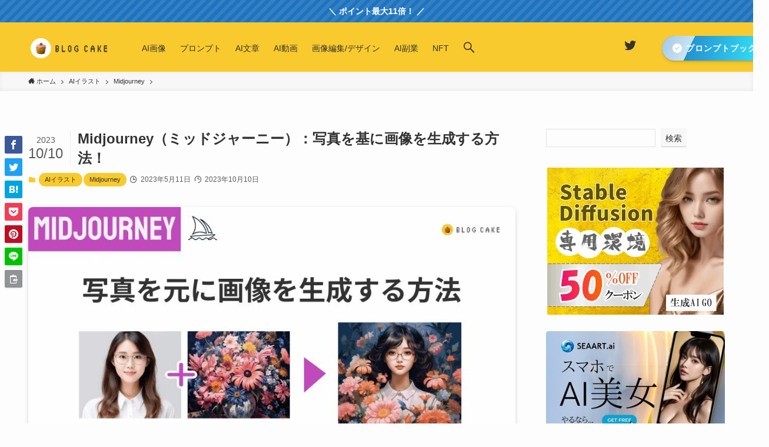

--- FILE ---
content_type: text/html; charset=UTF-8
request_url: https://blogcake.net/image-prompt/
body_size: 63352
content:
<!DOCTYPE html>
<html lang="ja" data-loaded="false" data-scrolled="false" data-spmenu="closed">
<head>
<meta charset="utf-8">
<meta name="format-detection" content="telephone=no">
<meta http-equiv="X-UA-Compatible" content="IE=edge">
<meta name="viewport" content="width=device-width, viewport-fit=cover">
<title>Midjourney（ミッドジャーニー）：写真を基に画像を生成する方法！</title>
<meta name='robots' content='max-image-preview:large' />
<link rel="alternate" type="application/rss+xml" title="BLOG CAKE &raquo; フィード" href="https://blogcake.net/feed/" />
<link rel="alternate" type="application/rss+xml" title="BLOG CAKE &raquo; コメントフィード" href="https://blogcake.net/comments/feed/" />
<link rel="alternate" type="application/rss+xml" title="BLOG CAKE &raquo; Midjourney（ミッドジャーニー）：写真を基に画像を生成する方法！ のコメントのフィード" href="https://blogcake.net/image-prompt/feed/" />

<!-- SEO SIMPLE PACK 3.6.2 -->
<meta name="description" content="Midjourney（ミッドジャーニー）で写真を元に画像生成する方法について紹介します。この方法を習得することで自分の写真をアニメ風に加工してプロフィールアイコンを画像を作成するのに使えます。">
<meta name="keywords" content="画像生成AI,Midjourney,ミッドジャーニー,NovelAI,Stable diffusion,ステーブルディフュージョン,NFT,AIイラスト,AI画像,AIイラスト">
<link rel="canonical" href="https://blogcake.net/image-prompt/">
<meta property="og:locale" content="ja_JP">
<meta property="og:type" content="article">
<meta property="og:image" content="https://blogcake.net/wp-content/uploads/2023/05/image-prompt5.jpg">
<meta property="og:title" content="Midjourney（ミッドジャーニー）：写真を基に画像を生成する方法！">
<meta property="og:description" content="Midjourney（ミッドジャーニー）で写真を元に画像生成する方法について紹介します。この方法を習得することで自分の写真をアニメ風に加工してプロフィールアイコンを画像を作成するのに使えます。">
<meta property="og:url" content="https://blogcake.net/image-prompt/">
<meta property="og:site_name" content="BLOG CAKE">
<meta name="twitter:card" content="summary_large_image">
<meta name="twitter:site" content="@jojio_illust">
<!-- Google Analytics (gtag.js) -->
<script async src="https://www.googletagmanager.com/gtag/js?id=G-EKVT84DFH9"></script>
<script>
	window.dataLayer = window.dataLayer || [];
	function gtag(){dataLayer.push(arguments);}
	gtag("js", new Date());
	gtag("config", "G-EKVT84DFH9");
</script>
	<!-- / SEO SIMPLE PACK -->

<style id='wp-img-auto-sizes-contain-inline-css' type='text/css'>
img:is([sizes=auto i],[sizes^="auto," i]){contain-intrinsic-size:3000px 1500px}
/*# sourceURL=wp-img-auto-sizes-contain-inline-css */
</style>
<style id='wp-block-paragraph-inline-css' type='text/css'>
.is-small-text{font-size:.875em}.is-regular-text{font-size:1em}.is-large-text{font-size:2.25em}.is-larger-text{font-size:3em}.has-drop-cap:not(:focus):first-letter{float:left;font-size:8.4em;font-style:normal;font-weight:100;line-height:.68;margin:.05em .1em 0 0;text-transform:uppercase}body.rtl .has-drop-cap:not(:focus):first-letter{float:none;margin-left:.1em}p.has-drop-cap.has-background{overflow:hidden}:root :where(p.has-background){padding:1.25em 2.375em}:where(p.has-text-color:not(.has-link-color)) a{color:inherit}p.has-text-align-left[style*="writing-mode:vertical-lr"],p.has-text-align-right[style*="writing-mode:vertical-rl"]{rotate:180deg}
/*# sourceURL=https://blogcake.net/wp-includes/blocks/paragraph/style.min.css */
</style>
<style id='wp-block-list-inline-css' type='text/css'>
ol,ul{box-sizing:border-box}:root :where(.wp-block-list.has-background){padding:1.25em 2.375em}
/*# sourceURL=https://blogcake.net/wp-includes/blocks/list/style.min.css */
</style>
<style id='wp-block-heading-inline-css' type='text/css'>
h1:where(.wp-block-heading).has-background,h2:where(.wp-block-heading).has-background,h3:where(.wp-block-heading).has-background,h4:where(.wp-block-heading).has-background,h5:where(.wp-block-heading).has-background,h6:where(.wp-block-heading).has-background{padding:1.25em 2.375em}h1.has-text-align-left[style*=writing-mode]:where([style*=vertical-lr]),h1.has-text-align-right[style*=writing-mode]:where([style*=vertical-rl]),h2.has-text-align-left[style*=writing-mode]:where([style*=vertical-lr]),h2.has-text-align-right[style*=writing-mode]:where([style*=vertical-rl]),h3.has-text-align-left[style*=writing-mode]:where([style*=vertical-lr]),h3.has-text-align-right[style*=writing-mode]:where([style*=vertical-rl]),h4.has-text-align-left[style*=writing-mode]:where([style*=vertical-lr]),h4.has-text-align-right[style*=writing-mode]:where([style*=vertical-rl]),h5.has-text-align-left[style*=writing-mode]:where([style*=vertical-lr]),h5.has-text-align-right[style*=writing-mode]:where([style*=vertical-rl]),h6.has-text-align-left[style*=writing-mode]:where([style*=vertical-lr]),h6.has-text-align-right[style*=writing-mode]:where([style*=vertical-rl]){rotate:180deg}
/*# sourceURL=https://blogcake.net/wp-includes/blocks/heading/style.min.css */
</style>
<style id='wp-block-image-inline-css' type='text/css'>
.wp-block-image>a,.wp-block-image>figure>a{display:inline-block}.wp-block-image img{box-sizing:border-box;height:auto;max-width:100%;vertical-align:bottom}@media not (prefers-reduced-motion){.wp-block-image img.hide{visibility:hidden}.wp-block-image img.show{animation:show-content-image .4s}}.wp-block-image[style*=border-radius] img,.wp-block-image[style*=border-radius]>a{border-radius:inherit}.wp-block-image.has-custom-border img{box-sizing:border-box}.wp-block-image.aligncenter{text-align:center}.wp-block-image.alignfull>a,.wp-block-image.alignwide>a{width:100%}.wp-block-image.alignfull img,.wp-block-image.alignwide img{height:auto;width:100%}.wp-block-image .aligncenter,.wp-block-image .alignleft,.wp-block-image .alignright,.wp-block-image.aligncenter,.wp-block-image.alignleft,.wp-block-image.alignright{display:table}.wp-block-image .aligncenter>figcaption,.wp-block-image .alignleft>figcaption,.wp-block-image .alignright>figcaption,.wp-block-image.aligncenter>figcaption,.wp-block-image.alignleft>figcaption,.wp-block-image.alignright>figcaption{caption-side:bottom;display:table-caption}.wp-block-image .alignleft{float:left;margin:.5em 1em .5em 0}.wp-block-image .alignright{float:right;margin:.5em 0 .5em 1em}.wp-block-image .aligncenter{margin-left:auto;margin-right:auto}.wp-block-image :where(figcaption){margin-bottom:1em;margin-top:.5em}.wp-block-image.is-style-circle-mask img{border-radius:9999px}@supports ((-webkit-mask-image:none) or (mask-image:none)) or (-webkit-mask-image:none){.wp-block-image.is-style-circle-mask img{border-radius:0;-webkit-mask-image:url('data:image/svg+xml;utf8,<svg viewBox="0 0 100 100" xmlns="http://www.w3.org/2000/svg"><circle cx="50" cy="50" r="50"/></svg>');mask-image:url('data:image/svg+xml;utf8,<svg viewBox="0 0 100 100" xmlns="http://www.w3.org/2000/svg"><circle cx="50" cy="50" r="50"/></svg>');mask-mode:alpha;-webkit-mask-position:center;mask-position:center;-webkit-mask-repeat:no-repeat;mask-repeat:no-repeat;-webkit-mask-size:contain;mask-size:contain}}:root :where(.wp-block-image.is-style-rounded img,.wp-block-image .is-style-rounded img){border-radius:9999px}.wp-block-image figure{margin:0}.wp-lightbox-container{display:flex;flex-direction:column;position:relative}.wp-lightbox-container img{cursor:zoom-in}.wp-lightbox-container img:hover+button{opacity:1}.wp-lightbox-container button{align-items:center;backdrop-filter:blur(16px) saturate(180%);background-color:#5a5a5a40;border:none;border-radius:4px;cursor:zoom-in;display:flex;height:20px;justify-content:center;opacity:0;padding:0;position:absolute;right:16px;text-align:center;top:16px;width:20px;z-index:100}@media not (prefers-reduced-motion){.wp-lightbox-container button{transition:opacity .2s ease}}.wp-lightbox-container button:focus-visible{outline:3px auto #5a5a5a40;outline:3px auto -webkit-focus-ring-color;outline-offset:3px}.wp-lightbox-container button:hover{cursor:pointer;opacity:1}.wp-lightbox-container button:focus{opacity:1}.wp-lightbox-container button:focus,.wp-lightbox-container button:hover,.wp-lightbox-container button:not(:hover):not(:active):not(.has-background){background-color:#5a5a5a40;border:none}.wp-lightbox-overlay{box-sizing:border-box;cursor:zoom-out;height:100vh;left:0;overflow:hidden;position:fixed;top:0;visibility:hidden;width:100%;z-index:100000}.wp-lightbox-overlay .close-button{align-items:center;cursor:pointer;display:flex;justify-content:center;min-height:40px;min-width:40px;padding:0;position:absolute;right:calc(env(safe-area-inset-right) + 16px);top:calc(env(safe-area-inset-top) + 16px);z-index:5000000}.wp-lightbox-overlay .close-button:focus,.wp-lightbox-overlay .close-button:hover,.wp-lightbox-overlay .close-button:not(:hover):not(:active):not(.has-background){background:none;border:none}.wp-lightbox-overlay .lightbox-image-container{height:var(--wp--lightbox-container-height);left:50%;overflow:hidden;position:absolute;top:50%;transform:translate(-50%,-50%);transform-origin:top left;width:var(--wp--lightbox-container-width);z-index:9999999999}.wp-lightbox-overlay .wp-block-image{align-items:center;box-sizing:border-box;display:flex;height:100%;justify-content:center;margin:0;position:relative;transform-origin:0 0;width:100%;z-index:3000000}.wp-lightbox-overlay .wp-block-image img{height:var(--wp--lightbox-image-height);min-height:var(--wp--lightbox-image-height);min-width:var(--wp--lightbox-image-width);width:var(--wp--lightbox-image-width)}.wp-lightbox-overlay .wp-block-image figcaption{display:none}.wp-lightbox-overlay button{background:none;border:none}.wp-lightbox-overlay .scrim{background-color:#fff;height:100%;opacity:.9;position:absolute;width:100%;z-index:2000000}.wp-lightbox-overlay.active{visibility:visible}@media not (prefers-reduced-motion){.wp-lightbox-overlay.active{animation:turn-on-visibility .25s both}.wp-lightbox-overlay.active img{animation:turn-on-visibility .35s both}.wp-lightbox-overlay.show-closing-animation:not(.active){animation:turn-off-visibility .35s both}.wp-lightbox-overlay.show-closing-animation:not(.active) img{animation:turn-off-visibility .25s both}.wp-lightbox-overlay.zoom.active{animation:none;opacity:1;visibility:visible}.wp-lightbox-overlay.zoom.active .lightbox-image-container{animation:lightbox-zoom-in .4s}.wp-lightbox-overlay.zoom.active .lightbox-image-container img{animation:none}.wp-lightbox-overlay.zoom.active .scrim{animation:turn-on-visibility .4s forwards}.wp-lightbox-overlay.zoom.show-closing-animation:not(.active){animation:none}.wp-lightbox-overlay.zoom.show-closing-animation:not(.active) .lightbox-image-container{animation:lightbox-zoom-out .4s}.wp-lightbox-overlay.zoom.show-closing-animation:not(.active) .lightbox-image-container img{animation:none}.wp-lightbox-overlay.zoom.show-closing-animation:not(.active) .scrim{animation:turn-off-visibility .4s forwards}}@keyframes show-content-image{0%{visibility:hidden}99%{visibility:hidden}to{visibility:visible}}@keyframes turn-on-visibility{0%{opacity:0}to{opacity:1}}@keyframes turn-off-visibility{0%{opacity:1;visibility:visible}99%{opacity:0;visibility:visible}to{opacity:0;visibility:hidden}}@keyframes lightbox-zoom-in{0%{transform:translate(calc((-100vw + var(--wp--lightbox-scrollbar-width))/2 + var(--wp--lightbox-initial-left-position)),calc(-50vh + var(--wp--lightbox-initial-top-position))) scale(var(--wp--lightbox-scale))}to{transform:translate(-50%,-50%) scale(1)}}@keyframes lightbox-zoom-out{0%{transform:translate(-50%,-50%) scale(1);visibility:visible}99%{visibility:visible}to{transform:translate(calc((-100vw + var(--wp--lightbox-scrollbar-width))/2 + var(--wp--lightbox-initial-left-position)),calc(-50vh + var(--wp--lightbox-initial-top-position))) scale(var(--wp--lightbox-scale));visibility:hidden}}
/*# sourceURL=https://blogcake.net/wp-includes/blocks/image/style.min.css */
</style>
<style id='wp-block-spacer-inline-css' type='text/css'>
.wp-block-spacer{clear:both}
/*# sourceURL=https://blogcake.net/wp-includes/blocks/spacer/style.min.css */
</style>
<style id='wp-block-table-inline-css' type='text/css'>
.wp-block-table{overflow-x:auto}.wp-block-table table{border-collapse:collapse;width:100%}.wp-block-table thead{border-bottom:3px solid}.wp-block-table tfoot{border-top:3px solid}.wp-block-table td,.wp-block-table th{border:1px solid;padding:.5em}.wp-block-table .has-fixed-layout{table-layout:fixed;width:100%}.wp-block-table .has-fixed-layout td,.wp-block-table .has-fixed-layout th{word-break:break-word}.wp-block-table.aligncenter,.wp-block-table.alignleft,.wp-block-table.alignright{display:table;width:auto}.wp-block-table.aligncenter td,.wp-block-table.aligncenter th,.wp-block-table.alignleft td,.wp-block-table.alignleft th,.wp-block-table.alignright td,.wp-block-table.alignright th{word-break:break-word}.wp-block-table .has-subtle-light-gray-background-color{background-color:#f3f4f5}.wp-block-table .has-subtle-pale-green-background-color{background-color:#e9fbe5}.wp-block-table .has-subtle-pale-blue-background-color{background-color:#e7f5fe}.wp-block-table .has-subtle-pale-pink-background-color{background-color:#fcf0ef}.wp-block-table.is-style-stripes{background-color:initial;border-collapse:inherit;border-spacing:0}.wp-block-table.is-style-stripes tbody tr:nth-child(odd){background-color:#f0f0f0}.wp-block-table.is-style-stripes.has-subtle-light-gray-background-color tbody tr:nth-child(odd){background-color:#f3f4f5}.wp-block-table.is-style-stripes.has-subtle-pale-green-background-color tbody tr:nth-child(odd){background-color:#e9fbe5}.wp-block-table.is-style-stripes.has-subtle-pale-blue-background-color tbody tr:nth-child(odd){background-color:#e7f5fe}.wp-block-table.is-style-stripes.has-subtle-pale-pink-background-color tbody tr:nth-child(odd){background-color:#fcf0ef}.wp-block-table.is-style-stripes td,.wp-block-table.is-style-stripes th{border-color:#0000}.wp-block-table.is-style-stripes{border-bottom:1px solid #f0f0f0}.wp-block-table .has-border-color td,.wp-block-table .has-border-color th,.wp-block-table .has-border-color tr,.wp-block-table .has-border-color>*{border-color:inherit}.wp-block-table table[style*=border-top-color] tr:first-child,.wp-block-table table[style*=border-top-color] tr:first-child td,.wp-block-table table[style*=border-top-color] tr:first-child th,.wp-block-table table[style*=border-top-color]>*,.wp-block-table table[style*=border-top-color]>* td,.wp-block-table table[style*=border-top-color]>* th{border-top-color:inherit}.wp-block-table table[style*=border-top-color] tr:not(:first-child){border-top-color:initial}.wp-block-table table[style*=border-right-color] td:last-child,.wp-block-table table[style*=border-right-color] th,.wp-block-table table[style*=border-right-color] tr,.wp-block-table table[style*=border-right-color]>*{border-right-color:inherit}.wp-block-table table[style*=border-bottom-color] tr:last-child,.wp-block-table table[style*=border-bottom-color] tr:last-child td,.wp-block-table table[style*=border-bottom-color] tr:last-child th,.wp-block-table table[style*=border-bottom-color]>*,.wp-block-table table[style*=border-bottom-color]>* td,.wp-block-table table[style*=border-bottom-color]>* th{border-bottom-color:inherit}.wp-block-table table[style*=border-bottom-color] tr:not(:last-child){border-bottom-color:initial}.wp-block-table table[style*=border-left-color] td:first-child,.wp-block-table table[style*=border-left-color] th,.wp-block-table table[style*=border-left-color] tr,.wp-block-table table[style*=border-left-color]>*{border-left-color:inherit}.wp-block-table table[style*=border-style] td,.wp-block-table table[style*=border-style] th,.wp-block-table table[style*=border-style] tr,.wp-block-table table[style*=border-style]>*{border-style:inherit}.wp-block-table table[style*=border-width] td,.wp-block-table table[style*=border-width] th,.wp-block-table table[style*=border-width] tr,.wp-block-table table[style*=border-width]>*{border-style:inherit;border-width:inherit}
/*# sourceURL=https://blogcake.net/wp-includes/blocks/table/style.min.css */
</style>
<style id='wp-block-search-inline-css' type='text/css'>
.wp-block-search__button{margin-left:10px;word-break:normal}.wp-block-search__button.has-icon{line-height:0}.wp-block-search__button svg{height:1.25em;min-height:24px;min-width:24px;width:1.25em;fill:currentColor;vertical-align:text-bottom}:where(.wp-block-search__button){border:1px solid #ccc;padding:6px 10px}.wp-block-search__inside-wrapper{display:flex;flex:auto;flex-wrap:nowrap;max-width:100%}.wp-block-search__label{width:100%}.wp-block-search.wp-block-search__button-only .wp-block-search__button{box-sizing:border-box;display:flex;flex-shrink:0;justify-content:center;margin-left:0;max-width:100%}.wp-block-search.wp-block-search__button-only .wp-block-search__inside-wrapper{min-width:0!important;transition-property:width}.wp-block-search.wp-block-search__button-only .wp-block-search__input{flex-basis:100%;transition-duration:.3s}.wp-block-search.wp-block-search__button-only.wp-block-search__searchfield-hidden,.wp-block-search.wp-block-search__button-only.wp-block-search__searchfield-hidden .wp-block-search__inside-wrapper{overflow:hidden}.wp-block-search.wp-block-search__button-only.wp-block-search__searchfield-hidden .wp-block-search__input{border-left-width:0!important;border-right-width:0!important;flex-basis:0;flex-grow:0;margin:0;min-width:0!important;padding-left:0!important;padding-right:0!important;width:0!important}:where(.wp-block-search__input){appearance:none;border:1px solid #949494;flex-grow:1;font-family:inherit;font-size:inherit;font-style:inherit;font-weight:inherit;letter-spacing:inherit;line-height:inherit;margin-left:0;margin-right:0;min-width:3rem;padding:8px;text-decoration:unset!important;text-transform:inherit}:where(.wp-block-search__button-inside .wp-block-search__inside-wrapper){background-color:#fff;border:1px solid #949494;box-sizing:border-box;padding:4px}:where(.wp-block-search__button-inside .wp-block-search__inside-wrapper) .wp-block-search__input{border:none;border-radius:0;padding:0 4px}:where(.wp-block-search__button-inside .wp-block-search__inside-wrapper) .wp-block-search__input:focus{outline:none}:where(.wp-block-search__button-inside .wp-block-search__inside-wrapper) :where(.wp-block-search__button){padding:4px 8px}.wp-block-search.aligncenter .wp-block-search__inside-wrapper{margin:auto}.wp-block[data-align=right] .wp-block-search.wp-block-search__button-only .wp-block-search__inside-wrapper{float:right}
/*# sourceURL=https://blogcake.net/wp-includes/blocks/search/style.min.css */
</style>
<style id='wp-block-latest-posts-inline-css' type='text/css'>
.wp-block-latest-posts{box-sizing:border-box}.wp-block-latest-posts.alignleft{margin-right:2em}.wp-block-latest-posts.alignright{margin-left:2em}.wp-block-latest-posts.wp-block-latest-posts__list{list-style:none}.wp-block-latest-posts.wp-block-latest-posts__list li{clear:both;overflow-wrap:break-word}.wp-block-latest-posts.is-grid{display:flex;flex-wrap:wrap}.wp-block-latest-posts.is-grid li{margin:0 1.25em 1.25em 0;width:100%}@media (min-width:600px){.wp-block-latest-posts.columns-2 li{width:calc(50% - .625em)}.wp-block-latest-posts.columns-2 li:nth-child(2n){margin-right:0}.wp-block-latest-posts.columns-3 li{width:calc(33.33333% - .83333em)}.wp-block-latest-posts.columns-3 li:nth-child(3n){margin-right:0}.wp-block-latest-posts.columns-4 li{width:calc(25% - .9375em)}.wp-block-latest-posts.columns-4 li:nth-child(4n){margin-right:0}.wp-block-latest-posts.columns-5 li{width:calc(20% - 1em)}.wp-block-latest-posts.columns-5 li:nth-child(5n){margin-right:0}.wp-block-latest-posts.columns-6 li{width:calc(16.66667% - 1.04167em)}.wp-block-latest-posts.columns-6 li:nth-child(6n){margin-right:0}}:root :where(.wp-block-latest-posts.is-grid){padding:0}:root :where(.wp-block-latest-posts.wp-block-latest-posts__list){padding-left:0}.wp-block-latest-posts__post-author,.wp-block-latest-posts__post-date{display:block;font-size:.8125em}.wp-block-latest-posts__post-excerpt,.wp-block-latest-posts__post-full-content{margin-bottom:1em;margin-top:.5em}.wp-block-latest-posts__featured-image a{display:inline-block}.wp-block-latest-posts__featured-image img{height:auto;max-width:100%;width:auto}.wp-block-latest-posts__featured-image.alignleft{float:left;margin-right:1em}.wp-block-latest-posts__featured-image.alignright{float:right;margin-left:1em}.wp-block-latest-posts__featured-image.aligncenter{margin-bottom:1em;text-align:center}
/*# sourceURL=https://blogcake.net/wp-includes/blocks/latest-posts/style.min.css */
</style>
<style id='wp-block-group-inline-css' type='text/css'>
.wp-block-group{box-sizing:border-box}:where(.wp-block-group.wp-block-group-is-layout-constrained){position:relative}
/*# sourceURL=https://blogcake.net/wp-includes/blocks/group/style.min.css */
</style>
<style id='wp-block-columns-inline-css' type='text/css'>
.wp-block-columns{box-sizing:border-box;display:flex;flex-wrap:wrap!important}@media (min-width:782px){.wp-block-columns{flex-wrap:nowrap!important}}.wp-block-columns{align-items:normal!important}.wp-block-columns.are-vertically-aligned-top{align-items:flex-start}.wp-block-columns.are-vertically-aligned-center{align-items:center}.wp-block-columns.are-vertically-aligned-bottom{align-items:flex-end}@media (max-width:781px){.wp-block-columns:not(.is-not-stacked-on-mobile)>.wp-block-column{flex-basis:100%!important}}@media (min-width:782px){.wp-block-columns:not(.is-not-stacked-on-mobile)>.wp-block-column{flex-basis:0;flex-grow:1}.wp-block-columns:not(.is-not-stacked-on-mobile)>.wp-block-column[style*=flex-basis]{flex-grow:0}}.wp-block-columns.is-not-stacked-on-mobile{flex-wrap:nowrap!important}.wp-block-columns.is-not-stacked-on-mobile>.wp-block-column{flex-basis:0;flex-grow:1}.wp-block-columns.is-not-stacked-on-mobile>.wp-block-column[style*=flex-basis]{flex-grow:0}:where(.wp-block-columns){margin-bottom:1.75em}:where(.wp-block-columns.has-background){padding:1.25em 2.375em}.wp-block-column{flex-grow:1;min-width:0;overflow-wrap:break-word;word-break:break-word}.wp-block-column.is-vertically-aligned-top{align-self:flex-start}.wp-block-column.is-vertically-aligned-center{align-self:center}.wp-block-column.is-vertically-aligned-bottom{align-self:flex-end}.wp-block-column.is-vertically-aligned-stretch{align-self:stretch}.wp-block-column.is-vertically-aligned-bottom,.wp-block-column.is-vertically-aligned-center,.wp-block-column.is-vertically-aligned-top{width:100%}
/*# sourceURL=https://blogcake.net/wp-includes/blocks/columns/style.min.css */
</style>
<style id='wp-block-tag-cloud-inline-css' type='text/css'>
.wp-block-tag-cloud{box-sizing:border-box}.wp-block-tag-cloud.aligncenter{justify-content:center;text-align:center}.wp-block-tag-cloud a{display:inline-block;margin-right:5px}.wp-block-tag-cloud span{display:inline-block;margin-left:5px;text-decoration:none}:root :where(.wp-block-tag-cloud.is-style-outline){display:flex;flex-wrap:wrap;gap:1ch}:root :where(.wp-block-tag-cloud.is-style-outline a){border:1px solid;font-size:unset!important;margin-right:0;padding:1ch 2ch;text-decoration:none!important}
/*# sourceURL=https://blogcake.net/wp-includes/blocks/tag-cloud/style.min.css */
</style>
<style id='wp-block-categories-inline-css' type='text/css'>
.wp-block-categories{box-sizing:border-box}.wp-block-categories.alignleft{margin-right:2em}.wp-block-categories.alignright{margin-left:2em}.wp-block-categories.wp-block-categories-dropdown.aligncenter{text-align:center}.wp-block-categories .wp-block-categories__label{display:block;width:100%}
/*# sourceURL=https://blogcake.net/wp-includes/blocks/categories/style.min.css */
</style>
<style id='wp-block-social-links-inline-css' type='text/css'>
.wp-block-social-links{background:none;box-sizing:border-box;margin-left:0;padding-left:0;padding-right:0;text-indent:0}.wp-block-social-links .wp-social-link a,.wp-block-social-links .wp-social-link a:hover{border-bottom:0;box-shadow:none;text-decoration:none}.wp-block-social-links .wp-social-link svg{height:1em;width:1em}.wp-block-social-links .wp-social-link span:not(.screen-reader-text){font-size:.65em;margin-left:.5em;margin-right:.5em}.wp-block-social-links.has-small-icon-size{font-size:16px}.wp-block-social-links,.wp-block-social-links.has-normal-icon-size{font-size:24px}.wp-block-social-links.has-large-icon-size{font-size:36px}.wp-block-social-links.has-huge-icon-size{font-size:48px}.wp-block-social-links.aligncenter{display:flex;justify-content:center}.wp-block-social-links.alignright{justify-content:flex-end}.wp-block-social-link{border-radius:9999px;display:block}@media not (prefers-reduced-motion){.wp-block-social-link{transition:transform .1s ease}}.wp-block-social-link{height:auto}.wp-block-social-link a{align-items:center;display:flex;line-height:0}.wp-block-social-link:hover{transform:scale(1.1)}.wp-block-social-links .wp-block-social-link.wp-social-link{display:inline-block;margin:0;padding:0}.wp-block-social-links .wp-block-social-link.wp-social-link .wp-block-social-link-anchor,.wp-block-social-links .wp-block-social-link.wp-social-link .wp-block-social-link-anchor svg,.wp-block-social-links .wp-block-social-link.wp-social-link .wp-block-social-link-anchor:active,.wp-block-social-links .wp-block-social-link.wp-social-link .wp-block-social-link-anchor:hover,.wp-block-social-links .wp-block-social-link.wp-social-link .wp-block-social-link-anchor:visited{color:currentColor;fill:currentColor}:where(.wp-block-social-links:not(.is-style-logos-only)) .wp-social-link{background-color:#f0f0f0;color:#444}:where(.wp-block-social-links:not(.is-style-logos-only)) .wp-social-link-amazon{background-color:#f90;color:#fff}:where(.wp-block-social-links:not(.is-style-logos-only)) .wp-social-link-bandcamp{background-color:#1ea0c3;color:#fff}:where(.wp-block-social-links:not(.is-style-logos-only)) .wp-social-link-behance{background-color:#0757fe;color:#fff}:where(.wp-block-social-links:not(.is-style-logos-only)) .wp-social-link-bluesky{background-color:#0a7aff;color:#fff}:where(.wp-block-social-links:not(.is-style-logos-only)) .wp-social-link-codepen{background-color:#1e1f26;color:#fff}:where(.wp-block-social-links:not(.is-style-logos-only)) .wp-social-link-deviantart{background-color:#02e49b;color:#fff}:where(.wp-block-social-links:not(.is-style-logos-only)) .wp-social-link-discord{background-color:#5865f2;color:#fff}:where(.wp-block-social-links:not(.is-style-logos-only)) .wp-social-link-dribbble{background-color:#e94c89;color:#fff}:where(.wp-block-social-links:not(.is-style-logos-only)) .wp-social-link-dropbox{background-color:#4280ff;color:#fff}:where(.wp-block-social-links:not(.is-style-logos-only)) .wp-social-link-etsy{background-color:#f45800;color:#fff}:where(.wp-block-social-links:not(.is-style-logos-only)) .wp-social-link-facebook{background-color:#0866ff;color:#fff}:where(.wp-block-social-links:not(.is-style-logos-only)) .wp-social-link-fivehundredpx{background-color:#000;color:#fff}:where(.wp-block-social-links:not(.is-style-logos-only)) .wp-social-link-flickr{background-color:#0461dd;color:#fff}:where(.wp-block-social-links:not(.is-style-logos-only)) .wp-social-link-foursquare{background-color:#e65678;color:#fff}:where(.wp-block-social-links:not(.is-style-logos-only)) .wp-social-link-github{background-color:#24292d;color:#fff}:where(.wp-block-social-links:not(.is-style-logos-only)) .wp-social-link-goodreads{background-color:#eceadd;color:#382110}:where(.wp-block-social-links:not(.is-style-logos-only)) .wp-social-link-google{background-color:#ea4434;color:#fff}:where(.wp-block-social-links:not(.is-style-logos-only)) .wp-social-link-gravatar{background-color:#1d4fc4;color:#fff}:where(.wp-block-social-links:not(.is-style-logos-only)) .wp-social-link-instagram{background-color:#f00075;color:#fff}:where(.wp-block-social-links:not(.is-style-logos-only)) .wp-social-link-lastfm{background-color:#e21b24;color:#fff}:where(.wp-block-social-links:not(.is-style-logos-only)) .wp-social-link-linkedin{background-color:#0d66c2;color:#fff}:where(.wp-block-social-links:not(.is-style-logos-only)) .wp-social-link-mastodon{background-color:#3288d4;color:#fff}:where(.wp-block-social-links:not(.is-style-logos-only)) .wp-social-link-medium{background-color:#000;color:#fff}:where(.wp-block-social-links:not(.is-style-logos-only)) .wp-social-link-meetup{background-color:#f6405f;color:#fff}:where(.wp-block-social-links:not(.is-style-logos-only)) .wp-social-link-patreon{background-color:#000;color:#fff}:where(.wp-block-social-links:not(.is-style-logos-only)) .wp-social-link-pinterest{background-color:#e60122;color:#fff}:where(.wp-block-social-links:not(.is-style-logos-only)) .wp-social-link-pocket{background-color:#ef4155;color:#fff}:where(.wp-block-social-links:not(.is-style-logos-only)) .wp-social-link-reddit{background-color:#ff4500;color:#fff}:where(.wp-block-social-links:not(.is-style-logos-only)) .wp-social-link-skype{background-color:#0478d7;color:#fff}:where(.wp-block-social-links:not(.is-style-logos-only)) .wp-social-link-snapchat{background-color:#fefc00;color:#fff;stroke:#000}:where(.wp-block-social-links:not(.is-style-logos-only)) .wp-social-link-soundcloud{background-color:#ff5600;color:#fff}:where(.wp-block-social-links:not(.is-style-logos-only)) .wp-social-link-spotify{background-color:#1bd760;color:#fff}:where(.wp-block-social-links:not(.is-style-logos-only)) .wp-social-link-telegram{background-color:#2aabee;color:#fff}:where(.wp-block-social-links:not(.is-style-logos-only)) .wp-social-link-threads{background-color:#000;color:#fff}:where(.wp-block-social-links:not(.is-style-logos-only)) .wp-social-link-tiktok{background-color:#000;color:#fff}:where(.wp-block-social-links:not(.is-style-logos-only)) .wp-social-link-tumblr{background-color:#011835;color:#fff}:where(.wp-block-social-links:not(.is-style-logos-only)) .wp-social-link-twitch{background-color:#6440a4;color:#fff}:where(.wp-block-social-links:not(.is-style-logos-only)) .wp-social-link-twitter{background-color:#1da1f2;color:#fff}:where(.wp-block-social-links:not(.is-style-logos-only)) .wp-social-link-vimeo{background-color:#1eb7ea;color:#fff}:where(.wp-block-social-links:not(.is-style-logos-only)) .wp-social-link-vk{background-color:#4680c2;color:#fff}:where(.wp-block-social-links:not(.is-style-logos-only)) .wp-social-link-wordpress{background-color:#3499cd;color:#fff}:where(.wp-block-social-links:not(.is-style-logos-only)) .wp-social-link-whatsapp{background-color:#25d366;color:#fff}:where(.wp-block-social-links:not(.is-style-logos-only)) .wp-social-link-x{background-color:#000;color:#fff}:where(.wp-block-social-links:not(.is-style-logos-only)) .wp-social-link-yelp{background-color:#d32422;color:#fff}:where(.wp-block-social-links:not(.is-style-logos-only)) .wp-social-link-youtube{background-color:red;color:#fff}:where(.wp-block-social-links.is-style-logos-only) .wp-social-link{background:none}:where(.wp-block-social-links.is-style-logos-only) .wp-social-link svg{height:1.25em;width:1.25em}:where(.wp-block-social-links.is-style-logos-only) .wp-social-link-amazon{color:#f90}:where(.wp-block-social-links.is-style-logos-only) .wp-social-link-bandcamp{color:#1ea0c3}:where(.wp-block-social-links.is-style-logos-only) .wp-social-link-behance{color:#0757fe}:where(.wp-block-social-links.is-style-logos-only) .wp-social-link-bluesky{color:#0a7aff}:where(.wp-block-social-links.is-style-logos-only) .wp-social-link-codepen{color:#1e1f26}:where(.wp-block-social-links.is-style-logos-only) .wp-social-link-deviantart{color:#02e49b}:where(.wp-block-social-links.is-style-logos-only) .wp-social-link-discord{color:#5865f2}:where(.wp-block-social-links.is-style-logos-only) .wp-social-link-dribbble{color:#e94c89}:where(.wp-block-social-links.is-style-logos-only) .wp-social-link-dropbox{color:#4280ff}:where(.wp-block-social-links.is-style-logos-only) .wp-social-link-etsy{color:#f45800}:where(.wp-block-social-links.is-style-logos-only) .wp-social-link-facebook{color:#0866ff}:where(.wp-block-social-links.is-style-logos-only) .wp-social-link-fivehundredpx{color:#000}:where(.wp-block-social-links.is-style-logos-only) .wp-social-link-flickr{color:#0461dd}:where(.wp-block-social-links.is-style-logos-only) .wp-social-link-foursquare{color:#e65678}:where(.wp-block-social-links.is-style-logos-only) .wp-social-link-github{color:#24292d}:where(.wp-block-social-links.is-style-logos-only) .wp-social-link-goodreads{color:#382110}:where(.wp-block-social-links.is-style-logos-only) .wp-social-link-google{color:#ea4434}:where(.wp-block-social-links.is-style-logos-only) .wp-social-link-gravatar{color:#1d4fc4}:where(.wp-block-social-links.is-style-logos-only) .wp-social-link-instagram{color:#f00075}:where(.wp-block-social-links.is-style-logos-only) .wp-social-link-lastfm{color:#e21b24}:where(.wp-block-social-links.is-style-logos-only) .wp-social-link-linkedin{color:#0d66c2}:where(.wp-block-social-links.is-style-logos-only) .wp-social-link-mastodon{color:#3288d4}:where(.wp-block-social-links.is-style-logos-only) .wp-social-link-medium{color:#000}:where(.wp-block-social-links.is-style-logos-only) .wp-social-link-meetup{color:#f6405f}:where(.wp-block-social-links.is-style-logos-only) .wp-social-link-patreon{color:#000}:where(.wp-block-social-links.is-style-logos-only) .wp-social-link-pinterest{color:#e60122}:where(.wp-block-social-links.is-style-logos-only) .wp-social-link-pocket{color:#ef4155}:where(.wp-block-social-links.is-style-logos-only) .wp-social-link-reddit{color:#ff4500}:where(.wp-block-social-links.is-style-logos-only) .wp-social-link-skype{color:#0478d7}:where(.wp-block-social-links.is-style-logos-only) .wp-social-link-snapchat{color:#fff;stroke:#000}:where(.wp-block-social-links.is-style-logos-only) .wp-social-link-soundcloud{color:#ff5600}:where(.wp-block-social-links.is-style-logos-only) .wp-social-link-spotify{color:#1bd760}:where(.wp-block-social-links.is-style-logos-only) .wp-social-link-telegram{color:#2aabee}:where(.wp-block-social-links.is-style-logos-only) .wp-social-link-threads{color:#000}:where(.wp-block-social-links.is-style-logos-only) .wp-social-link-tiktok{color:#000}:where(.wp-block-social-links.is-style-logos-only) .wp-social-link-tumblr{color:#011835}:where(.wp-block-social-links.is-style-logos-only) .wp-social-link-twitch{color:#6440a4}:where(.wp-block-social-links.is-style-logos-only) .wp-social-link-twitter{color:#1da1f2}:where(.wp-block-social-links.is-style-logos-only) .wp-social-link-vimeo{color:#1eb7ea}:where(.wp-block-social-links.is-style-logos-only) .wp-social-link-vk{color:#4680c2}:where(.wp-block-social-links.is-style-logos-only) .wp-social-link-whatsapp{color:#25d366}:where(.wp-block-social-links.is-style-logos-only) .wp-social-link-wordpress{color:#3499cd}:where(.wp-block-social-links.is-style-logos-only) .wp-social-link-x{color:#000}:where(.wp-block-social-links.is-style-logos-only) .wp-social-link-yelp{color:#d32422}:where(.wp-block-social-links.is-style-logos-only) .wp-social-link-youtube{color:red}.wp-block-social-links.is-style-pill-shape .wp-social-link{width:auto}:root :where(.wp-block-social-links .wp-social-link a){padding:.25em}:root :where(.wp-block-social-links.is-style-logos-only .wp-social-link a){padding:0}:root :where(.wp-block-social-links.is-style-pill-shape .wp-social-link a){padding-left:.6666666667em;padding-right:.6666666667em}.wp-block-social-links:not(.has-icon-color):not(.has-icon-background-color) .wp-social-link-snapchat .wp-block-social-link-label{color:#000}
/*# sourceURL=https://blogcake.net/wp-includes/blocks/social-links/style.min.css */
</style>
<style id='wp-block-library-inline-css' type='text/css'>
:root{--wp-block-synced-color:#7a00df;--wp-block-synced-color--rgb:122,0,223;--wp-bound-block-color:var(--wp-block-synced-color);--wp-editor-canvas-background:#ddd;--wp-admin-theme-color:#007cba;--wp-admin-theme-color--rgb:0,124,186;--wp-admin-theme-color-darker-10:#006ba1;--wp-admin-theme-color-darker-10--rgb:0,107,160.5;--wp-admin-theme-color-darker-20:#005a87;--wp-admin-theme-color-darker-20--rgb:0,90,135;--wp-admin-border-width-focus:2px}@media (min-resolution:192dpi){:root{--wp-admin-border-width-focus:1.5px}}.wp-element-button{cursor:pointer}:root .has-very-light-gray-background-color{background-color:#eee}:root .has-very-dark-gray-background-color{background-color:#313131}:root .has-very-light-gray-color{color:#eee}:root .has-very-dark-gray-color{color:#313131}:root .has-vivid-green-cyan-to-vivid-cyan-blue-gradient-background{background:linear-gradient(135deg,#00d084,#0693e3)}:root .has-purple-crush-gradient-background{background:linear-gradient(135deg,#34e2e4,#4721fb 50%,#ab1dfe)}:root .has-hazy-dawn-gradient-background{background:linear-gradient(135deg,#faaca8,#dad0ec)}:root .has-subdued-olive-gradient-background{background:linear-gradient(135deg,#fafae1,#67a671)}:root .has-atomic-cream-gradient-background{background:linear-gradient(135deg,#fdd79a,#004a59)}:root .has-nightshade-gradient-background{background:linear-gradient(135deg,#330968,#31cdcf)}:root .has-midnight-gradient-background{background:linear-gradient(135deg,#020381,#2874fc)}:root{--wp--preset--font-size--normal:16px;--wp--preset--font-size--huge:42px}.has-regular-font-size{font-size:1em}.has-larger-font-size{font-size:2.625em}.has-normal-font-size{font-size:var(--wp--preset--font-size--normal)}.has-huge-font-size{font-size:var(--wp--preset--font-size--huge)}.has-text-align-center{text-align:center}.has-text-align-left{text-align:left}.has-text-align-right{text-align:right}.has-fit-text{white-space:nowrap!important}#end-resizable-editor-section{display:none}.aligncenter{clear:both}.items-justified-left{justify-content:flex-start}.items-justified-center{justify-content:center}.items-justified-right{justify-content:flex-end}.items-justified-space-between{justify-content:space-between}.screen-reader-text{border:0;clip-path:inset(50%);height:1px;margin:-1px;overflow:hidden;padding:0;position:absolute;width:1px;word-wrap:normal!important}.screen-reader-text:focus{background-color:#ddd;clip-path:none;color:#444;display:block;font-size:1em;height:auto;left:5px;line-height:normal;padding:15px 23px 14px;text-decoration:none;top:5px;width:auto;z-index:100000}html :where(.has-border-color){border-style:solid}html :where([style*=border-top-color]){border-top-style:solid}html :where([style*=border-right-color]){border-right-style:solid}html :where([style*=border-bottom-color]){border-bottom-style:solid}html :where([style*=border-left-color]){border-left-style:solid}html :where([style*=border-width]){border-style:solid}html :where([style*=border-top-width]){border-top-style:solid}html :where([style*=border-right-width]){border-right-style:solid}html :where([style*=border-bottom-width]){border-bottom-style:solid}html :where([style*=border-left-width]){border-left-style:solid}html :where(img[class*=wp-image-]){height:auto;max-width:100%}:where(figure){margin:0 0 1em}html :where(.is-position-sticky){--wp-admin--admin-bar--position-offset:var(--wp-admin--admin-bar--height,0px)}@media screen and (max-width:600px){html :where(.is-position-sticky){--wp-admin--admin-bar--position-offset:0px}}

/*# sourceURL=wp-block-library-inline-css */
</style><style id='global-styles-inline-css' type='text/css'>
:root{--wp--preset--aspect-ratio--square: 1;--wp--preset--aspect-ratio--4-3: 4/3;--wp--preset--aspect-ratio--3-4: 3/4;--wp--preset--aspect-ratio--3-2: 3/2;--wp--preset--aspect-ratio--2-3: 2/3;--wp--preset--aspect-ratio--16-9: 16/9;--wp--preset--aspect-ratio--9-16: 9/16;--wp--preset--color--black: #000;--wp--preset--color--cyan-bluish-gray: #abb8c3;--wp--preset--color--white: #fff;--wp--preset--color--pale-pink: #f78da7;--wp--preset--color--vivid-red: #cf2e2e;--wp--preset--color--luminous-vivid-orange: #ff6900;--wp--preset--color--luminous-vivid-amber: #fcb900;--wp--preset--color--light-green-cyan: #7bdcb5;--wp--preset--color--vivid-green-cyan: #00d084;--wp--preset--color--pale-cyan-blue: #8ed1fc;--wp--preset--color--vivid-cyan-blue: #0693e3;--wp--preset--color--vivid-purple: #9b51e0;--wp--preset--color--swl-main: var(--color_main);--wp--preset--color--swl-main-thin: var(--color_main_thin);--wp--preset--color--swl-gray: var(--color_gray);--wp--preset--color--swl-deep-01: var(--color_deep01);--wp--preset--color--swl-deep-02: var(--color_deep02);--wp--preset--color--swl-deep-03: var(--color_deep03);--wp--preset--color--swl-deep-04: var(--color_deep04);--wp--preset--color--swl-pale-01: var(--color_pale01);--wp--preset--color--swl-pale-02: var(--color_pale02);--wp--preset--color--swl-pale-03: var(--color_pale03);--wp--preset--color--swl-pale-04: var(--color_pale04);--wp--preset--gradient--vivid-cyan-blue-to-vivid-purple: linear-gradient(135deg,rgb(6,147,227) 0%,rgb(155,81,224) 100%);--wp--preset--gradient--light-green-cyan-to-vivid-green-cyan: linear-gradient(135deg,rgb(122,220,180) 0%,rgb(0,208,130) 100%);--wp--preset--gradient--luminous-vivid-amber-to-luminous-vivid-orange: linear-gradient(135deg,rgb(252,185,0) 0%,rgb(255,105,0) 100%);--wp--preset--gradient--luminous-vivid-orange-to-vivid-red: linear-gradient(135deg,rgb(255,105,0) 0%,rgb(207,46,46) 100%);--wp--preset--gradient--very-light-gray-to-cyan-bluish-gray: linear-gradient(135deg,rgb(238,238,238) 0%,rgb(169,184,195) 100%);--wp--preset--gradient--cool-to-warm-spectrum: linear-gradient(135deg,rgb(74,234,220) 0%,rgb(151,120,209) 20%,rgb(207,42,186) 40%,rgb(238,44,130) 60%,rgb(251,105,98) 80%,rgb(254,248,76) 100%);--wp--preset--gradient--blush-light-purple: linear-gradient(135deg,rgb(255,206,236) 0%,rgb(152,150,240) 100%);--wp--preset--gradient--blush-bordeaux: linear-gradient(135deg,rgb(254,205,165) 0%,rgb(254,45,45) 50%,rgb(107,0,62) 100%);--wp--preset--gradient--luminous-dusk: linear-gradient(135deg,rgb(255,203,112) 0%,rgb(199,81,192) 50%,rgb(65,88,208) 100%);--wp--preset--gradient--pale-ocean: linear-gradient(135deg,rgb(255,245,203) 0%,rgb(182,227,212) 50%,rgb(51,167,181) 100%);--wp--preset--gradient--electric-grass: linear-gradient(135deg,rgb(202,248,128) 0%,rgb(113,206,126) 100%);--wp--preset--gradient--midnight: linear-gradient(135deg,rgb(2,3,129) 0%,rgb(40,116,252) 100%);--wp--preset--font-size--small: 0.9em;--wp--preset--font-size--medium: 1.1em;--wp--preset--font-size--large: 1.25em;--wp--preset--font-size--x-large: 42px;--wp--preset--font-size--xs: 0.75em;--wp--preset--font-size--huge: 1.6em;--wp--preset--spacing--20: 0.44rem;--wp--preset--spacing--30: 0.67rem;--wp--preset--spacing--40: 1rem;--wp--preset--spacing--50: 1.5rem;--wp--preset--spacing--60: 2.25rem;--wp--preset--spacing--70: 3.38rem;--wp--preset--spacing--80: 5.06rem;--wp--preset--shadow--natural: 6px 6px 9px rgba(0, 0, 0, 0.2);--wp--preset--shadow--deep: 12px 12px 50px rgba(0, 0, 0, 0.4);--wp--preset--shadow--sharp: 6px 6px 0px rgba(0, 0, 0, 0.2);--wp--preset--shadow--outlined: 6px 6px 0px -3px rgb(255, 255, 255), 6px 6px rgb(0, 0, 0);--wp--preset--shadow--crisp: 6px 6px 0px rgb(0, 0, 0);}:where(.is-layout-flex){gap: 0.5em;}:where(.is-layout-grid){gap: 0.5em;}body .is-layout-flex{display: flex;}.is-layout-flex{flex-wrap: wrap;align-items: center;}.is-layout-flex > :is(*, div){margin: 0;}body .is-layout-grid{display: grid;}.is-layout-grid > :is(*, div){margin: 0;}:where(.wp-block-columns.is-layout-flex){gap: 2em;}:where(.wp-block-columns.is-layout-grid){gap: 2em;}:where(.wp-block-post-template.is-layout-flex){gap: 1.25em;}:where(.wp-block-post-template.is-layout-grid){gap: 1.25em;}.has-black-color{color: var(--wp--preset--color--black) !important;}.has-cyan-bluish-gray-color{color: var(--wp--preset--color--cyan-bluish-gray) !important;}.has-white-color{color: var(--wp--preset--color--white) !important;}.has-pale-pink-color{color: var(--wp--preset--color--pale-pink) !important;}.has-vivid-red-color{color: var(--wp--preset--color--vivid-red) !important;}.has-luminous-vivid-orange-color{color: var(--wp--preset--color--luminous-vivid-orange) !important;}.has-luminous-vivid-amber-color{color: var(--wp--preset--color--luminous-vivid-amber) !important;}.has-light-green-cyan-color{color: var(--wp--preset--color--light-green-cyan) !important;}.has-vivid-green-cyan-color{color: var(--wp--preset--color--vivid-green-cyan) !important;}.has-pale-cyan-blue-color{color: var(--wp--preset--color--pale-cyan-blue) !important;}.has-vivid-cyan-blue-color{color: var(--wp--preset--color--vivid-cyan-blue) !important;}.has-vivid-purple-color{color: var(--wp--preset--color--vivid-purple) !important;}.has-black-background-color{background-color: var(--wp--preset--color--black) !important;}.has-cyan-bluish-gray-background-color{background-color: var(--wp--preset--color--cyan-bluish-gray) !important;}.has-white-background-color{background-color: var(--wp--preset--color--white) !important;}.has-pale-pink-background-color{background-color: var(--wp--preset--color--pale-pink) !important;}.has-vivid-red-background-color{background-color: var(--wp--preset--color--vivid-red) !important;}.has-luminous-vivid-orange-background-color{background-color: var(--wp--preset--color--luminous-vivid-orange) !important;}.has-luminous-vivid-amber-background-color{background-color: var(--wp--preset--color--luminous-vivid-amber) !important;}.has-light-green-cyan-background-color{background-color: var(--wp--preset--color--light-green-cyan) !important;}.has-vivid-green-cyan-background-color{background-color: var(--wp--preset--color--vivid-green-cyan) !important;}.has-pale-cyan-blue-background-color{background-color: var(--wp--preset--color--pale-cyan-blue) !important;}.has-vivid-cyan-blue-background-color{background-color: var(--wp--preset--color--vivid-cyan-blue) !important;}.has-vivid-purple-background-color{background-color: var(--wp--preset--color--vivid-purple) !important;}.has-black-border-color{border-color: var(--wp--preset--color--black) !important;}.has-cyan-bluish-gray-border-color{border-color: var(--wp--preset--color--cyan-bluish-gray) !important;}.has-white-border-color{border-color: var(--wp--preset--color--white) !important;}.has-pale-pink-border-color{border-color: var(--wp--preset--color--pale-pink) !important;}.has-vivid-red-border-color{border-color: var(--wp--preset--color--vivid-red) !important;}.has-luminous-vivid-orange-border-color{border-color: var(--wp--preset--color--luminous-vivid-orange) !important;}.has-luminous-vivid-amber-border-color{border-color: var(--wp--preset--color--luminous-vivid-amber) !important;}.has-light-green-cyan-border-color{border-color: var(--wp--preset--color--light-green-cyan) !important;}.has-vivid-green-cyan-border-color{border-color: var(--wp--preset--color--vivid-green-cyan) !important;}.has-pale-cyan-blue-border-color{border-color: var(--wp--preset--color--pale-cyan-blue) !important;}.has-vivid-cyan-blue-border-color{border-color: var(--wp--preset--color--vivid-cyan-blue) !important;}.has-vivid-purple-border-color{border-color: var(--wp--preset--color--vivid-purple) !important;}.has-vivid-cyan-blue-to-vivid-purple-gradient-background{background: var(--wp--preset--gradient--vivid-cyan-blue-to-vivid-purple) !important;}.has-light-green-cyan-to-vivid-green-cyan-gradient-background{background: var(--wp--preset--gradient--light-green-cyan-to-vivid-green-cyan) !important;}.has-luminous-vivid-amber-to-luminous-vivid-orange-gradient-background{background: var(--wp--preset--gradient--luminous-vivid-amber-to-luminous-vivid-orange) !important;}.has-luminous-vivid-orange-to-vivid-red-gradient-background{background: var(--wp--preset--gradient--luminous-vivid-orange-to-vivid-red) !important;}.has-very-light-gray-to-cyan-bluish-gray-gradient-background{background: var(--wp--preset--gradient--very-light-gray-to-cyan-bluish-gray) !important;}.has-cool-to-warm-spectrum-gradient-background{background: var(--wp--preset--gradient--cool-to-warm-spectrum) !important;}.has-blush-light-purple-gradient-background{background: var(--wp--preset--gradient--blush-light-purple) !important;}.has-blush-bordeaux-gradient-background{background: var(--wp--preset--gradient--blush-bordeaux) !important;}.has-luminous-dusk-gradient-background{background: var(--wp--preset--gradient--luminous-dusk) !important;}.has-pale-ocean-gradient-background{background: var(--wp--preset--gradient--pale-ocean) !important;}.has-electric-grass-gradient-background{background: var(--wp--preset--gradient--electric-grass) !important;}.has-midnight-gradient-background{background: var(--wp--preset--gradient--midnight) !important;}.has-small-font-size{font-size: var(--wp--preset--font-size--small) !important;}.has-medium-font-size{font-size: var(--wp--preset--font-size--medium) !important;}.has-large-font-size{font-size: var(--wp--preset--font-size--large) !important;}.has-x-large-font-size{font-size: var(--wp--preset--font-size--x-large) !important;}
:where(.wp-block-columns.is-layout-flex){gap: 2em;}:where(.wp-block-columns.is-layout-grid){gap: 2em;}
/*# sourceURL=global-styles-inline-css */
</style>
<style id='core-block-supports-inline-css' type='text/css'>
.wp-container-core-social-links-is-layout-16018d1d{justify-content:center;}
/*# sourceURL=core-block-supports-inline-css */
</style>

<link rel='stylesheet' id='swell-icons-css' href='https://blogcake.net/wp-content/themes/swell/build/css/swell-icons.css?ver=2.6.8.3' type='text/css' media='all' />
<style id='main_style-inline-css' type='text/css'>
.c-infoBar__btn,.is-style-btn_shiny a{overflow:hidden;position:relative;transition:opacity .25s,-webkit-transform .25s;transition:opacity .25s,transform .25s;transition:opacity .25s,transform .25s,-webkit-transform .25s;z-index:0}.c-infoBar__btn:before,.is-style-btn_shiny a:before{background-image:linear-gradient(90deg,hsla(0,0%,100%,0),hsla(0,0%,100%,.6) 80%,hsla(0,0%,100%,0));content:"";height:200px;left:-120px;position:absolute;top:50%;-webkit-transform:translateY(-50%) rotate(25deg);transform:translateY(-50%) rotate(25deg);width:80px}.c-infoBar__btn:after,.is-style-btn_shiny a:after{-webkit-animation-duration:3s;animation-duration:3s;-webkit-animation-iteration-count:infinite;animation-iteration-count:infinite;-webkit-animation-name:shiny_btn;animation-name:shiny_btn;-webkit-animation-timing-function:ease-in-out;animation-timing-function:ease-in-out;background-image:linear-gradient(100deg,hsla(0,0%,100%,0),#fff);content:"";height:100%;left:-100px;position:absolute;top:0;width:50px}.c-infoBar__btn:hover,.is-style-btn_shiny a:hover{-webkit-transform:translateY(2px);transform:translateY(2px)}.c-infoBar__btn:hover:before,.is-style-btn_shiny a:hover:before{left:110%;transition:.25s ease-in-out}.c-infoBar__btn:hover:after,.is-style-btn_shiny a:hover:after{-webkit-animation:none;animation:none}#fix_bottom_menu:before,.c-infoBar:before,.c-mvBtn__btn:before,.l-fixHeader:before,.p-spMenu__inner:before,[data-type=type1] .p-blogCard__inner:before{content:"";height:100%;left:0;position:absolute;top:0;width:100%;z-index:0}.wp-block-image.is-style-shadow img,.wp-block-video.is-style-shadow video,img.shadow{box-shadow:0 2px 8px rgba(0,0,0,.1),0 4px 8px -4px rgba(0,0,0,.2)}.w-pageTop,.w-singleBottom,.w-singleTop{margin:2em 0}.c-categoryList:before,.c-tagList:before,code.dir_name:before,code.file_name:before{-webkit-font-smoothing:antialiased;-moz-osx-font-smoothing:grayscale;font-family:icomoon!important;font-style:normal;font-variant:normal;font-weight:400;line-height:1;text-transform:none}.c-categoryList__separation:after,.p-breadcrumb__item:after{border-right:1px solid;border-top:1px solid;box-sizing:content-box;color:inherit;content:"";display:block;height:4px;opacity:.8;-webkit-transform:rotate(45deg);transform:rotate(45deg);width:4px}@-webkit-keyframes flash{0%{opacity:.6}to{opacity:1}}@keyframes flash{0%{opacity:.6}to{opacity:1}}@-webkit-keyframes FadeIn{to{opacity:1}}@keyframes FadeIn{to{opacity:1}}@-webkit-keyframes FadeInFromX{to{opacity:1;-webkit-transform:translateX(0);transform:translateX(0)}}@keyframes FadeInFromX{to{opacity:1;-webkit-transform:translateX(0);transform:translateX(0)}}@-webkit-keyframes FadeInFromY{to{opacity:1;-webkit-transform:translateY(0);transform:translateY(0)}}@keyframes FadeInFromY{to{opacity:1;-webkit-transform:translateY(0);transform:translateY(0)}}@-webkit-keyframes flowing_text{to{-webkit-transform:translateX(-100%);transform:translateX(-100%)}}@keyframes flowing_text{to{-webkit-transform:translateX(-100%);transform:translateX(-100%)}}@-webkit-keyframes shiny_btn{0%{opacity:0;-webkit-transform:scale(0) rotate(25deg);transform:scale(0) rotate(25deg)}84%{opacity:0;-webkit-transform:scale(0) rotate(25deg);transform:scale(0) rotate(25deg)}85%{opacity:.9;-webkit-transform:scale(1) rotate(25deg);transform:scale(1) rotate(25deg)}to{opacity:0;-webkit-transform:scale(50) rotate(25deg);transform:scale(50) rotate(25deg)}}@keyframes shiny_btn{0%{opacity:0;-webkit-transform:scale(0) rotate(25deg);transform:scale(0) rotate(25deg)}84%{opacity:0;-webkit-transform:scale(0) rotate(25deg);transform:scale(0) rotate(25deg)}85%{opacity:.9;-webkit-transform:scale(1) rotate(25deg);transform:scale(1) rotate(25deg)}to{opacity:0;-webkit-transform:scale(50) rotate(25deg);transform:scale(50) rotate(25deg)}}@-webkit-keyframes leftToRight{0%{-webkit-transform:scale(1.1) translateX(-1%);transform:scale(1.1) translateX(-1%)}to{-webkit-transform:scale(1.1) translateX(1%);transform:scale(1.1) translateX(1%)}}@keyframes leftToRight{0%{-webkit-transform:scale(1.1) translateX(-1%);transform:scale(1.1) translateX(-1%)}to{-webkit-transform:scale(1.1) translateX(1%);transform:scale(1.1) translateX(1%)}}@-webkit-keyframes zoomUp{0%{-webkit-transform:scale(1);transform:scale(1)}to{-webkit-transform:scale(1.1);transform:scale(1.1)}}@keyframes zoomUp{0%{-webkit-transform:scale(1);transform:scale(1)}to{-webkit-transform:scale(1.1);transform:scale(1.1)}}@-webkit-keyframes FloatVertical{0%{-webkit-transform:translate3d(0,4px,0);transform:translate3d(0,4px,0)}50%{-webkit-transform:translate3d(0,-4px,0);transform:translate3d(0,-4px,0)}to{-webkit-transform:translate3d(0,4px,0);transform:translate3d(0,4px,0)}}@keyframes FloatVertical{0%{-webkit-transform:translate3d(0,4px,0);transform:translate3d(0,4px,0)}50%{-webkit-transform:translate3d(0,-4px,0);transform:translate3d(0,-4px,0)}to{-webkit-transform:translate3d(0,4px,0);transform:translate3d(0,4px,0)}}@-webkit-keyframes FloatHorizontal{0%{-webkit-transform:translate3d(4px,0,0);transform:translate3d(4px,0,0)}50%{-webkit-transform:translate3d(-4px,0,0);transform:translate3d(-4px,0,0)}to{-webkit-transform:translate3d(4px,0,0);transform:translate3d(4px,0,0)}}@keyframes FloatHorizontal{0%{-webkit-transform:translate3d(4px,0,0);transform:translate3d(4px,0,0)}50%{-webkit-transform:translate3d(-4px,0,0);transform:translate3d(-4px,0,0)}to{-webkit-transform:translate3d(4px,0,0);transform:translate3d(4px,0,0)}}:root{--color_border:hsla(0,0%,78%,.5);--color_gray:hsla(0,0%,78%,.15);--swl-color_hov_gray:rgba(3,2,2,.05);--swl-color_shadow:rgba(0,0,0,.12);--swl-fz--root:3.6vw;--swl-fz--side:var(--swl-fz--root);--swl-block-margin:2em;--swl-sidebar_width:280px;--swl-sidebar_margin:24px;--swl-pad_post_content:0px;--swl-pad_container:4vw;--swl-h2-margin--x:-2vw;--swl-box_shadow:0 2px 4px rgba(0,0,0,.05),0 4px 4px -4px rgba(0,0,0,.1);--swl-img_shadow:0 2px 8px rgba(0,0,0,.1),0 4px 8px -4px rgba(0,0,0,.2);--swl-btn_shadow:0 2px 2px rgba(0,0,0,.1),0 4px 8px -4px rgba(0,0,0,.2);--swl-text_color--black:#333;--swl-text_color--white:#fff;--swl-fz--xs:.75em;--swl-fz--small:.9em;--swl-fz--normal:1rem;--swl-fz--medium:1.1em;--swl-fz--large:1.25em;--swl-fz--huge:1.6em}html{font-size:var(--swl-fz--root)}.c-plainBtn{-webkit-appearance:none;-moz-appearance:none;-o-appearance:none;appearance:none;background-color:transparent;border:none;box-shadow:none}*,.c-plainBtn{margin:0;padding:0}*{box-sizing:border-box;font-family:inherit;font-size:inherit;line-height:inherit}:after,:before{box-sizing:inherit;text-decoration:inherit;vertical-align:inherit}b,strong{font-weight:700}sub,sup{font-size:smaller}ruby>rt{font-size:50%}main{display:block}ol,ul{list-style:none}blockquote,q{quotes:none}blockquote:after,blockquote:before,q:after,q:before{content:none}table{border-collapse:collapse;border-spacing:0}td,th{word-break:break-all}img{border-style:none;height:auto;max-width:100%}video{outline:none}code,pre{-moz-tab-size:4;-o-tab-size:4;tab-size:4}svg:not([fill]){fill:currentColor}[hidden]{display:none}button,input,optgroup,select,textarea{font-family:inherit;font-size:inherit;line-height:inherit}button,input{overflow:visible}button,select{text-transform:none}[type=button],[type=reset],[type=submit],button{-webkit-appearance:button;cursor:pointer;display:inline-block}[role=button]{cursor:pointer}fieldset{padding:.35em .75em .625em}legend{box-sizing:border-box;color:inherit;display:table;max-width:100%;padding:0;white-space:normal}button,input,select,textarea{background-color:#f7f7f7;border:1px solid hsla(0,0%,78%,.5);border-radius:0;color:#333;padding:.25em .5em}[type=color]{padding:0}[type=range]{vertical-align:middle}[aria-busy=true]{cursor:progress}[aria-controls]{cursor:pointer}[aria-disabled]{cursor:default}html{letter-spacing:var(--swl-letter_spacing,normal)}body{word-wrap:break-word;-webkit-text-size-adjust:100%;background-color:var(--color_bg);color:var(--color_text);font-family:var(--swl-font_family);font-size:1rem;font-weight:var(--swl-font_weight);line-height:1.6;max-width:100%;min-width:100%;overflow-wrap:break-word;overflow-x:hidden;position:relative}a{color:var(--color_link)}#lp-content .post_content,#main_content .post_content{font-size:var(--swl-fz--content,16px)}[data-spmenu=opened] #wpadminbar{z-index:1}#fix_bottom_menu{bottom:-60px;display:none;left:0;position:fixed}[data-spmenu=opened] body>.adsbygoogle{top:-140px!important}.-index-off .widget_swell_index,.-index-off [data-onclick=toggleIndex]{display:none}.-index-off .widget_swell_index+.c-widget{margin-top:0!important}.l-article{max-width:var(--article_size);padding-left:0;padding-right:0}.-sidebar-off .l-article,.lp-content .l-article{margin-left:auto;margin-right:auto}#body_wrap{max-width:100%;position:relative;z-index:1}#body_wrap.-bg-fix{z-index:1}#body_wrap.-bg-fix:before{content:"";height:100%;left:0;position:fixed;top:0;width:100%;z-index:-1}.admin-bar{--swl-adminbarH:var(--wp-admin--admin-bar--height,32px)}.l-container{margin-left:auto;margin-right:auto;max-width:calc(var(--container_size, 0px) + var(--swl-pad_container, 0px)*2);padding-left:var(--swl-pad_container,0);padding-right:var(--swl-pad_container,0)}.l-content{margin:0 auto 6em;padding-top:2em;position:relative;z-index:1}.l-fixHeader{left:0;margin-top:var(--swl-adminbarH,0);opacity:0;position:fixed;top:0;-webkit-transform:translateY(calc(var(--swl-fix_headerH, 100px)*-1));transform:translateY(calc(var(--swl-fix_headerH, 100px)*-1));visibility:hidden;width:100%;z-index:101}.l-fixHeader[data-ready]{transition:all .5s}.l-fixHeader:before{background:var(--color_header_bg);display:block}.c-smallNavTitle{color:inherit;font-size:10px;line-height:1;opacity:.6}.sub-menu .c-smallNavTitle{display:none}.c-gnav{display:flex;height:100%;text-align:center}.c-gnav a{text-decoration:none}.c-gnav .ttl{color:inherit;line-height:1;position:relative;z-index:1}.c-gnav>.menu-item{height:100%;position:relative}.c-gnav>.menu-item:hover>.sub-menu{opacity:1;visibility:visible}.c-gnav>.menu-item>a{color:inherit;display:flex;flex-direction:column;height:100%;justify-content:center;padding:0 12px;position:relative;white-space:nowrap}.c-gnav>.menu-item>a .ttl{display:block;font-size:14px}.c-gnav>.menu-item>a:after{bottom:0;content:"";display:block;left:0;position:absolute;transition:width .25s,height .25s,-webkit-transform .25s;transition:transform .25s,width .25s,height .25s;transition:transform .25s,width .25s,height .25s,-webkit-transform .25s}.c-gnav>.menu-item>a .c-submenuToggleBtn{display:none}.c-gnav>.menu-item>.sub-menu{left:50%;top:100%;-webkit-transform:translateX(-50%);transform:translateX(-50%)}.c-gnav .sub-menu{box-shadow:0 2px 4px rgba(0,0,0,.1);opacity:0;position:absolute;text-align:left;transition:opacity .25s,visibility .25s;visibility:hidden;width:15em;z-index:1}.c-gnav .sub-menu li{position:relative}.c-gnav .sub-menu .ttl{font-size:.9em;left:0;position:relative;transition:left .25s}.c-gnav .sub-menu a{color:inherit;display:block;padding:.5em .75em;position:relative}.c-gnav .sub-menu a:hover{background-color:var(--swl-color_hov_gray)}.c-gnav__sBtn{color:inherit;display:flex;flex-direction:column;height:100%;justify-content:center;padding:0 12px;width:auto}.c-gnav__sBtn .icon-search{font-size:20px}.l-header{background:var(--color_header_bg);left:0;top:0;z-index:100}.l-header,.l-header__inner{position:relative;width:100%}.l-header__inner{color:var(--color_header_text);z-index:1}.l-header__inner .c-catchphrase{letter-spacing:var(--swl-letter_spacing,.2px)}.l-header__logo{line-height:1}.c-headLogo.-txt{align-items:center;display:flex}.c-headLogo__link{display:block;text-decoration:none}.-img .c-headLogo__link{height:100%}.-txt .c-headLogo__link{color:inherit;display:block;font-size:5vw;font-weight:700}.c-headLogo__img{height:100%;-o-object-fit:contain;object-fit:contain;width:auto}.w-header{align-items:center;display:flex}.l-header__customBtn,.l-header__menuBtn{height:var(--logo_size_sp);line-height:1.25;text-align:center;width:var(--logo_size_sp)}.l-mainContent{position:static!important;width:100%}.-sidebar-on .l-mainContent{max-width:100%}.l-mainContent__inner>:first-child,.l-parent>:first-child,.post_content>:first-child{margin-top:0!important}.l-mainContent__inner>:last-child,.l-parent>:last-child,.post_content>:last-child{margin-bottom:0!important}.l-scrollObserver{display:block;height:1px;left:0;pointer-events:none;position:absolute;top:100px;visibility:hidden;width:100%;z-index:1000}#sidebar{font-size:var(--swl-fz--side);position:relative}.c-blogLink{line-height:1.5;text-decoration:none}.c-blogLink__icon{border:1px solid;border-radius:50%;display:block;display:inline-flex;margin-right:3px;padding:4px;text-decoration:none}.c-blogLink__icon:before{font-size:.8em}.c-blogLink__text{text-decoration:underline}.c-listMenu li{margin:0;position:relative}.c-listMenu a{border-bottom:1px solid var(--color_border);color:inherit;display:block;line-height:1.4;position:relative;text-decoration:none}.c-listMenu a:hover{background-color:var(--swl-color_hov_gray)}.c-categoryList{color:var(--color_main)}.c-categoryList:before{content:"\e92f";margin-right:.5em}.c-tagList:before{color:inherit;content:"\e935";margin-right:.5em}.c-categoryList__link,.c-tagList__link{display:block;line-height:1;margin:.25em .25em .25em 0;padding:4px .5em;text-decoration:none}.c-tagList__link{background:#f7f7f7;color:#333}.c-categoryList__link{background-color:var(--color_main);color:#fff}.l-mainContent .c-categoryList__link.-current{background:none;box-shadow:inset 0 0 0 1px currentColor;color:inherit}.l-topTitleArea .c-categoryList__link.-current{border:none;padding:0}.c-categoryList__separation{display:block;line-height:1;margin:.25em .25em .25em 0;padding:4px .5em}.c-categoryList__separation:after{left:-2px;position:relative}.c-filterLayer:after,.c-filterLayer:before,.c-filterLayer__img{height:100%;left:0;position:absolute;top:0;width:100%}.c-filterLayer{z-index:0}.c-filterLayer:before{z-index:1}.c-filterLayer:after{display:block;z-index:2}.c-filterLayer.-texture-dot:after{background-color:rgba(0,0,0,.1);background-image:url([data-uri]);background-size:2px;content:"";opacity:.5}.c-filterLayer.-texture-brushed:after{background-image:url(https://blogcake.net/wp-content/themes/swell/assets//img/texture/white-brushed.png);content:"";opacity:.5}.c-filterLayer__img{z-index:0}.-filter-blur>.c-filterLayer__img{-webkit-filter:blur(4px);filter:blur(4px);height:calc(100% + 8px);left:-4px;top:-4px;width:calc(100% + 8px)}.-filter-glay>.c-filterLayer__img{-webkit-filter:grayscale(60%);filter:grayscale(60%)}.c-fixBtn{align-items:center;background:#fff;border:1px solid var(--color_main);border-radius:var(--swl-radius--8,0);box-shadow:var(--swl-box_shadow);color:var(--color_main);cursor:pointer;display:flex;flex-direction:column;height:52px;justify-content:center;letter-spacing:normal;line-height:1;opacity:.75;overflow:hidden;text-align:center;transition:all .25s;width:52px}.c-fixBtn+.c-fixBtn{margin-top:16px}.c-fixBtn__icon{display:block;font-size:20px}#pagetop .c-fixBtn__icon:before{font-size:24px}.c-fixBtn__label{-webkit-font-feature-settings:"palt";font-feature-settings:"palt";display:block;font-size:10px;-webkit-transform:scale(.9);transform:scale(.9)}#fix_tocbtn .c-fixBtn__label{margin-top:2px}#pagetop .c-fixBtn__label{margin-top:-8px}#fix_tocbtn[data-has-text="1"] .c-fixBtn__icon{-webkit-transform:scale(.9);transform:scale(.9)}#pagetop[data-has-text="1"] .c-fixBtn__icon{-webkit-transform:translateY(-4px);transform:translateY(-4px)}.c-iconBtn{align-content:center;align-items:center;color:inherit;display:inline-flex;flex-wrap:wrap;height:100%;justify-content:center;text-decoration:none;width:100%}.c-iconBtn .-menuBtn{z-index:1}.c-iconBtn__icon{display:block;font-size:24px}.p-spMenu__closeBtn .c-iconBtn__icon{font-size:20px}.c-iconBtn__icon:before{display:block}.c-iconBtn__label{display:block;font-size:10px;-webkit-transform:scale(.9);transform:scale(.9);width:100%}.c-iconList{display:flex;flex-wrap:wrap}.widget_swell_prof_widget .c-iconList,.widget_swell_sns_links .c-iconList{justify-content:center}.l-footer__foot .c-iconList{justify-content:center;margin-bottom:8px}.c-iconList__link{box-sizing:content-box;color:inherit;height:1em;margin:0 3px;padding:2px;text-align:center;text-decoration:none;width:1em}.c-iconList__icon,.c-iconList__link{display:block;line-height:1}.c-iconList__icon:before{color:inherit}.is-style-circle .c-iconList__link{border:1px solid;border-radius:50%;margin:4px;padding:5px}.is-style-circle .c-iconList__icon{padding-left:.5px}.c-modal{height:100%;left:0;position:fixed;top:0;transition:opacity .5s,visibility .5s;width:100%;z-index:1000}[data-loaded=false] .c-modal{display:none}.c-modal:not(.is-opened){opacity:0;pointer-events:none;visibility:hidden}.c-modal .c-modal__close{color:#fff;cursor:pointer;left:0;line-height:2;padding-top:.5em;position:absolute;text-align:center;text-shadow:1px 1px 1px #000;top:100%;width:100%}.c-mvBtn{display:block;margin:2em auto 0;position:relative;text-align:center}.u-ta-l .c-mvBtn{margin-left:0}.u-ta-r .c-mvBtn{margin-right:0}.c-mvBtn__btn{background-color:var(--color_main);border-radius:var(--mv_btn_radius);box-shadow:0 1px 4px rgba(0,0,0,.1);display:block;font-size:3.2vw;letter-spacing:var(--swl-letter_spacing,1px);overflow:hidden;padding:.75em 2.5em;position:relative;text-decoration:none;text-shadow:none;transition:box-shadow .25s}.-btn-n>.c-mvBtn__btn{color:#fff}.c-mvBtn__btn:before{background:linear-gradient(hsla(0,0%,100%,.2),#fff);border-radius:2px;display:block;opacity:0;transition:opacity .25s}.c-mvBtn__btn:hover{box-shadow:0 1px 8px rgba(0,0,0,.2);opacity:1}.c-mvBtn__btn:hover:before{opacity:.2}.-btn-b>.c-mvBtn__btn{background:none;border:1px solid}.c-overlay{background:rgba(0,0,0,.75);height:100%;left:0;position:absolute;top:0;width:100%;z-index:0}.c-pagination{align-items:center;display:flex;flex-wrap:wrap;font-size:13px;justify-content:center;margin:3em 0;position:relative}[class*=page-numbers]{box-sizing:content-box;display:block;font-size:14px;height:36px;line-height:36px;margin:6px;min-width:36px;padding:0;position:relative;text-align:center;text-decoration:none;transition:color .25s,background-color .25s;width:auto}[class*=page-numbers].current,[class*=page-numbers]:hover{background-color:var(--color_main);color:#fff}.c-pagination__dot{color:#aaa;margin:0 6px}.c-postTitle{align-items:center;display:flex;flex-direction:row-reverse}.c-postTitle__ttl{font-size:5vw;line-height:1.4;width:100%}.c-postTitle__date{border-right:1px solid var(--color_border);font-weight:400;line-height:1;margin-right:.75em;padding:.5em .75em .5em 0;text-align:center}.c-postTitle__date .__y{display:block;font-size:3vw;line-height:1;margin-bottom:4px}.c-postTitle__date .__md{display:block;font-size:4.2vw}.p-postList .c-postTitle{margin:0 auto 1em;position:relative;width:100%;z-index:1}.p-postList .c-postTitle__date .__md,.p-postList .c-postTitle__ttl{font-size:4vw}.c-reviewStars i{color:var(--color-review_star,#fac225)}.post_content>.c-reviewStars{display:block}.c-scrollHint{-webkit-animation:FloatHorizontal 2s ease-in-out infinite alternate;animation:FloatHorizontal 2s ease-in-out infinite alternate;margin-bottom:2px!important;margin-top:3em;text-align:right}.c-scrollHint span{align-items:center;display:inline-flex;font-size:12px;line-height:1;opacity:.75;vertical-align:middle}.c-scrollHint span i{font-size:16px;margin-left:4px}.c-scrollHint+.wp-block-table{margin-top:0!important}.c-searchForm{position:relative}.c-searchForm__s{background-color:#fff;line-height:2;padding:4px 44px 4px 8px;width:100%}.c-searchForm__submit{border-radius:var(--swl-radius--4,0);height:100%;overflow:hidden;position:absolute;right:0;top:0;width:40px}.c-searchForm__submit:before{color:#fff;font-size:20px;left:50%;position:absolute;top:50%;-webkit-transform:translateX(-50%) translateY(-50%);transform:translateX(-50%) translateY(-50%);z-index:1}.w-header .c-searchForm__s{font-size:14px;line-height:20px}.w-header .c-searchForm__submit{width:30px}.w-header .c-searchForm__submit:before{font-size:16px}.skip-link{left:0;opacity:0;overflow:hidden;pointer-events:none;position:absolute!important;text-decoration:none;top:0;z-index:999}.skip-link:focus{background-color:#f1f1f1;border-radius:3px;box-shadow:0 0 2px 2px rgba(0,0,0,.6);color:#21759b;display:block;font-size:14px;font-weight:700;height:auto;left:8px;opacity:1;padding:16px 24px;pointer-events:auto;top:8px;width:auto;z-index:1000}.c-postAuthor{align-items:center;display:flex}.c-postAuthor.is-link{color:inherit;text-decoration:none;transition:opacity .25s}.c-postAuthor.is-link:hover{opacity:.75}.c-postAuthor__figure{border-radius:50%;height:20px;margin-left:1px;margin-right:.25em;overflow:hidden;width:20px}.c-postAuthor__figure .avatar{display:block;-o-object-fit:cover;object-fit:cover}.c-postThumb{overflow:hidden;position:relative;vertical-align:middle}.c-postThumb__figure{overflow:hidden;position:relative;width:100%;z-index:0}.c-postThumb__figure:before{content:"";display:block;height:0;padding-top:var(--card_posts_thumb_ratio)}.-type-list2 .c-postThumb__figure:before,.-type-list .c-postThumb__figure:before{padding-top:var(--list_posts_thumb_ratio)}.-type-big .c-postThumb__figure:before{padding-top:var(--big_posts_thumb_ratio)}.-type-thumb .c-postThumb__figure:before{padding-top:var(--thumb_posts_thumb_ratio)}.p-postList__link:hover .c-postThumb:before{opacity:.2}.p-postList__link:hover .c-postThumb__img{-webkit-transform:scale(1.06);transform:scale(1.06)}.c-postThumb__img{left:0;position:absolute;top:0;transition:-webkit-transform .25s;transition:transform .25s;transition:transform .25s,-webkit-transform .25s}.c-postThumb__cat{background-color:var(--color_main);display:inline-block;font-size:10px;line-height:2;overflow:hidden;padding:0 .75em;position:absolute;right:0;top:0;white-space:nowrap;z-index:1}.-type-list2 .c-postThumb__cat,.-type-list .c-postThumb__cat{left:0;right:auto;-webkit-transform-origin:0 0;transform-origin:0 0}.c-postThumb__cat:before{margin-right:.5em}.c-postTimes{align-items:center;display:flex;flex-wrap:wrap}.c-postTimes__modified,.c-postTimes__posted{margin-right:.5em}.c-postTimes__modified:before,.c-postTimes__posted:before{margin-right:.25em;position:relative;top:1px}.c-rssSite{margin-right:.5rem}.c-rssSite__favi{display:block;height:14px;margin-right:.25rem;width:14px}.c-rssAuthor{margin-left:0!important}.p-blogCard{cursor:pointer;display:block;margin:2.5em auto 2em;max-width:880px;transition:box-shadow .25s;width:100%}.wp-block-embed>.p-blogCard{margin:0 auto}.p-blogCard:hover{box-shadow:0 4px 16px rgba(0,0,0,.1),0 12px 28px -12px rgba(0,0,0,.05)}.p-blogCard:hover .c-postThumb__img{opacity:1}.p-blogCard__caption{background:var(--color_content_bg);border-radius:2px;display:inline-block;font-size:11px;left:16px;line-height:2;padding:0 .5em;position:absolute;top:-1em;z-index:1}.p-blogCard__caption:before{content:"\e923";display:inline-block;font-family:icomoon;margin-right:3px}.-external .p-blogCard__caption:before{content:"\e91a"}.p-blogCard__inner{align-items:center;display:flex;justify-content:space-between;margin:0;padding:16px;position:relative;transition:box-shadow .25s}.-noimg>.p-blogCard__inner{min-height:5em}.p-blogCard__thumb{flex-shrink:0;margin:0 1em 0 0;width:30%}.p-blogCard__thumb .c-postThumb__figure{margin:0;position:relative;width:100%}.p-blogCard__thumb .c-postThumb__figure:before{padding-top:56.25%}.p-blogCard__body{flex:1 1 auto;margin:0}.p-blogCard__title{color:inherit;display:block;font-weight:400;line-height:1.4;text-decoration:none}.p-blogCard__excerpt{display:block;font-size:.8em;line-height:1.4;margin-top:.5em;opacity:.8;word-break:break-word}[data-type=type1] .p-blogCard__caption{bottom:auto;right:auto}[data-type=type1] .p-blogCard__inner{padding-top:21px}[data-type=type1] .p-blogCard__inner:before{border:1px solid;border-radius:var(--swl-radius--2,0);display:block;pointer-events:none}[data-type=type2] .p-blogCard__caption{background:var(--color_main);bottom:auto;color:#fff;padding:0 .75em;right:auto}[data-type=type2] .p-blogCard__inner{border:1px solid var(--color_main);border-radius:2px;padding-top:24px}[data-type=type3] .p-blogCard__caption{background:none;bottom:2px;font-size:10px;left:auto;opacity:.8;right:4px;top:auto;-webkit-transform:scale(.8);transform:scale(.8);-webkit-transform-origin:100% 100%;transform-origin:100% 100%}[data-type=type3] .p-blogCard__inner{background:#fff;border-radius:2px;box-shadow:0 1px 3px 1px rgba(0,0,0,.08);color:#333}.p-breadcrumb{margin:0 auto;padding:8px 0;position:relative}.p-breadcrumb.-bg-on{background:#f7f7f7}.p-breadcrumb:not(.-bg-on){padding-top:12px}.-body-solid .p-breadcrumb.-bg-on{box-shadow:inset 0 -1px 8px rgba(0,0,0,.06)}.-frame-on .p-breadcrumb,.c-infoBar+.p-breadcrumb,.c-infoBar+[data-barba=container]>.p-breadcrumb,.l-topTitleArea+.p-breadcrumb{background:none!important;border:none!important;box-shadow:none!important;padding-top:12px}.-frame-on .p-breadcrumb{padding-bottom:12px}.p-breadcrumb__list{display:flex;list-style:none;overflow:hidden;width:100%}.p-breadcrumb__item{margin-right:10px;padding-right:12px;position:relative}.p-breadcrumb__item:after{position:absolute;right:0;top:calc(50% - 2px)}.p-breadcrumb__item:last-child:after{content:none}.p-breadcrumb__item:last-child span{opacity:.8}.p-breadcrumb__text{color:inherit;display:block;font-size:10px;text-decoration:none;white-space:nowrap}.p-breadcrumb__text:before{margin-right:3px}.p-breadcrumb__text:hover span{opacity:.76}.single span.p-breadcrumb__text{display:none}.p-fixBtnWrap{align-items:flex-end;bottom:1.25em;display:flex;flex-direction:column;opacity:0;position:fixed;right:1em;text-align:center;-webkit-transform:translateY(-8px);transform:translateY(-8px);transition:opacity .3s,visibility .3s,-webkit-transform .3s;transition:opacity .3s,transform .3s,visibility .3s;transition:opacity .3s,transform .3s,visibility .3s,-webkit-transform .3s;visibility:hidden;z-index:99}[data-loaded=false] .p-fixBtnWrap{display:none}[data-scrolled=true] .p-fixBtnWrap{opacity:1;-webkit-transform:translateY(0);transform:translateY(0);visibility:visible}.p-postListWrap{position:relative}.p-postList.p-postList{list-style:none;margin-bottom:0;padding-left:0}.p-postList.-type-simple{border-top:1px solid var(--color_border)}.p-postList.-type-card,.p-postList.-type-thumb{display:flex;flex-wrap:wrap;margin-left:-.5em;margin-right:-.5em}.-frame-off .p-postList.-type-list2{border-top:1px solid var(--color_border);padding-top:1.5em}.c-widget .p-postList.-type-card{margin-bottom:-1.5em}.p-postList.-type-thumb+.is-style-more_btn{margin-top:1em}.p-postList.-type-simple+.is-style-more_btn{margin-top:2em}.p-postList__item.p-postList__item:before{content:none}.-type-simple .p-postList__item{margin-bottom:0;margin-top:0}.-type-list .p-postList__item{margin-bottom:2em;margin-top:0}.-type-list2 .p-postList__item{border-bottom:1px solid var(--color_border);margin-bottom:1.5em;margin-top:0;padding-bottom:1.5em}.-type-big .p-postList__item{padding-left:.5em;padding-right:.5em}.-type-big .p-postList__item:not(:last-child){border-bottom:1px solid var(--color_border);margin-bottom:3em;padding-bottom:3em}.-type-card .p-postList__item{margin-bottom:2.5em;margin-top:0;padding:0 .5em;width:50%}.-type-thumb .p-postList__item{margin-bottom:1em;margin-top:0;padding:0 .5em;width:50%}.is-first-big>.p-postList__item:first-child{width:100%}.c-widget .-type-card .p-postList__item{margin-bottom:2em}.c-widget .-type-list .p-postList__item{margin-bottom:1.5em}.p-postList__link{color:inherit;display:block;position:relative;text-decoration:none;z-index:0}.-type-card .p-postList__link{height:100%}.-type-simple .p-postList__link{border-bottom:1px solid var(--color_border);display:block;padding:1em .25em;transition:background-color .25s}.-type-simple .p-postList__link:hover{background-color:var(--swl-color_hov_gray)}.-type-list2 .p-postList__link,.-type-list .p-postList__link{align-items:flex-start;display:flex;flex-wrap:wrap;justify-content:space-between}.-type-list2 .p-postList__link{padding:0 .25em}.-type-list2 .p-postList__item:nth-child(2n) .p-postList__link{flex-direction:row-reverse}.-type-card .p-postList__thumb{width:100%}.-type-list2 .p-postList__thumb,.-type-list .p-postList__thumb{width:36%}.-type-thumb .p-postList__thumb{box-shadow:none;width:100%}.p-postList__thumb:before{background:linear-gradient(45deg,var(--color_gradient1),var(--color_gradient2));content:"";display:block;height:100%;left:0;opacity:0;position:absolute;top:0;transition:opacity .25s;width:100%;z-index:1}.p-postList__body{position:relative;transition:opacity .25s}.-type-big .p-postList__body,.-type-card .p-postList__body{padding-top:1em}.-ps-style-normal .p-postList__item:hover .p-postList__body,.-type-card .p-postList__item:hover .p-postList__body,.-type-list .p-postList__item:hover .p-postList__body{opacity:.75}.-type-list2 .p-postList__body,.-type-list .p-postList__body{width:60%}.-type-thumb .p-postList__body{background:rgba(0,0,0,.5);bottom:0;color:#fff;left:0;padding:.75em;position:absolute;width:100%}.-type-big .p-postList__body:after,.-type-list2 .p-postList__body:after{box-shadow:0 0 0 1px var(--color_border);display:block;font-size:12px;letter-spacing:var(--swl-letter_spacing,.5px);margin:2em auto 0;opacity:.75;padding:1em 0;text-align:center;transition:color .25s,background-color .25s;width:100%}.-type-list2 .p-postList__body:after{display:inline-block;margin-top:2em;max-width:100%;padding:.5em 3em;width:auto}.p-postList__link:hover .p-postList__body:after{background:var(--color_main);box-shadow:none;color:#fff;opacity:1}.p-postList .p-postList__title{background:none;border:none;color:inherit;display:block;font-weight:700;line-height:1.5;margin:0;padding:0}.p-postList .p-postList__title:after,.p-postList .p-postList__title:before{content:none}.-type-card .p-postList__title,.-type-list2 .p-postList__title,.-type-list .p-postList__title{font-size:3.6vw}.-type-simple .p-postList__title{font-size:1em}.p-postList__excerpt{line-height:1.5}.-type-card .p-postList__excerpt{font-size:3.2vw;margin-top:.5em}.-type-list2 .p-postList__excerpt,.-type-list .p-postList__excerpt{font-size:3.4vw;margin-top:.5em}.-type-big .p-postList__excerpt{line-height:1.6;padding-bottom:.5em}#sidebar .p-postList__excerpt,.-related .p-postList__excerpt,.-type-thumb .p-postList__excerpt{display:none}.p-postList__meta{align-items:center;display:flex;flex-wrap:wrap;font-size:10px;line-height:1.25;margin-top:.75em;position:relative}.p-postList__title+.p-postList__meta{margin-top:.25em}.p-postList__meta :before{margin-right:.25em}.-type-simple .p-postList__meta{margin:0 0 4px}.-type-big .p-postList__meta{font-size:12px;margin:0 0 1em}.-type-thumb .p-postList__meta,.c-widget .p-postList__meta{margin-top:0}.p-postList__author,.p-postList__cat,.p-postList__times,.p-postList__views{margin-right:.5em;padding:4px 0}.-type-simple .p-postList__author{padding:0}.p-postList__author:not(:first-child){margin-left:auto}.-w-ranking.p-postList{counter-reset:number 0}.-w-ranking .p-postList__item{position:relative}.-w-ranking .p-postList__item:before{background-color:#3c3c3c;color:#fff;content:counter(number);counter-increment:number;display:block;font-family:arial,helvetica,sans-serif;pointer-events:none;position:absolute;text-align:center;z-index:2}.-w-ranking .p-postList__item:first-child:before{background-color:#f7d305;background-image:linear-gradient(to top left,#f7bf05,#fcea7f,#fcd700,#f7d305,#eaca12,#ac9303,#f7d305,#fcea7f,#f7e705,#eaca12,#f7bf05)}.-w-ranking .p-postList__item:nth-child(2):before{background-color:#a5a5a5;background-image:linear-gradient(to top left,#a5a5a5,#e5e5e5,#ae9c9c,#a5a5a5,#a5a5a5,#7f7f7f,#a5a5a5,#e5e5e5,#a5a5a5,#a5a5a5,#a5a5a5)}.-w-ranking .p-postList__item:nth-child(3):before{background-color:#c47222;background-image:linear-gradient(to top left,#c46522,#e8b27d,#d07217,#c47222,#b9722e,#834c17,#c47222,#e8b27d,#c48022,#b9722e,#c46522)}.-w-ranking.-type-card .p-postList__item:before{font-size:3.2vw;left:calc(.5em + 8px);line-height:2.5;top:-4px;width:2em}.-w-ranking.-type-list .p-postList__item:before{font-size:3vw;left:0;line-height:2;top:0;width:2em}.-type-big .noimg_{display:none}.p-spMenu{height:100%;left:0;position:fixed;top:0;transition:opacity 0s;width:100%;z-index:101}[data-loaded=false] .p-spMenu{display:none}[data-spmenu=closed] .p-spMenu{opacity:0;pointer-events:none;transition-delay:1s}.p-spMenu a{color:inherit}.p-spMenu .c-widget__title{margin-bottom:1.5em}.c-spnav{display:block;text-align:left}.c-spnav .menu-item{position:relative}.c-spnav>.menu-item:first-child>a{border-top:none}.c-spnav a{border-bottom:1px solid var(--color_border);display:block;padding:.75em .25em}.c-spnav .desc{margin-left:8px}.p-spMenu__overlay{transition:opacity .5s,visibility .5s}[data-spmenu=closed] .p-spMenu__overlay{opacity:0;visibility:hidden}.p-spMenu__inner{box-shadow:0 0 8px var(--swl-color_shadow);height:100%;padding-top:var(--logo_size_sp);position:absolute;top:0;transition:-webkit-transform .45s;transition:transform .45s;transition:transform .45s,-webkit-transform .45s;transition-timing-function:ease-out;width:88vw;z-index:1}.-left .p-spMenu__inner{left:0;-webkit-transform:translateX(-88vw);transform:translateX(-88vw)}.-right .p-spMenu__inner{right:0;-webkit-transform:translateX(88vw);transform:translateX(88vw)}[data-spmenu=opened] .p-spMenu__inner{-webkit-transform:translateX(0);transform:translateX(0)}.p-spMenu__closeBtn{height:var(--logo_size_sp);position:absolute;top:0;width:var(--logo_size_sp);z-index:1}.-left .p-spMenu__closeBtn{left:0}.-right .p-spMenu__closeBtn{right:0}.p-spMenu__body{-webkit-overflow-scrolling:touch;height:100%;overflow-y:scroll;padding:0 4vw 10vw;position:relative}.p-spMenu__nav{margin-top:-1em;padding-bottom:.5em}.p-spMenu__bottom{margin-top:2em}.note{color:#e03030}.dump_data{background:#fafafa;border:1px solid #ddd;display:block;font-family:arial,sans-serif;font-size:13px;padding:16px;white-space:pre-wrap}.xdebug-var-dump{font-family:inherit;white-space:inherit}.xdebug-var-dump small:first-child{display:block}.xdebug-var-dump font{color:#4368af}.xdebug-var-dump small{color:#ff6868}.alignwide{max-width:none!important;position:relative;width:100%}h2.alignwide{margin-left:0!important;margin-right:0!important}.alignfull{left:calc(50% - 50vw);max-width:100vw!important;position:relative;width:100vw}@supports (--css:variables){.alignfull{left:calc(50% - 50vw + var(--swl-scrollbar_width, 0)/2);width:calc(100vw - var(--swl-scrollbar_width, 0))}}.alignfull>.wp-block-cover__inner-container,.alignfull>.wp-block-group__inner-container{margin:0 auto;max-width:var(--article_size)}.u-bg-main{background-color:var(--color_main)!important;color:#fff!important}.cf:after,.cf:before{clear:both;content:"";display:block;height:0;overflow:hidden}.clear,.u-cf{clear:both!important}.none,.u-none{display:none!important}.u-block{display:block!important}.u-flex--aic{align-items:center;display:flex}.fs_xs,.has-xs-font-size,.u-fz-xs{font-size:var(--swl-fz--xs)!important}.fs_s,.has-s-font-size,.has-small-font-size,.u-fz-s{font-size:var(--swl-fz--small)!important}.has-normal-font-size,.has-regular-font-size{font-size:var(--swl-fz--normal)!important}.has-medium-font-size,.u-fz-m{font-size:var(--swl-fz--medium)!important}.fs_l,.has-l-font-size,.has-large-font-size,.u-fz-l{font-size:var(--swl-fz--large)!important}.fs_xl,.has-huge-font-size,.has-xl-font-size,.u-fz-xl{font-size:var(--swl-fz--huge)!important}.u-fz-10{font-size:10px}.u-fz-11{font-size:11px}.u-fz-12{font-size:12px}.u-fz-13{font-size:13px}.u-fz-14{font-size:14px}.u-fz-15{font-size:15px}.u-fz-16{font-size:16px}.u-fz-18{font-size:18px}.u-fw-bold{font-weight:700!important}.u-fw-normal{font-weight:400!important}.u-fw-lighter{font-weight:lighter!important}.u-fs-italic{font-style:italic!important}.u-col-main{color:var(--color_main)!important}.u-thin{opacity:.8}.hov-opacity{transition:opacity .25s}.hov-opacity:hover{opacity:.8}.hov-flash:hover{-webkit-animation:flash 1s;animation:flash 1s}.hov-flash-up{transition:box-shadow .25s}.hov-flash-up:hover{-webkit-animation:flash 1s;animation:flash 1s;box-shadow:0 2px 8px rgba(0,0,0,.25)}.hov-col-main{transition:color .25s}.hov-col-main:hover{color:var(--color_main)!important}.u-lh-10{line-height:1!important}.u-lh-15{line-height:1.5!important}.u-lh-20{line-height:2!important}.luminous{cursor:-webkit-zoom-in!important;cursor:zoom-in!important}.u-mb-ctrl+*{margin-top:0!important}.u-mb-0{margin-bottom:0!important}.u-mb-5{margin-bottom:.5em!important}.u-mb-10{margin-bottom:1em!important}.u-mb-15{margin-bottom:1.5em!important}.u-mb-20{margin-bottom:2em!important}.u-mb-25{margin-bottom:2.5em!important}.u-mb-30{margin-bottom:3em!important}.u-mb-40{margin-bottom:4em!important}.u-mb-50{margin-bottom:5em!important}.u-mb-60{margin-bottom:6em!important}.u-mb-80{margin-bottom:8em!important}.u-mt-0{margin-top:0!important}.u-mt-5{margin-top:.5em!important}.u-mt-10{margin-top:1em!important}.u-mt-15{margin-top:1.5em!important}.u-mt-20{margin-top:2em!important}.u-mt-25{margin-top:2.5em!important}.u-mt-30{margin-top:3em!important}.u-mt-40{margin-top:4em!important}.u-mt-50{margin-top:5em!important}.u-mt-60{margin-top:6em!important}.u-mt-80{margin-top:8em!important}.u-obf-cover{display:block;height:100%!important;-o-object-fit:cover;object-fit:cover;width:100%!important}.al_c,.u-ta-c{text-align:center}.al_l,.u-ta-l{text-align:left}.al_r,.u-ta-r{text-align:right}.u-nowrap{white-space:nowrap}.alignleft{float:left}.alignright{float:right}.c-prBanner__link{display:block;margin:0 auto;max-width:400px;transition:opacity .25s}.c-prBanner__link:hover{opacity:.8}.c-prBanner__img{width:100%}.widget_swell_ad_widget{margin:0 auto;text-align:center;width:100%}.widget_swell_ad_widget iframe,.widget_swell_ad_widget ins{box-sizing:border-box;max-width:100%}.w-beforeToc{margin-bottom:4em;margin-top:4em}.w-fixSide{margin-top:2em;max-height:calc(100vh - 16px - var(--swl-adminbarH, 0px) - var(--swl-fix_headerH, 0px));overflow-y:auto;top:calc(8px + var(--swl-adminbarH, 0px) + var(--swl-fix_headerH, 0px))}.w-frontTop{margin-bottom:3em}.w-frontBottom{margin-top:3em}.c-widget+.c-widget{margin-top:2em}.c-widget p:empty:before{content:none}.c-widget .textwidget>:not(:last-child){margin-bottom:1em}.c-widget__title{font-size:4vw;font-weight:700;margin-bottom:1.5em;overflow:hidden;position:relative}.c-widget__title:after,.c-widget__title:before{box-sizing:inherit;display:block;height:1px;position:absolute;z-index:0}.widget_search .c-widget__title,.widget_search .wp-block-search__label{display:none}.recentcomments{padding:8px}.cat-post-count,.post_count,.tag-link-count{color:#666;font-size:3vw;position:relative;right:-1px}.cat-post-count{margin-left:4px}.wp-block-archives-list,.wp-block-categories-list,.wp-block-latest-comments,.wp-block-latest-posts,.wp-block-rss{list-style:none!important;padding:0!important}.post_content{line-height:1.8;margin:0;max-width:100%;padding:0}.post_content>*{clear:both;margin-bottom:var(--swl-block-margin,2em)}.post_content>:first-child,.post_content div>:first-child{margin-top:0!important}.post_content>:last-child,.post_content dd>:last-child,.post_content div>:last-child{margin-bottom:0!important}.post_content h1{font-size:2em}.post_content h2{font-size:1.2em;line-height:1.4;margin:4em 0 2em;position:relative;z-index:1}.post_content>h2{margin-left:var(--swl-h2-margin--x,0);margin-right:var(--swl-h2-margin--x,0)}.post_content h3{font-size:1.1em;font-weight:700;line-height:1.4;margin:3em 0 2em;position:relative}.post_content h3:before{bottom:0;display:block;left:0;position:absolute;z-index:0}.post_content h4{font-size:1.05em;line-height:1.4;margin:3em 0 1.5em;position:relative}.post_content dt,.post_content h2,.post_content h3,.post_content h4{font-weight:700}.post_content .is-style-section_ttl{background:none;border:none;border-radius:0;color:inherit;letter-spacing:var(--swl-letter_spacing,.2px);padding:0;position:relative;text-align:center}.post_content .is-style-section_ttl:after,.post_content .is-style-section_ttl:before{border:none;content:none}.post_content .is-style-section_ttl.has-text-align-left{text-align:left}.post_content .is-style-section_ttl.has-text-align-right{text-align:right}.post_content .is-style-section_ttl small{display:block;font-size:.6em;padding-top:.25em}.post_content table{border:none;border-spacing:0;line-height:1.5;max-width:100%;text-align:left;width:100%}.post_content table caption{font-size:.9em;opacity:.8;padding:.5em}.post_content td,.post_content th{background-clip:padding-box;border-left:1px solid #ededed;border-top:1px solid #ededed;min-width:var(--swl-minwidth-cell,0);padding:.5em .75em;vertical-align:top}.post_content td:last-child,.post_content th:last-child{border-right:1px solid #ededed}.post_content tr:last-child>td{border-bottom:1px solid #ededed}.post_content thead td,.post_content thead th{background-color:var(--thead-color--bg,var(--color_main));color:var(--thead-color--txt,#fff)}.post_content .td_to_th_ tbody tr>:first-child,.post_content tbody th{color:var(--tbody-th-color--txt,inherit);font-weight:700;position:relative;z-index:1}.post_content .td_to_th_ tbody tr>:first-child:before,.post_content tbody th:before{background-color:var(--tbody-th-color--bg,hsla(0,0%,59%,.05));content:"";height:100%;left:0;pointer-events:none;position:absolute;top:0;width:100%;z-index:-1}.post_content .min_width10_{--swl-minwidth-cell:80px}.post_content .min_width20_{--swl-minwidth-cell:160px}.post_content .min_width30_{--swl-minwidth-cell:240px}.post_content small{font-size:.8em;opacity:.8}.post_content :not(pre)>code{background:#f7f7f7;border:1px solid rgba(0,0,0,.1);border-radius:2px;color:#333;display:inline-block;font-family:Menlo,Consolas,メイリオ,sans-serif;font-size:.9em;letter-spacing:0;line-height:1;margin:0 .5em;padding:.25em .5em}.post_content ul{list-style:disc}.post_content ol{list-style:decimal}.post_content ol,.post_content ul{padding-left:1.5em}.post_content ol.has-background,.post_content ul.has-background{padding:1.5em 1.5em 1.5em 3em}.post_content ol ul,.post_content ul ul{list-style:circle;padding-left:1.5em}.post_content ol ol,.post_content ul ol{padding-left:1.5em}.post_content li{line-height:1.5;margin:.25em 0;position:relative}.post_content li ol,.post_content li ul{margin:0}.post_content hr{border:none;border-bottom:1px solid rgba(0,0,0,.1);margin:2.5em 0}.post_content blockquote{background:var(--color_gray);position:relative}.post_content blockquote.is-style-large{padding:1.5em 3em}.post_content blockquote.is-style-large cite{text-align:inherit}.post_content blockquote cite{display:block;font-size:.8em;margin-top:.75em;opacity:.8}.post_content blockquote p{margin:.5em 0;position:relative;z-index:1}.post_content blockquote:after,.post_content blockquote:before{line-height:1;position:absolute;z-index:0}.post_content pre{overflow-x:auto;padding:.5em 0}.post_content iframe{display:block;margin-left:auto;margin-right:auto;max-width:100%}.l-mainContent__inner>.post_content{margin:4em 0;padding:0 var(--swl-pad_post_content,0)}.c-tabBody__item>*,.cap_box_content>*,.faq_a>*,.swell-block-accordion__body>*,.swell-block-dl__dd>*,.swell-block-step__body>*,.swl-has-mb--s>*,.wp-block-column>*,.wp-block-cover__inner-container>*,.wp-block-group__inner-container>*,.wp-block-media-text__content>*,div[class*=is-style-]>*{margin-bottom:1em}.alignfull>.wp-block-cover__inner-container>*,.alignfull>.wp-block-group__inner-container>*,.swell-block-fullWide__inner>*{margin-bottom:2em}.font_col_main{color:var(--color_main)!important}.font_col_red{color:var(--color_deep01)!important}.font_col_blue{color:var(--color_deep02)!important}.font_col_green{color:var(--color_deep03)!important}[class*=fill_col_]{border-radius:1px;padding:.25em .5em}.fill_col_main{background-color:var(--color_main);color:#fff}.fill_col_red{background-color:var(--color_deep01)!important;color:#fff}.fill_col_blue{background-color:var(--color_deep02)!important;color:#fff}.fill_col_green{background-color:var(--color_deep03)!important;color:#fff}.is-style-border_sg{border:1px solid hsla(0,0%,78%,.5);padding:var(--swl-box_padding)}.is-style-border_dg{border:1px dashed hsla(0,0%,78%,.5);padding:var(--swl-box_padding)}.is-style-border_sm{border:1px solid var(--color_main);padding:var(--swl-box_padding)}.is-style-border_dm{border:1px dashed var(--color_main);padding:var(--swl-box_padding)}.is-style-bg_main{background-color:var(--color_main);color:#fff;padding:var(--swl-box_padding)}.is-style-bg_main_thin{background-color:var(--color_main_thin);padding:var(--swl-box_padding)}.is-style-bg_gray{background:var(--color_gray);padding:var(--swl-box_padding)}:root{--swl-box_padding:1.5em}.has-border.-border01{border:var(--border01)}.has-border.-border02{border:var(--border02)}.has-border.-border03{border:var(--border03)}.has-border.-border04{border:var(--border04)}.has-border,div.has-background,p.has-background{padding:var(--swl-box_padding)}.is-style-balloon_box2,.is-style-emboss_box,.is-style-sticky_box{background-color:#fff;color:#333}.is-style-bg_stripe{background:linear-gradient(-45deg,transparent 25%,var(--color_gray) 25%,var(--color_gray) 50%,transparent 50%,transparent 75%,var(--color_gray) 75%,var(--color_gray));background-clip:padding-box;background-size:6px 6px;padding:var(--swl-box_padding);position:relative}.is-style-crease{background-color:#f7f7f7;padding:calc(.5em + 20px);position:relative}.is-style-crease:before{background-color:inherit;border-bottom:20px solid rgba(0,0,0,.1);border-left:0 solid rgba(0,0,0,.1);border-right:20px solid var(--color_content_bg);border-top:0 solid var(--color_content_bg);box-shadow:-1px 1px 1px rgba(0,0,0,.05);content:"";position:absolute;right:0;top:0;width:0}.is-style-bg_grid{background-image:linear-gradient(transparent calc(100% - 1px),var(--color_gray) 50%,var(--color_gray)),linear-gradient(90deg,transparent calc(100% - 1px),var(--color_gray) 50%,var(--color_gray));background-repeat:repeat;background-size:16px 16px;padding:var(--swl-box_padding)}.is-style-note_box,.is-style-stitch{background:#f7f7f7;color:#5f5a59;display:block;font-style:normal;padding:var(--swl-box_padding);position:relative}.is-style-note_box:before,.is-style-stitch:before{border:1px dashed hsla(0,0%,78%,.6);border-radius:inherit;content:"";display:block;height:calc(100% - 12px);left:6px;pointer-events:none;position:absolute;top:6px;width:calc(100% - 12px)}.is-style-dent_box{background:rgba(0,0,0,.05);box-shadow:inset 0 2px 4px rgba(0,0,0,.1);padding:var(--swl-box_padding)}.is-style-emboss_box{border-top:2px solid var(--color_main);box-shadow:var(--swl-box_shadow);padding:var(--swl-box_padding)}.is-style-kakko_box{padding:var(--swl-box_padding);position:relative}.is-style-kakko_box:before{border-left:1px solid;border-top:1px solid;left:0;top:0}.is-style-kakko_box:after{border-bottom:1px solid;border-right:1px solid;bottom:0;right:0}.is-style-kakko_box:after,.is-style-kakko_box:before{border-color:var(--color_main);content:"";display:inline-block;height:2em;position:absolute;width:2.25em}.is-style-big_kakko_box{padding:var(--swl-box_padding);position:relative}.is-style-big_kakko_box:before{border-bottom:1px solid;border-left:1px solid;border-top:1px solid;bottom:0;left:0}.is-style-big_kakko_box:after{border-bottom:1px solid;border-right:1px solid;border-top:1px solid;bottom:0;right:0}.is-style-big_kakko_box:after,.is-style-big_kakko_box:before{border-color:var(--color_main);content:"";display:inline-block;height:100%;position:absolute;width:.75em}.is-style-border_left{border-left:2px solid;padding-left:10px}.is-style-sticky_box{border-left:8px solid var(--color_main);box-shadow:var(--swl-box_shadow);padding:.75em 1em}.is-style-balloon_box,.is-style-sticky_box{line-height:1.4;min-width:6em;position:relative;width:-webkit-fit-content;width:-moz-fit-content;width:fit-content}.is-style-balloon_box{background-color:var(--color_main);border-radius:2px;color:#fff;padding:.5em 1.25em}.is-style-balloon_box:before{border:12px solid transparent;border-top:12px solid var(--color_main);bottom:-22px;content:"";height:0;left:1.25em;position:absolute;visibility:visible;width:0}.is-style-balloon_box2{border:1px solid;border-radius:2px;line-height:1.4;min-width:6em;padding:.5em 1.25em;position:relative;width:-webkit-fit-content;width:-moz-fit-content;width:fit-content}.is-style-balloon_box2:before{background:inherit;border-bottom:1px solid;border-right:1px solid;bottom:-7px;content:"";height:12px;left:1.25em;position:absolute;-webkit-transform:rotate(45deg);transform:rotate(45deg);visibility:visible;width:12px}.is-style-balloon_box2.has-text-align-center,.is-style-balloon_box.has-text-align-center{margin-left:auto;margin-right:auto}.is-style-balloon_box.has-text-align-center:before{left:calc(50% - 12px)}.is-style-balloon_box2.has-text-align-center:before{left:50%;-webkit-transform:translateX(-50%) rotate(45deg);transform:translateX(-50%) rotate(45deg)}.is-style-icon_announce,.is-style-icon_bad,.is-style-icon_book,.is-style-icon_good,.is-style-icon_info,.is-style-icon_pen{border-radius:2px;line-height:1.6;padding:1em 1em 1em 4.25em;position:relative}.is-style-icon_announce:before,.is-style-icon_bad:before,.is-style-icon_book:before,.is-style-icon_good:before,.is-style-icon_info:before,.is-style-icon_pen:before{content:"";display:inline-block;font-family:icomoon;font-size:inherit;left:1.25em;position:absolute;top:50%;-webkit-transform:translateY(-50%) scale(1.5);transform:translateY(-50%) scale(1.5)}.is-style-icon_announce:after,.is-style-icon_bad:after,.is-style-icon_book:after,.is-style-icon_good:after,.is-style-icon_info:after,.is-style-icon_pen:after{border-right:1px solid;content:"";display:block;height:50%;left:3.25em;opacity:.4;position:absolute;top:25%;width:0}.is-style-icon_good{background:var(--color_icon_good_bg);border-color:var(--color_icon_good)}.is-style-icon_good:before{color:var(--color_icon_good);content:"\e8dc"}.is-style-icon_good:after{border-right-color:var(--color_icon_good)}.is-style-icon_bad{background:var(--color_icon_bad_bg);border-color:var(--color_icon_bad)}.is-style-icon_bad:before{color:var(--color_icon_bad);content:"\e8db"}.is-style-icon_bad:after{border-right-color:var(--color_icon_bad)}.is-style-icon_info{background:var(--color_icon_info_bg);border-color:var(--color_icon_info)}.is-style-icon_info:before{color:var(--color_icon_info);content:"\e91d"}.is-style-icon_info:after{border-right-color:var(--color_icon_info)}.is-style-icon_announce{background:var(--color_icon_announce_bg);border-color:var(--color_icon_announce)}.is-style-icon_announce:before{color:var(--color_icon_announce);content:"\e913"}.is-style-icon_announce:after{border-right-color:var(--color_icon_announce)}.is-style-icon_pen{background:var(--color_icon_pen_bg);border-color:var(--color_icon_pen)}.is-style-icon_pen:before{color:var(--color_icon_pen);content:"\e934"}.is-style-icon_pen:after{border-right-color:var(--color_icon_pen)}.is-style-icon_book{background:var(--color_icon_book_bg);border-color:var(--color_icon_book)}.is-style-icon_book:before{color:var(--color_icon_book);content:"\e91a"}.is-style-icon_book:after{border-right-color:var(--color_icon_book)}[class*=is-style-big_icon_]{padding:2em 1.5em 1.5em;position:relative}[class*=is-style-big_icon_]:not(:first-child){margin-top:2.5em}[class*=is-style-big_icon_]:before{border:2px solid;border-color:var(--color_content_bg);border-radius:50%;color:#fff;font-family:icomoon;font-size:1.25em;left:.75em;line-height:1;padding:8px;position:absolute;top:-1px;-webkit-transform:translateY(-50%);transform:translateY(-50%)}.is-style-big_icon_point{border-color:var(--color_icon_point)}.is-style-big_icon_point:before{background:var(--color_icon_point);content:"\e915"}.is-style-big_icon_check,.is-style-big_icon_good{border-color:var(--color_icon_check)}.is-style-big_icon_check:before,.is-style-big_icon_good:before{background:var(--color_icon_check);content:"\e923"}.is-style-big_icon_bad,.is-style-big_icon_batsu{border-color:var(--color_icon_batsu)}.is-style-big_icon_bad:before,.is-style-big_icon_batsu:before{background:var(--color_icon_batsu);content:"\e91f"}.is-style-big_icon_hatena{border-color:var(--color_icon_hatena)}.is-style-big_icon_hatena:before{background:var(--color_icon_hatena);content:"\e917"}.is-style-big_icon_caution{border-color:var(--color_icon_caution)}.is-style-big_icon_caution:before{background:var(--color_icon_caution);content:"\e916";padding-bottom:9px;padding-top:7px}.is-style-big_icon_memo{border-color:var(--color_icon_memo)}.is-style-big_icon_memo:before{background:var(--color_icon_memo);content:"\e929"}.is-style-browser_mac{--frame-color:#ced1d5;--bar-height:32px;--frame-width:6px;--caption-fz:12px;display:grid!important;grid-template-areas:"Bar" "Display";position:relative}.swell-block-column .is-style-browser_mac,.wp-block-column .is-style-browser_mac,.wp-block-gallery:not(.columns-1) .is-style-browser_mac{--frame-width:4px;--caption-fz:11px;--bar-height:30px}.is-style-browser_mac>.wp-block-group__inner-container{max-height:400px;overflow-y:auto;padding:1.5em}.is-style-browser_mac:before{background:var(--frame-color) url([data-uri]) no-repeat left 8px top 50%;background-size:auto calc(var(--bar-height) - 20px);border-radius:8px 8px 0 0;content:"";display:block;grid-area:Bar;height:var(--bar-height);padding:0;position:relative;width:100%;z-index:1}.is-style-browser_mac.wp-block-image img,.is-style-browser_mac.wp-block-video video,.is-style-browser_mac>.wp-block-group__inner-container{background:#fff;border:solid var(--frame-width) var(--frame-color);border-radius:0 0 8px 8px;border-top:none;box-shadow:0 2px 24px -2px rgba(0,0,0,.25);color:#333;grid-area:Display}.is-style-browser_mac.wp-block-image,.is-style-browser_mac.wp-block-video{margin-left:auto;margin-right:auto;width:-webkit-fit-content;width:-moz-fit-content;width:fit-content}.is-style-browser_mac.wp-block-image img,.is-style-browser_mac.wp-block-video video{display:block;margin:0 auto}.is-style-browser_mac>figcaption{background:#fff;border-radius:6px 6px 0 0;font-size:var(--caption-fz)!important;grid-area:Bar;left:calc((var(--bar-height) - 20px)*5 + 8px);line-height:1;margin:0!important;max-width:calc(100% - 80px);padding:6px 8px;position:absolute;top:calc(var(--bar-height) - var(--caption-fz) - 14px);z-index:2}.wp-block-gallery .is-style-browser_mac figcaption{max-width:100%;top:auto;width:100%}.is-style-desktop{--body-color:#ced1d5;--bezel-width:8px;--bezel-frame:2px;--bezel-width--foot:calc(var(--bezel-width)*5.5);--panel-ratio:56.25%;display:grid!important;grid-template-areas:"Display" "Foot" "Caption";padding:0;position:relative}.swell-block-column .is-style-desktop,.wp-block-column .is-style-desktop,.wp-block-gallery:not(.columns-1) .is-style-desktop{--bezel-width:6px}.is-style-desktop.wp-block-image.is-resized{margin-left:auto;margin-right:auto;width:-webkit-fit-content;width:-moz-fit-content;width:fit-content}.is-style-desktop.wp-block-image img,.is-style-desktop.wp-block-video video,.is-style-desktop>.wp-block-group__inner-container{border:var(--bezel-width) solid #222;border-bottom-width:calc(var(--bezel-width) - var(--bezel-frame));border-radius:6px 6px 0 0;display:block;grid-area:Display;margin:0 auto;padding:0;z-index:0}.is-style-desktop>.wp-block-group__inner-container{background-color:#fff;color:#111;height:calc(100% - var(--bezel-width--foot));overflow-y:auto;padding:1em;position:absolute;width:100%}.is-style-desktop.wp-block-image img,.is-style-desktop.wp-block-video video{margin-bottom:var(--bezel-width--foot)}.is-style-desktop figcaption{grid-area:Caption}.is-style-desktop:after{border:solid var(--bezel-frame) var(--body-color)!important;border-bottom-width:var(--bezel-width--foot)!important;border-radius:6px 6px 8px 8px!important;box-sizing:border-box;content:"";display:block;grid-area:Display;height:0;padding-top:var(--panel-ratio);pointer-events:none;width:100%;z-index:1}.is-style-desktop.wp-block-image:after,.is-style-desktop.wp-block-video:after{height:100%;padding:0;position:absolute;visibility:visible;width:100%;z-index:1}.is-style-desktop:before{background:linear-gradient(to bottom,rgba(0,0,0,.125),rgba(0,0,0,.05) 55%,rgba(0,0,0,.05) 75%,rgba(0,0,0,.075) 92%,hsla(0,0%,100%,.3) 96%,rgba(0,0,0,.35) 99%),linear-gradient(to right,hsla(0,0%,100%,.2),rgba(0,0,0,.35) 1%,hsla(0,0%,100%,.3) 4%,rgba(0,0,0,.02) 8%,hsla(0,0%,100%,.2) 25%,hsla(0,0%,100%,.2) 75%,rgba(0,0,0,.02) 92%,hsla(0,0%,100%,.3) 96%,rgba(0,0,0,.35) 99%,hsla(0,0%,100%,.2)),linear-gradient(to bottom,var(--body-color),var(--body-color));background-position:top,bottom,top;background-repeat:no-repeat;background-size:100% 92%,100% 8%,100%;border-radius:0 0 4px 4px/2px;box-shadow:0 0 calc(var(--body-width, 4px)*.001) rgba(0,0,0,.2);content:"";display:block;grid-area:Foot;height:0;margin:0 auto;order:1;padding-top:10%;width:18%}.wp-block-gallery .is-style-desktop img{height:calc(100% - var(--bezel-width--foot))!important}.wp-block-gallery .is-style-desktop figcaption{bottom:var(--bezel-width--foot)!important;grid-area:Display}.is-style-browser_mac.size_s,.is-style-desktop.size_s{padding:0 var(--img-space--s,8%)}.is-style-browser_mac.size_s img,.is-style-desktop.size_s img{max-width:100%}.is-style-browser_mac.size_xs,.is-style-desktop.size_xs{padding:0 var(--img-space--xs,16%)}.is-style-browser_mac.size_xs img,.is-style-desktop.size_xs img{max-width:100%}.p-articleThumb__caption,.wp-block-embed>figcaption,.wp-block-image figcaption,.wp-block-table figcaption,.wp-block-video figcaption{color:inherit;display:block!important;font-size:.8em;margin-bottom:0;margin-top:.75em;opacity:.8;text-align:center}.has-swl-main-color{color:var(--color_main)!important}.has-swl-main-thin-color{color:var(--color_main_thin)!important}.has-swl-gray-color{color:var(--color_gray)!important}.has-black-color{color:#000!important}.has-white-color{color:#fff!important}.has-swl-pale-01-color{color:var(--color_pale01)!important}.has-swl-pale-02-color{color:var(--color_pale02)!important}.has-swl-pale-03-color{color:var(--color_pale03)!important}.has-swl-pale-04-color{color:var(--color_pale04)!important}.has-swl-deep-01-color{color:var(--color_deep01)!important}.has-swl-deep-02-color{color:var(--color_deep02)!important}.has-swl-deep-03-color{color:var(--color_deep03)!important}.has-swl-deep-04-color{color:var(--color_deep04)!important}.has-swl-main-background-color{background-color:var(--color_main)!important;color:var(--swl-text_color--white,#fff)}.has-swl-main-thin-background-color{background-color:var(--color_main_thin)!important;color:var(--swl-text_color--black,#333)}.has-swl-gray-background-color{background-color:var(--color_gray)!important}.has-black-background-color{background-color:#000!important;color:var(--swl-text_color--white,#fff)}.has-white-background-color{background-color:#fff!important;color:var(--swl-text_color--black,#333)}.has-swl-deep-01-background-color{background-color:var(--color_deep01)!important;color:var(--swl-text_color--white,#fff)}.has-swl-deep-02-background-color{background-color:var(--color_deep02)!important;color:var(--swl-text_color--white,#fff)}.has-swl-deep-03-background-color{background-color:var(--color_deep03)!important;color:var(--swl-text_color--white,#fff)}.has-swl-deep-04-background-color{background-color:var(--color_deep04)!important;color:var(--swl-text_color--white,#fff)}.has-swl-pale-01-background-color{background-color:var(--color_pale01)!important;color:var(--swl-text_color--black,#333)}.has-swl-pale-02-background-color{background-color:var(--color_pale02)!important;color:var(--swl-text_color--black,#333)}.has-swl-pale-03-background-color{background-color:var(--color_pale03)!important;color:var(--swl-text_color--black,#333)}.has-swl-pale-04-background-color{background-color:var(--color_pale04)!important;color:var(--swl-text_color--black,#333)}.wp-block-columns.sp_column2.has-2-columns{flex-wrap:nowrap!important}.wp-block-columns.first_big>.wp-block-column,.wp-block-columns.last_big>.wp-block-column{flex-grow:0}.wp-block-columns.first_big .wp-block-column:first-child,.wp-block-columns.last_big .wp-block-column:last-child{flex-basis:100%!important}.wp-block-columns.first_big.sp_column2 .wp-block-column:not(:first-child),.wp-block-columns.last_big.sp_column2 .wp-block-column:not(:last-child){flex-basis:calc(50% - var(--wp-column-gap)/2)!important}.instagram-media-rendered,.twitter-tweet-rendered{margin-left:auto!important;margin-right:auto!important}.fb_iframe_widget,.fb_iframe_widget>span{display:block!important}.fb_iframe_widget>span{margin:0 auto}.wp-block-image{text-align:center}.wp-block-image img{vertical-align:bottom}.wp-block-image.is-resized{display:block}.wp-block-image>figure{display:block!important}.wp-block-image figcaption a{display:inline}.wp-block-image:after{clear:both;content:"";display:block;height:0;visibility:hidden}.wp-block-image a{display:block;transition:opacity .25s}.wp-block-image a:hover{opacity:.8}.wp-caption{max-width:100%;text-align:center;width:100%}.wp-caption-text{font-size:.8em;margin-top:1em;opacity:.8}img.aligncenter{clear:both;display:block;margin-left:auto;margin-right:auto}.wp-block-image.is-style-border img,.wp-block-video.is-style-border video,img.border{border:1px solid rgba(0,0,0,.1)}.wp-block-image.is-style-photo_frame img,.wp-block-video.is-style-photo_frame video,img.photo_frame{border:4px solid #fff;box-shadow:0 0 0 1px rgba(0,0,0,.1)}.size_s img,img.size_s{display:block;margin:auto;max-width:calc(100% - var(--img-space--s, 8%)*2)}.size_xs img,img.size_xs{display:block;margin:auto;max-width:calc(100% - var(--img-space--xs, 16%)*2)}.swl-marker{display:inline;padding:2px}.swl-bg-color{border-radius:1px;padding:.25em}mark.has-inline-color{background-color:inherit}code.dir_name:before{content:"\e92f";margin-right:.25em;opacity:.8}code.file_name:before{content:"\e924";margin-right:.25em}.swl-cell-text-centered{display:inline-block;text-align:center;width:100%}.swl-inline-list{display:inline-block;line-height:1.5;padding:2px 0 2px 1.5em;position:relative}.swl-inline-list[data-icon=dot]:before{background-color:currentColor;border-radius:50%;color:inherit;content:"";display:block;height:6px;left:.5em;position:absolute;top:calc(.75em - 1px);width:6px}.swl-inline-list:not([data-icon=dot]):before{-webkit-font-smoothing:antialiased;-moz-osx-font-smoothing:grayscale;background:none;border:none;border-radius:0;display:block;font-family:icomoon;height:auto;left:.25em;position:absolute;top:2px;width:1em}.swl-inline-list[data-icon=check]:before{color:var(--color_list_check);content:"\e923";-webkit-transform:scale(.8);transform:scale(.8)}.swl-inline-list[data-icon=circle]:before{color:var(--color_list_good);content:"\ea56"}.swl-inline-list[data-icon=triangle]:before{color:var(--color_list_triangle);content:"\e93f"}.swl-inline-list[data-icon=close]:before{color:var(--color_list_bad);content:"\e91f"}.is-style-num_circle ul li:before,ol.is-style-index ul li:before,ul.is-style-index li li:before{background:none;border-bottom:2px solid;border-left:2px solid;border-radius:0;box-shadow:none;color:inherit;content:""!important;height:calc(1em - 2px);left:.25em;opacity:.75;position:absolute;top:0;-webkit-transform:none;transform:none;-webkit-transform:scale(.75);transform:scale(.75);-webkit-transform-origin:50% 100%;transform-origin:50% 100%;width:6px}.post_content .is-style-bad_list,.post_content .is-style-check_list,.post_content .is-style-good_list,.post_content .is-style-index,.post_content .is-style-note_list,.post_content .is-style-num_circle,.post_content .is-style-triangle_list{list-style:none;padding-left:.5em}li:before{letter-spacing:normal}ol:not(.is-style-default)[class*=is-style-].has-background,ul:not(.is-style-default)[class*=is-style-].has-background{padding:1.5em}ol:not(.is-style-default)[class*=is-style-] ol,ol:not(.is-style-default)[class*=is-style-] ul,ul:not(.is-style-default)[class*=is-style-] ol,ul:not(.is-style-default)[class*=is-style-] ul{list-style:none;padding-left:0}ol:not(.is-style-default)[class*=is-style-]{counter-reset:li}ol:not(.is-style-default)[class*=is-style-]>li:before{counter-increment:li}ol:not(.is-style-default)[class*=is-style-][reversed]>li:before{counter-increment:li -1}ul.is-style-index li{padding-left:1.25em;position:relative}ul.is-style-index li:before{background-color:currentColor;border-radius:50%;color:inherit;content:"";display:block;height:6px;left:2px;position:absolute;top:calc(.75em - 3px);width:6px}ol.is-style-index{list-style-type:none}ol.is-style-index>li,ol.is-style-index ol>li{margin-left:2em;padding-left:0;position:relative}ol.is-style-index>li:before,ol.is-style-index ol>li:before{border-right:1px solid;content:counter(li);counter-increment:li;display:block;font-family:inherit;letter-spacing:-.1px;line-height:1.1;padding:0 .5em 0 0;position:absolute;right:calc(100% + .5em);top:.25em;-webkit-transform:scale(.95);transform:scale(.95);white-space:nowrap;width:auto}ol.is-style-index ol{counter-reset:li2;padding-left:1em}ol.is-style-index ol>li:before{content:counter(li) "-" counter(li2);counter-increment:li2;opacity:.75}ol.is-style-index ol ol{counter-reset:li3}ol.is-style-index ol ol>li:before{content:counter(li) "-" counter(li2) "-" counter(li3);counter-increment:li3;opacity:.75}ol.is-style-index ul li{margin-left:0;padding-left:1.25em}ol.is-style-index ul li:before{counter-increment:none}.is-style-bad_list li,.is-style-check_list li,.is-style-good_list li,.is-style-triangle_list li{padding-left:1.75em}.is-style-bad_list li:before,.is-style-check_list li:before,.is-style-good_list li:before,.is-style-triangle_list li:before{-webkit-font-smoothing:antialiased;-moz-osx-font-smoothing:grayscale;background:none;border:none;border-radius:0;display:block;font-family:icomoon;height:auto;left:.25em;position:absolute;top:0;width:1em}.is-style-bad_list li li:before,.is-style-check_list li li:before,.is-style-good_list li li:before,.is-style-triangle_list li li:before{opacity:.8}.is-style-check_list li:before{color:var(--color_list_check);content:"\e923"}.is-style-good_list li:before{color:var(--color_list_good);content:"\ea56"}.is-style-triangle_list li:before{color:var(--color_list_triangle);content:"\e93f"}.is-style-bad_list li:before{color:var(--color_list_bad);content:"\e91f"}.is-style-note_list{font-size:.9em}.is-style-note_list li{margin:.5em 0;opacity:.8;padding-left:1.5em}.is-style-note_list li:before{background:none;border:none;border-radius:0;content:"※";height:auto;left:0;position:absolute;top:0;-webkit-transform:scale(.75);transform:scale(.75);-webkit-transform-origin:0 50%;transform-origin:0 50%;white-space:nowrap}ol.is-style-note_list li{padding-left:1.75em}ol.is-style-note_list li:before{content:"※" counter(li);counter-increment:li;letter-spacing:1px}.is-style-num_circle li{padding-left:2em}.is-style-num_circle li:before{background-color:var(--color_list_num);border-radius:50%;box-shadow:0 0 0 1px var(--color_list_num);box-sizing:content-box;color:#fff;content:counter(li);display:block;height:2em;left:1px;line-height:2;padding:0;position:absolute;text-align:center;top:-.25em;-webkit-transform:scale(.68);transform:scale(.68);-webkit-transform-origin:0 50%;transform-origin:0 50%;width:2em}.is-style-num_circle ol{counter-reset:li2}.is-style-num_circle ol li:before{background:none;box-shadow:0 0 0 1px var(--color_list_num);color:var(--color_list_num);opacity:.75}.is-style-num_circle ol>li:before{content:counter(li2);counter-increment:li2}.is-style-num_circle ol ol{counter-reset:li3}.is-style-num_circle ol ol>li:before{content:counter(li3);counter-increment:li3}.is-style-num_circle ul li{padding-left:1.25em}.-list-under-dashed>li,.border_bottom>li{border-bottom:1px dashed var(--color_border);margin-bottom:.75em;padding-bottom:.75em}ol.-list-flex,ul.-list-flex{display:flex;flex-wrap:wrap;gap:1em}.swell-block-button[data-align=right]{text-align:right}.swell-block-button[data-align=left]{text-align:left}.swell-block-button a{text-align:center}.swell-block-button .swell-block-button__link[data-has-icon]{align-items:center;display:inline-flex;justify-content:center}.swell-block-button .__icon:not(.-right){margin-left:-.25em;margin-right:.5em}.swell-block-button .__icon.-right{margin-left:.5em;margin-right:-.25em}.swell-block-button svg{height:1.1em;width:1.1em}.swell-block-button__img{border:none;display:none!important}[class*=is-style-btn_]{--the-btn-color:var(--color_main);--the-btn-color2:var(--color_main);--the-btn-bg:var(--the-btn-color);display:block;margin:0 auto 2em;position:relative;text-align:center}[class*=is-style-btn_] a{background:var(--the-btn-bg);border-radius:var(--the-btn-radius,0);display:inline-block;letter-spacing:var(--swl-letter_spacing,1px);line-height:1.5;margin:0;min-width:64%;padding:.75em 1.5em;position:relative;text-decoration:none}[class*=is-style-btn_].-size-s a{font-size:.9em;min-width:40%}[class*=is-style-btn_].-size-l a{min-width:100%;padding:1em 1.5em}[class*=is-style-btn_] img{display:none}.is-style-btn_normal a{color:#fff;font-weight:700;transition:box-shadow .25s}.is-style-btn_normal a:hover{box-shadow:0 4px 12px rgba(0,0,0,.1),0 12px 24px -12px rgba(0,0,0,.2);opacity:1}.is-style-btn_solid a{box-shadow:0 4px 0 var(--the-solid-shadow,var(--color_main_dark));color:#fff;font-weight:700;transition:box-shadow .25s,-webkit-transform .25s;transition:transform .25s,box-shadow .25s;transition:transform .25s,box-shadow .25s,-webkit-transform .25s;z-index:1}.is-style-btn_solid a:hover{box-shadow:0 0 0 transparent!important;-webkit-transform:translate3d(0,4px,0);transform:translate3d(0,4px,0)}.is-style-btn_shiny a{color:#fff;font-weight:700}.is-style-btn_line a{background:none;border:1px solid;color:var(--the-btn-color,var(--color_main));position:relative;transition:background-color .25s}.is-style-btn_line a:hover{background-color:var(--the-btn-color,var(--color_main));border-color:transparent;color:#fff!important}.is-style-more_btn{display:block;margin:0 auto 2em;padding:2px 0;position:relative;text-align:center}.is-style-more_btn img{display:none}.is-style-more_btn a{background:#fff;box-shadow:0 0 0 1px #dcdcdc;color:#666;display:inline-block;font-size:3.4vw;min-width:80%;padding:.75em 3em;position:relative;text-decoration:none;transition:box-shadow .25s,background-color .25s}.is-style-more_btn a:after{content:"\e930";font-family:icomoon;position:absolute;right:1.25em;top:50%;-webkit-transform:translateY(-50%);transform:translateY(-50%);transition:-webkit-transform .25s;transition:transform .25s;transition:transform .25s,-webkit-transform .25s}.is-style-more_btn a:hover{background-color:var(--color_main);box-shadow:none;color:#fff}.is-style-more_btn a:hover:after{-webkit-transform:translateX(4px) translateY(-50%);transform:translateX(4px) translateY(-50%)}.swl-inline-btn{display:inline-block;font-size:.9em;margin:0 .25em}table .swl-inline-btn{margin:.5em .25em}.swl-inline-btn.is-style-btn_solid{-webkit-transform:translateY(-2px);transform:translateY(-2px)}.swl-inline-btn a{display:inline-flex;letter-spacing:var(--swl-letter_spacing,.5px);padding:.5em 1em}.wp-block-cover{overflow:hidden}.wp-block-group.is-row>*,.wp-block-group.is-stack>*{margin:0}.wp-block-video{text-align:center}.swell-block-accordion__title{cursor:pointer}:where(.has-border){margin-left:.3px}@media (max-width:959px){@-webkit-keyframes leftToRight{0%{-webkit-transform:scale(1.15) translateX(-1.5%);transform:scale(1.15) translateX(-1.5%)}to{-webkit-transform:scale(1.15) translateX(1.5%);transform:scale(1.15) translateX(1.5%)}}@keyframes leftToRight{0%{-webkit-transform:scale(1.15) translateX(-1.5%);transform:scale(1.15) translateX(-1.5%)}to{-webkit-transform:scale(1.15) translateX(1.5%);transform:scale(1.15) translateX(1.5%)}}[data-spmenu=opened] body{overflow-y:hidden;touch-action:none}#wpadminbar{position:fixed!important}#content{overflow:hidden}html[data-has-theadfix] #content{overflow:visible}.l-fixHeader,.l-header__gnav{display:none}.l-header[data-spfix="1"]{position:sticky;top:var(--swl-adminbarH,0)}.l-header__inner{align-items:center;display:flex;justify-content:space-between;padding:0}.l-header__inner .c-catchphrase{display:none}.l-header__logo{padding:0 2vw}.c-headLogo{height:var(--logo_size_sp)}.-img .c-headLogo__link{display:block;padding:10px 0}#sidebar{margin-top:4em}.p-blogCard__excerpt{display:none}.p-fixBtnWrap{padding-bottom:calc(env(safe-area-inset-bottom)*.5)}#fix_bottom_menu+.p-fixBtnWrap{bottom:64px}.is-hide-last--sp .p-postList__item:last-child{display:none}.sp-py-0{padding-bottom:0!important;padding-top:0!important}.sp-py-20{padding-bottom:2em!important;padding-top:2em!important}.sp-py-40{padding-bottom:4em!important;padding-top:4em!important}.sp-py-60{padding-bottom:6em!important;padding-top:6em!important}.sp-py-80{padding-bottom:8em!important;padding-top:8em!important}.pc_,.pc_only{display:none!important}.w-fixSide{max-height:unset!important}.post_content .min_width10_{--swl-minwidth-cell:10vw}.post_content .min_width20_{--swl-minwidth-cell:20vw}.post_content .min_width30_{--swl-minwidth-cell:28vw}.is-style-browser_mac{--frame-width:4px;--caption-fz:11px;--bar-height:30px}.is-style-desktop{--bezel-width:6px}}@media (min-width:600px){:root{--swl-fz--root:16px;--swl-h2-margin--x:-16px}.l-content{padding-top:4em}.-txt .c-headLogo__link{font-size:24px}.c-mvBtn__btn{font-size:14px}.c-postTitle__ttl{font-size:24px}.c-postTitle__date .__y{font-size:14px}.c-postTitle__date .__md{font-size:24px}.p-postList .c-postTitle__date .__md,.p-postList .c-postTitle__ttl{font-size:20px}.c-postThumb__cat{font-size:11px}.p-blogCard__caption{font-size:12px;left:24px}.p-blogCard__inner{padding:24px}.p-blogCard__thumb{width:21%}[data-type=type1] .p-blogCard__inner{padding-top:25px}[data-type=type2] .p-blogCard__inner{padding-top:28px}[data-type=type3] .p-blogCard__caption{bottom:8px;right:8px}.p-breadcrumb__text{font-size:11px}.-frame-off .p-postList.-type-list2{padding-top:2em}.-type-list2 .p-postList__item{margin-bottom:2em;padding-bottom:2em}.-type-card.-pc-col1 .p-postList__item,.-type-thumb.-pc-col1 .p-postList__item{width:100%}.-type-card.-pc-col1 .p-postList__item{margin:0 0 3em}.-type-big .p-postList__body:after{width:80%}.-type-card .p-postList__title,.-type-list2 .p-postList__title,.-type-list .p-postList__title{font-size:16px}#sidebar .-type-card .p-postList__title,.-related .p-postList__title,.-type-thumb .p-postList__title,.w-footer:not(.-col1) .p-postList__title{font-size:14px}#sidebar .-type-list .p-postList__title,.-type-card .p-postList__excerpt{font-size:13px}.-type-list2 .p-postList__excerpt,.-type-list .p-postList__excerpt{font-size:14px}.p-postList__meta{font-size:11px}.-w-ranking.-type-card .p-postList__item:before{font-size:14px}.-w-ranking.-type-list .p-postList__item:before{font-size:12px}.c-widget__title{font-size:16px}.cat-post-count,.post_count,.tag-link-count{font-size:13px}.post_content h2{font-size:1.4em}.post_content h3{font-size:1.3em}.post_content h4{font-size:1.2em}.wp-block-group{--swl-box_padding:2em}[class*=is-style-big_icon_]{padding:2.5em 2em 2em}.wp-block-columns.has-2-columns{flex-wrap:nowrap!important}.wp-block-columns.first_big:not(.sp_column2) .wp-block-column:not(:first-child),.wp-block-columns.last_big:not(.sp_column2) .wp-block-column:not(:last-child){flex-basis:calc(50% - var(--wp-column-gap)/2)!important}[class*=is-style-btn_] a{min-width:40%}[class*=is-style-btn_].-size-s a{min-width:20%}[class*=is-style-btn_].-size-l a{min-width:80%}.is-style-more_btn a{font-size:14px;min-width:64%}}@media (min-width:960px){:root{--swl-fz--side:14px;--swl-pad_post_content:16px;--swl-pad_container:32px}.-sidebar-on .l-content{display:flex;flex-wrap:wrap;justify-content:space-between}.c-smallNavTitle{display:block;position:relative;top:4px}.c-headLogo{height:var(--logo_size_pc)}.l-fixHeader .c-headLogo{height:var(--logo_size_pcfix)}.-sidebar-on .l-mainContent{width:calc(100% - var(--swl-sidebar_width) - var(--swl-sidebar_margin))}#sidebar .c-widget+.c-widget{margin-top:2.5em}.-sidebar-on #sidebar{width:var(--swl-sidebar_width)}.c-fixBtn:hover{opacity:1}.p-fixBtnWrap{bottom:2.5em;right:2.5em}#sidebar .-type-card .p-postList__item{width:100%}.-type-card.-pc-col2 .p-postList__item{padding:0 .75em}.w-footer.-col1 .-type-card .p-postList__item{width:33.33333%}.w-footer.-col1 .-type-list{display:flex;flex-wrap:wrap;margin-left:-.5em;margin-right:-.5em}.w-footer.-col1 .-type-list .p-postList__item{padding:.5em;width:50%}.is-hide-last--pc .p-postList__item:last-child,.p-spMenu{display:none}.hov-bg-main{transition:background-color .25s,color .25s}.hov-bg-main:hover{background-color:var(--color_main)!important;color:#fff!important}.pc-py-0{padding-bottom:0!important;padding-top:0!important}.pc-py-20{padding-bottom:2em!important;padding-top:2em!important}.pc-py-40{padding-bottom:4em!important;padding-top:4em!important}.pc-py-60{padding-bottom:6em!important;padding-top:6em!important}.pc-py-80{padding-bottom:8em!important;padding-top:8em!important}.sp_,.sp_only{display:none!important}.w-fixSide{display:flex;flex-direction:column;margin-top:2.5em;position:sticky}.w-fixSide .c-widget{flex:1 1 auto}.w-fixSide.-multiple .c-listMenu,.w-fixSide.-multiple .widget_swell_index{min-height:8em;overflow-y:auto!important}.w-fixSide.-multiple .widget_swell_new_posts,.w-fixSide.-multiple .widget_swell_popular_posts{min-height:160px;overflow-y:auto!important}.wp-block-image.is-style-photo_frame img,.wp-block-video.is-style-photo_frame video,img.photo_frame{border:6px solid #fff}.wp-block-cover{padding:2em}}@media (min-width:1200px){:root{--swl-sidebar_width:304px;--swl-sidebar_margin:52px}:root .-frame-on-sidebar{--swl-sidebar_width:316px}:root .-frame-on.-sidebar-on{--swl-sidebar_margin:36px}:root{--swl-pad_container:48px}}@media screen{[hidden~=screen]{display:inherit}[hidden~=screen]:not(:active):not(:focus):not(:target){clip:rect(0 0 0 0)!important;position:absolute!important}}@media screen and (max-width:782px){.admin-bar{--swl-adminbarH:var(--wp-admin--admin-bar--height,46px)}}@media (max-width:1200px){.c-gnav>.menu-item>a{padding:0 10px}}@media (max-width:1080px){.c-gnav>.menu-item>a{padding:0 8px}}@media (max-width:599px){.page-numbers[data-apart="2"]:not(:first-child):not(:last-child){display:none}.c-postThumb__cat{-webkit-transform:scale(.9);transform:scale(.9)}.p-blogCard__title{font-size:3.6vw}.-type-card.-sp-col1 .p-postList__item,.-type-thumb.-sp-col1 .p-postList__item{width:100%}.-type-list2 .p-postList__body:after{content:none!important}.p-postList__title .-type-thumb.-sp-col2{font-size:3.2vw}.-type-card.-sp-col1 .p-postList__title{font-size:3.8vw}.-type-card.-sp-col2 .c-infeedAd{width:100%}.is-style-browser_mac>.wp-block-group__inner-container{max-height:56vw}.instagram-media,.twitter-tweet{box-sizing:border-box!important;display:none!important;max-width:88vw!important;min-width:0!important;width:100%!important}.instagram-media-rendered,.twitter-tweet-rendered{display:block!important}.twitter-tweet>iframe{width:100%!important}}@media (min-width:960px) and (max-width:1019px){.-sidebar-off .-type-card.-pc-col3 .p-postList__item{padding:0 .75em}}@media (min-width:960px) and (max-width:1319px){.-sidebar-on .-type-card.-pc-col3 .p-postList__item{padding:0 .75em}}@media (min-width:1020px){.-sidebar-off .-type-card.-pc-col3 .p-postList__item,.-sidebar-off .-type-thumb.-pc-col3 .p-postList__item{width:33.33333%}}@media (min-width:1320px){.-sidebar-on .-type-card.-pc-col3 .p-postList__item,.-sidebar-on .-type-thumb.-pc-col3 .p-postList__item{width:33.33333%}}
.widget_categories>ul>.cat-item>a:before,.wp-block-categories-list>li>a:before{-webkit-font-smoothing:antialiased;-moz-osx-font-smoothing:grayscale;color:inherit;content:"\e92f";display:inline-block;font-family:icomoon!important;left:.4em;line-height:1;opacity:.85;position:absolute;top:50%;-webkit-transform:scale(.8) translateX(1px) translateY(-50%);transform:scale(.8) translateX(1px) translateY(-50%);-webkit-transform-origin:0 0;transform-origin:0 0}.wp-block-categories-list .children{list-style:none;padding-left:0}
.wp-block-columns{--wp-column-gap:1.5em;gap:var(--wp-column-gap)!important;line-height:1.6}.wp-block-columns .wp-block-column{margin:0!important}.border_gray>.wp-block-column{border:1px solid var(--color_border);padding:1.5em}.border_main>.wp-block-column{border:1px solid var(--color_main);padding:1.5em}.shadow_on>.wp-block-column{background:#fff;box-shadow:var(--swl-box_shadow);color:#333;padding:1.5em}@media (max-width:599px){.wp-block-columns.sp_mb4_{row-gap:4em!important}.wp-block-columns.sp_mb6_{row-gap:6em!important}.wp-block-columns.sp_column2{flex-wrap:wrap!important;font-size:.9em}.wp-block-columns.sp_column2>.wp-block-column{flex-basis:calc(50% - var(--wp-column-gap)/2)!important;flex-grow:0!important}}
.widget_recent_entries a,.wp-block-latest-posts a{text-decoration:none}.wp-block-latest-posts li:after{clear:both;content:"";display:block;height:0;visibility:hidden}.wp-block-latest-posts:not(.is-grid){border-top:1px solid var(--color_border)}.wp-block-latest-posts:not(.is-grid) li{border-bottom:1px solid var(--color_border);padding:1em 0}.widget_recent_entries li{border-bottom:1px solid var(--color_border);margin:0}.widget_recent_entries a{color:inherit;display:block;line-height:1.4;padding:.75em .5em}.widget_recent_entries a:hover{background-color:var(--swl-color_hov_gray)}.recent_entries_date{display:block;margin-top:2px}
.wp-block-search__label{font-weight:700}.wp-block-search__button{background:#f7f7f7;border:none!important;border-radius:2px;box-shadow:0 0 1px #aaa,inset 0 -1px 0 #ccc;font-size:14px}.wp-block-search .wp-block-search__input{background:none}.wp-block-search.wp-block-search__button-inside .wp-block-search__inside-wrapper,.wp-block-search .wp-block-search__input{border:1px solid var(--color_border)}.wp-block-search__button.has-icon{align-items:center;display:flex}.wp-block-search__button-inside .wp-block-search__button{background:none;box-shadow:none}.wp-block-search__button-only .wp-block-search__button{padding:.5em}
.wp-block-social-links .wp-block-social-link{margin:4px!important}.wp-block-social-links.is-style-logos-only .components-button,.wp-block-social-links.is-style-logos-only .wp-block-social-link-anchor{padding:0}.post_content .wp-block-social-links{list-style:none;padding:0}
.wp-block-table.aligncenter{margin-left:auto;margin-right:auto}.wp-block-table td,.wp-block-table th{position:relative;z-index:0}.wp-block-table>table{margin-bottom:0}.wp-block-table.is-all-centered--ta>table,.wp-block-table.is-all-centered>table,.wp-block-table.is-thead-centered thead{text-align:center}.wp-block-table.is-all-centered--va td,.wp-block-table.is-all-centered--va th,.wp-block-table.is-all-centered td,.wp-block-table.is-all-centered th{vertical-align:middle}.is-style-simple{--tbody-th-color--bg:transparent;--thead-color--txt:curentcolor;--thead-color--bg:transparent}.is-style-simple>table{border-collapse:collapse!important;border-right:none;box-shadow:none}.is-style-simple td,.is-style-simple th{border-left:none;border-right:none!important;box-shadow:none}.is-style-simple thead td,.is-style-simple thead th{border-bottom:4px double #ededed}.is-style-simple thead[style*="--thead-color--bg"] td,.is-style-simple thead[style*="--thead-color--bg"] th{border-bottom:none}.is-style-stripes{--tbody-th-color--bg:transparent}.is-style-stripes.wp-block-table{border-bottom:none}.is-style-stripes table{border-bottom:1px solid #f0f0f0}.is-style-stripes tbody tr:nth-child(2n){background-color:var(--color_content_bg,#fff)}.is-style-stripes tbody td,.is-style-stripes tbody th{border:none!important}.is-style-stripes thead th{border:none}.is-style-stripes figcaption{margin-top:0}.is-style-double table,table.is-style-double{border:1px solid #ededed;border-collapse:separate;border-spacing:2px}.is-style-double td,.is-style-double th{border:1px solid #ededed}[data-table-scrollable] table{max-width:var(--table-width,100%)!important;min-width:100%;width:var(--table-width,100%)!important}[data-table-scrollable=both]{display:block;max-width:var(--table-width,100%);overflow-x:scroll;padding-bottom:16px;width:var(--table-width,100%)}[data-cell1-fixed] table{border-collapse:separate}[data-cell1-fixed] tr>:first-child{left:0;position:sticky!important;top:0;z-index:3}[data-cell1-fixed].is-style-simple thead tr>:first-child,[data-cell1-fixed] tbody tr>:first-child,[data-cell1-fixed] tfoot tr>:first-child{background-color:var(--color_content_bg,#fff)!important}.is-style-stripes[data-cell1-fixed] tbody tr>:first-child{background-color:inherit!important}.wp-block-table[data-theadfix]{overflow:visible}.wp-block-table[data-theadfix] table{border-collapse:separate}.wp-block-table[data-theadfix=both] thead th{position:sticky;top:var(--swl-offset_y,0);z-index:3}td[data-has-cell-icon*=-bg],th[data-has-cell-icon*=-bg]{text-shadow:var(--cell-text-shadow,1px 1px 1px var(--color_content_bg))}td[data-has-cell-icon]:not([class*=has-text-align-]),th[data-has-cell-icon]:not([class*=has-text-align-]){text-align:center;vertical-align:middle}td[data-has-cell-icon=l-bg],th[data-has-cell-icon=l-bg]{padding-bottom:1.25em;padding-top:1.25em}td[data-has-cell-icon=s-bg],th[data-has-cell-icon=s-bg]{padding:1em}td[data-text-color=black],th[data-text-color=black]{--cell-text-shadow:1px 1px 1px rgba(#fff,.5)}td[data-text-color=white],th[data-text-color=white]{--cell-text-shadow:1px 1px 1px rgba(#000,.15)}td .has-inline-color,td .swl-inline-color,th .has-inline-color,th .swl-inline-color{text-shadow:none}td[data-text-color=black]{color:var(--swl-text_color--black)}td[data-text-color=white]{color:var(--swl-text_color--white)}th[data-text-color=black]{--thead-color--txt:var(--swl-text_color--black)}th[data-text-color=white]{--thead-color--txt:var(--swl-text_color--white)}.swl-cell-bg{--cell-icon-size:1.5em;background-color:var(--the-cell-bg,unset);display:inline-block;line-height:1;position:static;width:0}.swl-cell-bg:before{background-color:inherit;content:"";display:block;height:100%;left:0;pointer-events:none;position:absolute;text-align:center;top:0;width:100%;z-index:-1}.swl-cell-bg[data-icon]:after{background-color:var(--cell-icon-color,currentColor);content:"";-webkit-mask-image:var(--cell-icon-svg,unset);mask-image:var(--cell-icon-svg,unset);-webkit-mask-position:center center;mask-position:center center;-webkit-mask-repeat:no-repeat;mask-repeat:no-repeat;pointer-events:none}.swl-cell-bg[data-icon-type=bg]:after{display:block;height:100%;left:calc(50% - var(--cell-icon-size)/2);-webkit-mask-size:auto var(--cell-icon-size);mask-size:auto var(--cell-icon-size);position:absolute;top:0;width:var(--cell-icon-size);z-index:-1}.swl-cell-bg[data-icon-type=obj]{display:inline-flex!important;flex-direction:row-reverse;font-family:Arial,Helvetica,sans-serif;height:auto;text-indent:-.28em;vertical-align:middle;width:auto}.swl-cell-bg[data-icon-type=obj]:after{display:inline-block;height:var(--cell-icon-size);position:relative;width:var(--cell-icon-size);z-index:0}.swl-cell-bg[data-icon-size=l]{--cell-icon-size:2.5em}.swl-cell-bg[data-icon-size=l][data-icon-type=bg]:after{opacity:.75}.swl-cell-bg[data-icon-size=s]{--cell-icon-size:1em}.swl-cell-bg[data-icon-size=s][data-icon-type=bg]:after{height:var(--cell-icon-size);left:auto;right:.25em;top:.25em}.swl-cell-bg[data-icon=doubleCircle]{--cell-icon-svg:url('data:image/svg+xml;utf8,<svg xmlns="http://www.w3.org/2000/svg" viewBox="0 0 50 50"><path d="M25,43.4C14.9,43.4,6.6,35.1,6.6,25S14.9,6.6,25,6.6S43.4,14.9,43.4,25S35.1,43.4,25,43.4z M25,8.8 C16.1,8.8,8.8,16.1,8.8,25S16.1,41.2,25,41.2S41.2,33.9,41.2,25S33.9,8.8,25,8.8z"/><path d="M25,2C12.3,2,2,12.3,2,25s10.3,23,23,23s23-10.3,23-23S37.7,2,25,2z M25,45.5C13.7,45.5,4.5,36.3,4.5,25S13.7,4.5,25,4.5 S45.5,13.7,45.5,25S36.3,45.5,25,45.5z"/></svg>')}.swl-cell-bg[data-icon=circle]{--cell-icon-svg:url('data:image/svg+xml;utf8,<svg xmlns="http://www.w3.org/2000/svg" viewBox="0 0 50 50"><path d="M25,47C12.9,47,3,37.1,3,25S12.9,3,25,3s22,9.9,22,22S37.1,47,25,47z M25,5.6C14.3,5.6,5.6,14.3,5.6,25S14.3,44.4,25,44.4 S44.4,35.7,44.4,25S35.7,5.6,25,5.6z"/></svg>')}.swl-cell-bg[data-icon=triangle]{--cell-icon-svg:url('data:image/svg+xml;utf8,<svg xmlns="http://www.w3.org/2000/svg" viewBox="0 0 50 50"><path d="M46.7,42.9H3.3c-0.4,0-0.6-0.4-0.4-0.8L24.6,4.6c0.2-0.3,0.7-0.3,0.9,0l21.7,37.6C47.4,42.5,47.1,42.9,46.7,42.9z M6.7,40.4 h36.5L25,8.8L6.7,40.4z"/></svg>')}.swl-cell-bg[data-icon=close]{--cell-icon-svg:url('data:image/svg+xml;utf8,<svg xmlns="http://www.w3.org/2000/svg" viewBox="0 0 50 50"><path d="M42.7,42.7L42.7,42.7c-0.5,0.5-1.3,0.5-1.8,0L7.3,9.1c-0.5-0.5-0.5-1.3,0-1.8l0,0c0.5-0.5,1.3-0.5,1.8,0l33.6,33.6 C43.2,41.4,43.2,42.2,42.7,42.7z"/><path d="M7.3,42.7L7.3,42.7c-0.5-0.5-0.5-1.3,0-1.8L40.9,7.3c0.5-0.5,1.3-0.5,1.8,0v0c0.5,0.5,0.5,1.3,0,1.8L9.1,42.7 C8.6,43.2,7.8,43.2,7.3,42.7z"/></svg>')}.swl-cell-bg[data-icon=hatena]{--cell-icon-svg:url('data:image/svg+xml;utf8,<svg xmlns="http://www.w3.org/2000/svg" viewBox="0 0 50 50"><path d="M31.3,28.4c5.2-2.9,7.7-6.8,7.7-12c0-9.4-7.5-12.7-14-12.7c-6.8,0-14,4.9-14,14.1c0,0.9,0.7,1.6,1.6,1.6 c0.9,0,1.6-0.7,1.6-1.6C14.3,10.7,19.7,7,25,7c6.7,0,10.7,3.5,10.7,9.4c0,2.5-0.6,6.1-6,9.1c-2.2,1.2-6.3,4.6-6.3,8.6 c0,0.9,0.7,1.6,1.6,1.6s1.6-0.7,1.6-1.6C26.6,32,29.4,29.5,31.3,28.4z"/><circle cx="25" cy="43.3" r="2.9"/></svg>')}.swl-cell-bg[data-icon=check]{--cell-icon-svg:url('data:image/svg+xml;utf8,<svg xmlns="http://www.w3.org/2000/svg" viewBox="0 0 50 50"><path d="M46.8,11c-0.6-0.5-1.7-0.4-2.2,0.1L19.4,36.2l-12-12c-0.6-0.6-1.5-0.6-2.3,0c-0.6,0.6-0.6,1.5,0,2.3l13.1,13.1 c0.3,0.3,0.7,0.4,1.1,0.4c0.4,0,0.8-0.1,1.2-0.4l26.3-26.3C47.4,12.7,47.4,11.7,46.8,11z"/></svg>')}.swl-cell-bg[data-icon=line]{--cell-icon-svg:url('data:image/svg+xml;utf8,<svg xmlns="http://www.w3.org/2000/svg" viewBox="0 0 50 50"><path d="M38.5,26.5h-27c-0.8,0-1.5-0.7-1.5-1.5v0c0-0.8,0.7-1.5,1.5-1.5h27c0.8,0,1.5,0.7,1.5,1.5v0C40,25.8,39.3,26.5,38.5,26.5z"/></svg>')}@media (max-width:959px){.is-style-double.sp_block_ td,.is-style-double.sp_block_ th{margin-top:2px}.sp_block_ table,.sp_block_ tbody,.sp_block_ td,.sp_block_ th,.sp_block_ thead,.sp_block_ tr,table.sp_block_{display:block!important;width:100%!important}.sp_block_ td,.sp_block_ th{border-right:1px solid #ededed;padding:1em}.sp_block_.is-style-double table,table.sp_block_.is-style-double{border-spacing:0;padding:0 2px 2px}[data-table-scrollable=sp]{--table-width--sp:var(--table-width);display:block;overflow-x:scroll;padding-bottom:16px}[data-table-scrollable=pc] table{--table-width:100%!important}.wp-block-table[data-theadfix=sp] thead th{position:sticky;top:var(--swl-offset_y,0);z-index:3}}@media (min-width:960px){[data-table-scrollable=sp] table{--table-width:100%!important}[data-table-scrollable=pc]{display:block;max-width:var(--table-width,100%);overflow-x:scroll;padding-bottom:16px;width:var(--table-width,100%)}}
.tagcloud,.wp-block-tag-cloud{align-items:center;display:flex;flex-wrap:wrap}.is-style-outline.wp-block-tag-cloud .tag-cloud-link{background:none}.tag-cloud-link{background:#f7f7f7;border:none;color:#333!important;display:block;line-height:1;margin-bottom:8px;margin-right:8px;padding:6px 8px!important;position:relative;text-decoration:none}@media (max-width:599px){.tag-cloud-link.tag-cloud-link.tag-cloud-link{font-size:12px!important}}@media (min-width:600px){.tag-cloud-link.tag-cloud-link.tag-cloud-link{font-size:13px!important}}
.widget_archive select,.widget_categories select,.wp-block-archives select,.wp-block-categories select{-webkit-appearance:none;-moz-appearance:none;appearance:none;background:#f7f7f7 url(data:image/svg+xml;charset=US-ASCII,%3Csvg%20width%3D%2220%22%20height%3D%2220%22%20xmlns%3D%22http%3A%2F%2Fwww.w3.org%2F2000%2Fsvg%22%3E%3Cpath%20d%3D%22M5%206l5%205%205-5%202%201-7%207-7-7%202-1z%22%20fill%3D%22%23a0a5aa%22%2F%3E%3C%2Fsvg%3E) no-repeat right 8px top 55%;background-size:1em 1em;border:1px solid var(--color_border);border-radius:5px;border-radius:2px;display:block;height:auto;line-height:32px;padding:4px 24px 4px 12px;width:100%}.widget_archive select::-ms-expand,.widget_categories select::-ms-expand,.wp-block-archives select::-ms-expand,.wp-block-categories select::-ms-expand{display:none}
.c-bannerLink:before,.c-bannerLink__text{height:100%;left:0;position:absolute;top:0;width:100%}.c-bannerLink{border-radius:var(--swl-radius--4,0);display:block;margin-left:auto;margin-right:auto;overflow:hidden;position:relative;text-align:center;text-decoration:none}.c-bannerLink i{margin-right:.5em}.c-bannerLink.-shadow-on{box-shadow:var(--swl-img_shadow)}.c-bannerLink.-radius-on{border-radius:8px}.c-bannerLink:before{background-color:inherit;content:"";z-index:1}.c-bannerLink:after,.c-bannerLink:before,.c-bannerLink__figure,.c-bannerLink__label{border-radius:inherit}a.c-bannerLink:hover .c-bannerLink__figure{opacity:.8}a.c-bannerLink:hover .c-bannerLink__img{-webkit-transform:scale(1.04);transform:scale(1.04)}.c-bannerLink__figure{margin:0;overflow:hidden;position:relative;transition:opacity .25s;z-index:0}.c-bannerLink__img{display:block;transition:-webkit-transform .25s;transition:transform .25s;transition:transform .25s,-webkit-transform .25s;width:100%}.swell-block-bannerLink .c-bannerLink__img{height:100%;-o-object-fit:cover;object-fit:cover}.c-bannerLink.-blur-on .c-bannerLink__img{-webkit-filter:blur(4px);filter:blur(4px);-webkit-transform:scale(1.08);transform:scale(1.08)}a.c-bannerLink.-blur-on:hover .c-bannerLink__img{-webkit-transform:scale(1.12);transform:scale(1.12)}.c-bannerLink__label{display:block;font-size:3.4vw;line-height:1.4;position:absolute;z-index:2}.c-bannerLink__text{align-items:center;color:#fff;display:flex;flex-direction:column;justify-content:center;padding:1.5em;z-index:2}.c-bannerLink__text.is-vertically-aligned-top{justify-content:flex-start}.c-bannerLink__text.is-vertically-aligned-bottom{justify-content:flex-end}.c-bannerLink__title{font-size:1.4em;line-height:1.25;width:100%}.c-bannerLink__title:before{margin-right:.25em}.c-bannerLink__description{font-size:.95em;margin-top:.5em;width:100%}.-border-inside .c-bannerLink:after{border:1px solid #fff;content:"";display:block;height:calc(100% - 8px);left:4px;pointer-events:none;position:absolute;top:4px;width:calc(100% - 8px);z-index:3}.-darken .c-bannerLink{background-color:rgba(0,0,0,.2)}.-cap-none .c-bannerLink__label{display:none}.-cap-top_left .c-bannerLink__label{background-color:#fff;color:#333;left:4px;padding:2px 12px;top:4px}.-cap-btm_right .c-bannerLink__label{background-color:#fff;bottom:4px;color:#333;padding:2px 12px;right:4px}.-cap-ctr_simple .c-bannerLink__label{color:#fff;font-weight:700;left:0;padding:0 1em;text-align:center;text-shadow:1px 1px rgba(0,0,0,.2);top:50%;-webkit-transform:translateY(-50%);transform:translateY(-50%);width:100%}.-cap-ctr_button .c-bannerLink__label{background:hsla(0,0%,100%,.9);border:1px solid var(--swl-color_shadow);border-radius:40px;color:#333;left:12%;padding:8px 12px;top:50%;-webkit-transform:translateY(-50%);transform:translateY(-50%);width:76%}.-cap-btm_wide .c-bannerLink__label{background:rgba(0,0,0,.25);bottom:0;color:#fff;left:0;padding:8px;text-shadow:1px 1px rgba(0,0,0,.25);width:100%}.p-customBanner .c-bannerLink:before{background:rgba(0,0,0,.2)}.p-customBanner .c-bannerLink__text{text-shadow:1px 1px 0 var(--swl-color_shadow)}@media (min-width:600px){.c-bannerLink__label{font-size:14px}}
.cap_box{--capbox-color:var(--color_main);--capbox-color--bg:unset;position:relative}.cap_box_ttl{align-items:center;background-color:var(--capbox-color);color:#fff;display:flex;justify-content:center;line-height:1.5;margin-bottom:0!important;padding:.5em;position:relative;text-align:center;z-index:1}.cap_box_ttl i:not(.-right){margin-left:-.25em;margin-right:.4em}.cap_box_ttl i.-right{margin-left:.4em;margin-right:-.25em}.cap_box_ttl svg{height:1.1em;width:1.1em}.cap_box_ttl svg:not(.-right){margin-left:-.25em;margin-right:.4em}.cap_box_ttl svg.-right{margin-left:.4em;margin-right:-.25em}.cap_box_content{background-color:var(--capbox-color--bg);border:1px solid var(--capbox-color);clear:both;margin-top:-2px;padding:1.25em;position:relative;z-index:0}.is-style-small_ttl .cap_box_ttl{float:left;font-size:.85em;padding:.25em .75em;position:relative;top:1px}.is-style-onborder_ttl2>.cap_box_ttl,.is-style-onborder_ttl>.cap_box_ttl{display:inline-block;font-size:.85em;left:1em;line-height:1;margin-bottom:0;padding:.5em .75em;position:relative;text-align:center;top:1em;z-index:1}.is-style-onborder_ttl2>.cap_box_content,.is-style-onborder_ttl>.cap_box_content{padding-top:1.5em}.is-style-onborder_ttl>.cap_box_ttl{color:var(--capbox-color)}.is-style-onborder_ttl>.cap_box_content,.is-style-onborder_ttl>.cap_box_ttl{background-color:var(--color_content_bg)!important}.is-style-shadow.cap_box{box-shadow:var(--swl-box_shadow);overflow:hidden}.is-style-shadow>.cap_box_content{border:none}.is-style-shadow:not([data-colset]){--capbox-color--bg:#fff}.is-style-shadow:not([data-colset])>.cap_box_content{color:#333}.is-style-inner>.cap_box_ttl{font-size:.85em;max-width:100%;min-width:2em;overflow:hidden;padding:.25em 1em;position:absolute;white-space:nowrap}.is-style-inner>.cap_box_content:before{content:"";display:block;height:1em;visibility:hidden;width:100%}.is-style-intext[data-colset]{background-color:var(--capbox-color--bg)}.is-style-intext.cap_box{border:1px solid var(--capbox-color);padding:1.5em}.is-style-intext>.cap_box_ttl{background:none!important;color:var(--capbox-color);justify-content:flex-start;padding:0;text-align:left}.is-style-intext>.cap_box_content{background:none!important;border:none;margin-top:1em;padding:0}@media (min-width:600px){.cap_box_content{padding:1.5em}.is-style-onborder_ttl2>.cap_box_content,.is-style-onborder_ttl>.cap_box_content{padding-top:2em}}
.swell-block-faq{--swl-faq_icon_radius:0}.swell-block-faq.-icon-rounded{--swl-faq_icon_radius:10%}.swell-block-faq.-icon-circle{--swl-faq_icon_radius:50%}.swell-block-faq .swell-block-faq__item+.swell-block-faq__item{margin-top:1em}.swell-block-faq .faq_q{font-weight:700;line-height:1.5;padding:1em 1em 1em 3em;position:relative}.swell-block-faq .faq_q:before{border-radius:var(--swl-faq_icon_radius);content:"Q";display:block;font-family:Arial,sans-serif;font-weight:400;left:0;line-height:2;position:absolute;text-align:center;top:.75em;width:2em}.swell-block-faq .faq_a{line-height:1.5;padding:1em 1em 1em 3em;position:relative}.swell-block-faq .faq_a:before{border-radius:var(--swl-faq_icon_radius);content:"A";display:block;font-family:Arial,sans-serif;left:0;line-height:2;position:absolute;text-align:center;top:.75em;width:2em}.is-style-faq-border .swell-block-faq__item{padding-left:.5em;padding-right:.5em}.is-style-faq-border .swell-block-faq__item+.swell-block-faq__item{border-top:1px solid var(--color_border);padding-top:1em}.is-style-faq-box .swell-block-faq__item{border:1px solid var(--color_border)}.is-style-faq-box .faq_q{border-bottom:1px dashed var(--color_border)}.is-style-faq-box .faq_a,.is-style-faq-box .faq_q,.is-style-faq-stripe .faq_a,.is-style-faq-stripe .faq_q{padding:1.25em 1em 1.25em 4em}.is-style-faq-box .faq_a:before,.is-style-faq-box .faq_q:before,.is-style-faq-stripe .faq_a:before,.is-style-faq-stripe .faq_q:before{left:1em;position:absolute;top:1em}.is-style-faq-stripe .swell-block-faq__item:not(:last-child){margin-bottom:1.5em}.is-style-faq-stripe .faq_q{background-color:var(--color_gray)}[data-a=col-text] .faq_a:before,[data-q=col-text] .faq_q:before{box-shadow:0 0 0 1px currentColor}[data-a=fill-text] .faq_a:before,[data-q=fill-text] .faq_q:before{background-color:var(--color_text);color:#fff}[data-a=col-main] .faq_a:before,[data-q=col-main] .faq_q:before{box-shadow:0 0 0 1px currentColor;color:var(--color_main)}[data-a=fill-main] .faq_a:before,[data-q=fill-main] .faq_q:before{background-color:var(--color_main);color:#fff}[data-q=col-custom] .faq_q:before{box-shadow:0 0 0 1px currentColor;color:var(--color_faq_q)}[data-a=col-custom] .faq_a:before{box-shadow:0 0 0 1px currentColor;color:var(--color_faq_a)}[data-q=fill-custom] .faq_q:before{background-color:var(--color_faq_q);color:#fff}[data-a=fill-custom] .faq_a:before{background-color:var(--color_faq_a);color:#fff}
.swell-block-fullWide .__parallaxLayer,.swell-block-fullWide.has-bg-img:before{content:"";height:100%;left:0;position:absolute;top:0;width:100%;z-index:0}.swell-block-fullWide+.swell-block-fullWide{margin-top:-2em}.swell-block-fullWide{padding:2em 0;position:relative}.swell-block-fullWide.has-bg-img{background-position:50%;background-repeat:no-repeat;background-size:cover}.swell-block-fullWide.has-bg-img:before{background-color:inherit;z-index:1}.swell-block-fullWide.-parallax{overflow:hidden}.swell-block-fullWide .__parallaxLayer{background-position:50%;background-size:cover;height:calc(100% + 25vh);top:-20vh}.swell-block-fullWide .w-beforeToc{display:none}.swell-block-fullWide__inner{padding:0 var(--swl-fw_inner_pad,0);position:relative;z-index:1}.swell-block-fullWide__inner.l-article,.swell-block-fullWide__inner.l-container{margin-left:auto;margin-right:auto}.swell-block-fullWide__SVG{left:0;pointer-events:none;position:absolute;width:100%;z-index:2}.swell-block-fullWide__SVG.-top{bottom:100%;-webkit-transform:translateY(1px);transform:translateY(1px)}.swell-block-fullWide__SVG.-bottom{top:100%;-webkit-transform:translateY(-1px);transform:translateY(-1px)}.swell-block-fullWide__SVG.-bg{background-repeat:no-repeat;background-size:100% 100%}.swell-block-fullWide__SVG.-bg.-bottom,.swell-block-fullWide__SVG.-bg.-top{background-position:50%}@media (min-width:960px){.swell-block-fullWide.-fixbg{background-attachment:fixed}}@media (max-width:959px){.swell-block-fullWide__inner.l-article,.swell-block-fullWide__inner.l-container{--swl-fw_inner_pad:var(--swl-pad_container,4vw)}}
/*# sourceURL=main_style-inline-css */
</style>
<style id='swell_custom-inline-css' type='text/css'>
:root{--swl-fz--content:4vw;--swl-font_family:"Helvetica Neue", Arial, "Hiragino Kaku Gothic ProN", "Hiragino Sans", Meiryo, sans-serif;--swl-font_weight:400;--color_main:#f9ca2d;--color_text:#333;--color_link:#1176d4;--color_htag:#f9ca2d;--color_bg:#fdfdfd;--color_gradient1:#d8ffff;--color_gradient2:#87e7ff;--color_main_thin:rgba(255, 253, 56, 0.05 );--color_main_dark:rgba(187, 152, 34, 1 );--color_list_check:#f9ca2d;--color_list_num:#f9ca2d;--color_list_good:#86dd7b;--color_list_triangle:#f4e03a;--color_list_bad:#f36060;--color_faq_q:#d55656;--color_faq_a:#6599b7;--color_icon_good:#3cd250;--color_icon_good_bg:#ecffe9;--color_icon_bad:#4b73eb;--color_icon_bad_bg:#eafaff;--color_icon_info:#f578b4;--color_icon_info_bg:#fff0fa;--color_icon_announce:#ffa537;--color_icon_announce_bg:#fff5f0;--color_icon_pen:#7a7a7a;--color_icon_pen_bg:#f7f7f7;--color_icon_book:#787364;--color_icon_book_bg:#f8f6ef;--color_icon_point:#ffa639;--color_icon_check:#86d67c;--color_icon_batsu:#f36060;--color_icon_hatena:#5295cc;--color_icon_caution:#f7da38;--color_icon_memo:#84878a;--color_deep01:#e44141;--color_deep02:#3d79d5;--color_deep03:#63a84d;--color_deep04:#f09f4d;--color_pale01:#fff2f0;--color_pale02:#f3f8fd;--color_pale03:#f1f9ee;--color_pale04:#fdf9ee;--color_mark_blue:#b7e3ff;--color_mark_green:#bdf9c3;--color_mark_yellow:#fcf69f;--color_mark_orange:#ffddbc;--border01:solid 1px var(--color_main);--border02:double 4px var(--color_main);--border03:dashed 2px var(--color_border);--border04:solid 4px var(--color_gray);--card_posts_thumb_ratio:56.25%;--list_posts_thumb_ratio:61.8%;--big_posts_thumb_ratio:56.25%;--thumb_posts_thumb_ratio:61.8%;--color_header_bg:#f9ca2d;--color_header_text:#333;--color_footer_bg:#f8cb2e;--color_footer_text:#252a33;--container_size:1200px;--article_size:900px;--logo_size_sp:60px;--logo_size_pc:48px;--logo_size_pcfix:48px;}.swl-cell-bg[data-icon="doubleCircle"]{--cell-icon-color:#ffc977}.swl-cell-bg[data-icon="circle"]{--cell-icon-color:#94e29c}.swl-cell-bg[data-icon="triangle"]{--cell-icon-color:#eeda2f}.swl-cell-bg[data-icon="close"]{--cell-icon-color:#ec9191}.swl-cell-bg[data-icon="hatena"]{--cell-icon-color:#93c9da}.swl-cell-bg[data-icon="check"]{--cell-icon-color:#94e29c}.swl-cell-bg[data-icon="line"]{--cell-icon-color:#9b9b9b}.cap_box[data-colset="col1"]{--capbox-color:#f59b5f;--capbox-color--bg:#fff8eb}.cap_box[data-colset="col2"]{--capbox-color:#5fb9f5;--capbox-color--bg:#edf5ff}.cap_box[data-colset="col3"]{--capbox-color:#2fcd90;--capbox-color--bg:#eafaf2}.red_{--the-btn-color:#f74a4a;--the-btn-color2:#ffbc49;--the-solid-shadow: rgba(185, 56, 56, 1 )}.blue_{--the-btn-color:#1e73be;--the-btn-color2:#35eaff;--the-solid-shadow: rgba(23, 86, 143, 1 )}.green_{--the-btn-color:#f8cb2e;--the-btn-color2:#eeee22;--the-solid-shadow: rgba(186, 152, 35, 1 )}.is-style-btn_normal,.is-style-btn_shiny{--the-btn-bg: linear-gradient(100deg,var(--the-btn-color) 0%,var(--the-btn-color2) 100%)}.is-style-btn_normal{--the-btn-radius:80px}.is-style-btn_solid{--the-btn-radius:80px}.is-style-btn_shiny{--the-btn-radius:80px}.is-style-btn_line{--the-btn-radius:4px}.post_content blockquote{padding:1.5em 2em 1.5em 3em}.post_content blockquote::before{content:"";display:block;width:5px;height:calc(100% - 3em);top:1.5em;left:1.5em;border-left:solid 1px rgba(180,180,180,.75);border-right:solid 1px rgba(180,180,180,.75);}.mark_blue{background:-webkit-linear-gradient(transparent 64%,var(--color_mark_blue) 0%);background:linear-gradient(transparent 64%,var(--color_mark_blue) 0%)}.mark_green{background:-webkit-linear-gradient(transparent 64%,var(--color_mark_green) 0%);background:linear-gradient(transparent 64%,var(--color_mark_green) 0%)}.mark_yellow{background:-webkit-linear-gradient(transparent 64%,var(--color_mark_yellow) 0%);background:linear-gradient(transparent 64%,var(--color_mark_yellow) 0%)}.mark_orange{background:-webkit-linear-gradient(transparent 64%,var(--color_mark_orange) 0%);background:linear-gradient(transparent 64%,var(--color_mark_orange) 0%)}[class*="is-style-icon_"]{color:#333;border-width:0}[class*="is-style-big_icon_"]{border-width:2px;border-style:solid}[data-col="gray"] .c-balloon__text{background:#f7f7f7;border-color:#ccc}[data-col="gray"] .c-balloon__before{border-right-color:#f7f7f7}[data-col="green"] .c-balloon__text{background:#d1f8c2;border-color:#9ddd93}[data-col="green"] .c-balloon__before{border-right-color:#d1f8c2}[data-col="blue"] .c-balloon__text{background:#e2f6ff;border-color:#93d2f0}[data-col="blue"] .c-balloon__before{border-right-color:#e2f6ff}[data-col="red"] .c-balloon__text{background:#ffebeb;border-color:#f48789}[data-col="red"] .c-balloon__before{border-right-color:#ffebeb}[data-col="yellow"] .c-balloon__text{background:#f9f7d2;border-color:#fbe593}[data-col="yellow"] .c-balloon__before{border-right-color:#f9f7d2}.-type-list2 .p-postList__body::after,.-type-big .p-postList__body::after{content: "READ MORE »";}.c-postThumb__cat{background-color:#f9ca2d;color:#fff;background-image: repeating-linear-gradient(-45deg,rgba(255,255,255,.1),rgba(255,255,255,.1) 6px,transparent 6px,transparent 12px)}.post_content h2{background:var(--color_htag);padding:.75em 1em;color:#fff;border-radius:var(--swl-radius--2, 0px)}.post_content h2::before{position:absolute;display:block;pointer-events:none}.post_content h3{padding:0 .5em .5em}.post_content h3::before{content:"";width:100%;height:2px;background: repeating-linear-gradient(90deg, var(--color_htag) 0%, var(--color_htag) 29.3%, rgba(150,150,150,.2) 29.3%, rgba(150,150,150,.2) 100%)}.post_content h4::before{content:"\e923";display:inline-block;font-family:"icomoon";margin-right:.5em;color:var(--color_htag)}.post_content h2.is-style-section_ttl{padding-bottom:.75em}.post_content h2.is-style-section_ttl::after{position:absolute;top:auto;bottom:0;left:calc(50% - 1.25em);right:auto;display:block;width:2.5em;height:1px;border-radius:2px;pointer-events:none;background:currentColor;content:""}.post_content h2.is-style-section_ttl.has-text-align-left::after{left:0px;right:auto}.post_content h2.is-style-section_ttl.has-text-align-right::after{left:auto;right:0}.post_content p > strong{padding: 0 4px 3px;border-bottom: 1px dashed #bbb}.l-footer__widgetArea{background:#f8cb2e}.l-footer__widgetArea{color:#252a33}.l-header__menuBtn{order:1}.l-header__customBtn{order:3}.l-header__customBtn{color:#fff;background-color:#dd3333}.c-gnav a::after{background:var(--color_main)}.p-spHeadMenu .menu-item.-current{border-bottom-color:var(--color_main)}.c-gnav > li:hover > a,.c-gnav > .-current > a{background:rgba(250,250,250,0.16)}.c-gnav .sub-menu{color:#333;background:#fff}.l-fixHeader::before{opacity:1}.c-infoBar{color:#fff;background-color:#1e73be}.c-infoBar__text{font-size:3.4vw}.c-infoBar__btn{background-color:var(--color_main) !important}#pagetop{border-radius:50%}.c-widget__title.-spmenu{border-left:solid 2px var(--color_main);padding:0em .75em}.c-widget__title.-footer{text-align:center;padding:.25em 3.5em;}.c-widget__title.-footer::before{content:"";top:50%;width:2em;background:currentColor;left:1em}.c-widget__title.-footer::after{content:"";top:50%;width:2em;background:currentColor;right:1em}.c-secTitle{border-left:solid 2px var(--color_main);padding:0em .75em}.p-spMenu{color:#333}.p-spMenu__inner::before{background:#fdfdfd;opacity:1}.p-spMenu__overlay{background:#000;opacity:0.6}[class*="page-numbers"]{border-radius:50%;margin:4px;color:#fff;background-color:#dedede}.l-topTitleArea.c-filterLayer::before{background-color:#000;opacity:0.2;content:""}.p-toc__list.is-style-index li::before{color:#dd0000}@media screen and (min-width: 960px){:root{}.l-header{border-top: solid 4px var(--color_main)}}@media screen and (max-width: 959px){:root{}.l-header__logo{order:2;text-align:center}}@media screen and (min-width: 600px){:root{--swl-fz--content:17px;}.c-infoBar__text{font-size:14px}}@media screen and (max-width: 599px){:root{}}@media (min-width: 1108px) {.alignwide{left:-100px;width:calc(100% + 200px);}}@media (max-width: 1108px) {.-sidebar-off .swell-block-fullWide__inner.l-container .alignwide{left:0px;width:100%;}}.l-fixHeader .l-fixHeader__gnav{order:0}[data-scrolled=true] .l-fixHeader[data-ready]{opacity:1;-webkit-transform:translateY(0)!important;transform:translateY(0)!important;visibility:visible}.-body-solid .l-fixHeader{box-shadow:0 2px 4px var(--swl-color_shadow)}.l-fixHeader__inner{align-items:stretch;color:var(--color_header_text);display:flex;padding-bottom:0;padding-top:0;position:relative;z-index:1}.l-fixHeader__logo{align-items:center;display:flex;line-height:1;margin-right:24px;order:0;padding:16px 0}.c-infoBar{overflow:hidden;position:relative;width:100%}.c-infoBar.-bg-stripe:before{background-image:repeating-linear-gradient(-45deg,#fff 0 6px,transparent 6px 12px);content:"";display:block;opacity:.1}.c-infoBar__link{text-decoration:none;z-index:0}.c-infoBar__link,.c-infoBar__text{color:inherit;display:block;position:relative}.c-infoBar__text{font-weight:700;padding:8px 0;z-index:1}.c-infoBar__text.-flow-on{-webkit-animation:flowing_text 12s linear infinite;animation:flowing_text 12s linear infinite;-webkit-animation-duration:12s;animation-duration:12s;text-align:left;-webkit-transform:translateX(100%);transform:translateX(100%);white-space:nowrap}.c-infoBar__text.-flow-off{align-items:center;display:flex;flex-wrap:wrap;justify-content:center;text-align:center}.c-infoBar__btn{border-radius:40px;box-shadow:0 2px 4px var(--swl-color_shadow);color:#fff;display:block;font-size:.95em;line-height:2;margin-left:1em;min-width:1em;padding:0 1em;text-decoration:none;width:auto}@media (min-width:960px){.c-infoBar__text.-flow-on{-webkit-animation-duration:20s;animation-duration:20s}}@media (min-width:1200px){.c-infoBar__text.-flow-on{-webkit-animation-duration:24s;animation-duration:24s}}@media (min-width:1600px){.c-infoBar__text.-flow-on{-webkit-animation-duration:30s;animation-duration:30s}}.is-style-btn_normal a,.is-style-btn_shiny a{box-shadow:var(--swl-btn_shadow)}.c-shareBtns__btn,.is-style-balloon>.c-tabList .c-tabList__button,.p-snsCta,[class*=page-numbers]{box-shadow:var(--swl-box_shadow)}.p-articleThumb__img,.p-articleThumb__youtube{box-shadow:var(--swl-img_shadow)}.p-pickupBanners__item .c-bannerLink,.p-postList__thumb{box-shadow:0 2px 8px rgba(0,0,0,.1),0 4px 4px -4px rgba(0,0,0,.1)}.p-postList.-w-ranking li:before{background-image:repeating-linear-gradient(-45deg,hsla(0,0%,100%,.1),hsla(0,0%,100%,.1) 6px,transparent 0,transparent 12px);box-shadow:1px 1px 4px rgba(0,0,0,.2)}:root{--swl-radius--2:2px;--swl-radius--4:4px;--swl-radius--8:8px}.c-categoryList__link,.c-tagList__link,.tag-cloud-link{border-radius:16px;padding:6px 10px}.-related .p-postList__thumb,.is-style-bg_gray,.is-style-bg_main,.is-style-bg_main_thin,.is-style-bg_stripe,.is-style-border_dg,.is-style-border_dm,.is-style-border_sg,.is-style-border_sm,.is-style-dent_box,.is-style-note_box,.is-style-stitch,[class*=is-style-big_icon_],input[type=number],input[type=text],textarea{border-radius:4px}.-ps-style-img .p-postList__link,.-type-thumb .p-postList__link,.p-postList__thumb{border-radius:12px;overflow:hidden;z-index:0}.c-widget .-type-list.-w-ranking .p-postList__item:before{border-radius:16px;left:2px;top:2px}.c-widget .-type-card.-w-ranking .p-postList__item:before{border-radius:0 0 4px 4px}.c-postThumb__cat{border-radius:16px;margin:.5em;padding:0 8px}.cap_box_ttl{border-radius:2px 2px 0 0}.cap_box_content{border-radius:0 0 2px 2px}.cap_box.is-style-small_ttl .cap_box_content{border-radius:0 2px 2px 2px}.cap_box.is-style-inner .cap_box_content,.cap_box.is-style-onborder_ttl2 .cap_box_content,.cap_box.is-style-onborder_ttl2 .cap_box_ttl,.cap_box.is-style-onborder_ttl .cap_box_content,.cap_box.is-style-shadow{border-radius:2px}.is-style-more_btn a,.p-postList__body:after,.submit{border-radius:40px}@media (min-width:960px){#sidebar .-type-list .p-postList__thumb{border-radius:8px}}@media (max-width:959px){.-ps-style-img .p-postList__link,.-type-thumb .p-postList__link,.p-postList__thumb{border-radius:8px}}@media (min-width:960px){.-series .l-header__inner{align-items:stretch;display:flex}.-series .l-header__logo{align-items:center;display:flex;flex-wrap:wrap;margin-right:24px;padding:16px 0}.-series .l-header__logo .c-catchphrase{font-size:13px;padding:4px 0}.-series .c-headLogo{margin-right:16px}.-series-right .l-header__inner{justify-content:space-between}.-series-right .c-gnavWrap{margin-left:auto}.-series-right .w-header{margin-left:12px}.-series-left .w-header{margin-left:auto}}@media (min-width:960px) and (min-width:600px){.-series .c-headLogo{max-width:400px}}.c-gnav .sub-menu a:before,.c-listMenu a:before{-webkit-font-smoothing:antialiased;-moz-osx-font-smoothing:grayscale;font-family:icomoon!important;font-style:normal;font-variant:normal;font-weight:400;line-height:1;text-transform:none}.c-submenuToggleBtn{display:none}.c-listMenu a{padding:.75em 1em .75em 1.5em;transition:padding .25s}.c-listMenu a:hover{padding-left:1.75em;padding-right:.75em}.c-gnav .sub-menu a:before,.c-listMenu a:before{color:inherit;content:"\e921";display:inline-block;left:2px;position:absolute;top:50%;-webkit-transform:translateY(-50%);transform:translateY(-50%);vertical-align:middle}.c-listMenu .children,.c-listMenu .sub-menu{margin:0}.c-listMenu .children a,.c-listMenu .sub-menu a{font-size:.9em;padding-left:2.5em}.c-listMenu .children a:before,.c-listMenu .sub-menu a:before{left:1em}.c-listMenu .children a:hover,.c-listMenu .sub-menu a:hover{padding-left:2.75em}.c-listMenu .children ul a,.c-listMenu .sub-menu ul a{padding-left:3.25em}.c-listMenu .children ul a:before,.c-listMenu .sub-menu ul a:before{left:1.75em}.c-listMenu .children ul a:hover,.c-listMenu .sub-menu ul a:hover{padding-left:3.5em}.c-gnav li:hover>.sub-menu{opacity:1;visibility:visible}.c-gnav .sub-menu:before{background:inherit;content:"";height:100%;left:0;position:absolute;top:0;width:100%;z-index:0}.c-gnav .sub-menu .sub-menu{left:100%;top:0;z-index:-1}.c-gnav .sub-menu a{padding-left:2em}.c-gnav .sub-menu a:before{left:.5em}.c-gnav .sub-menu a:hover .ttl{left:4px}:root{--color_content_bg:var(--color_bg);}.c-shareBtns__item:not(:last-child){margin-right:4px}.c-shareBtns__btn{padding:8px 0}@media screen and (min-width: 960px){:root{}.c-widget__title.-side{border-left:solid 2px var(--color_main);padding:0em .75em}}@media screen and (max-width: 959px){:root{}.c-widget__title.-side{padding:.5em}.c-widget__title.-side::before{content:"";bottom:0;left:0;width:40%;z-index:1;background:var(--color_main)}.c-widget__title.-side::after{content:"";bottom:0;left:0;width:100%;background:var(--color_border)}}@media screen and (min-width: 600px){:root{}}@media screen and (max-width: 599px){:root{}}.swell-block-fullWide__inner.l-container{--swl-fw_inner_pad:var(--swl-pad_container,0px)}@media (min-width:960px){.-sidebar-on .l-content .alignfull,.-sidebar-on .l-content .alignwide{left:-16px;width:calc(100% + 32px)}.swell-block-fullWide__inner.l-article{--swl-fw_inner_pad:var(--swl-pad_post_content,0px)}.-sidebar-on .swell-block-fullWide__inner .alignwide{left:0;width:100%}.-sidebar-on .swell-block-fullWide__inner .alignfull{left:calc(0px - var(--swl-fw_inner_pad, 0))!important;margin-left:0!important;margin-right:0!important;width:calc(100% + var(--swl-fw_inner_pad, 0)*2)!important}}.p-relatedPosts .p-postList__item{margin-bottom:1.5em}.p-relatedPosts .p-postList__times,.p-relatedPosts .p-postList__times>:last-child{margin-right:0}@media (min-width:600px){.p-relatedPosts .p-postList__item{width:33.33333%}}@media screen and (min-width:600px) and (max-width:1239px){.p-relatedPosts .p-postList__item:nth-child(7),.p-relatedPosts .p-postList__item:nth-child(8){display:none}}@media screen and (min-width:1240px){.p-relatedPosts .p-postList__item{width:25%}}.-index-off .p-toc,.swell-toc-placeholder:empty{display:none}.p-toc.-modal{height:100%;margin:0;overflow-y:auto;padding:0}#main_content .p-toc{border-radius:var(--swl-radius--2,0);margin:4em auto;max-width:800px}#sidebar .p-toc{margin-top:-.5em}.p-toc__ttl{display:block;font-size:1.2em;line-height:1;position:relative;text-align:center}.p-toc__ttl:before{content:"\e918";display:inline-block;font-family:icomoon;margin-right:.5em;padding-bottom:2px;vertical-align:middle}#index_modal .p-toc__ttl{margin-bottom:.5em}.p-toc__list li{line-height:1.6}.p-toc__list>li+li{margin-top:.5em}.p-toc__list li li{font-size:.9em}.p-toc__list ol,.p-toc__list ul{padding-left:.5em}.p-toc__list .mininote{display:none}.post_content .p-toc__list{padding-left:0}#sidebar .p-toc__list{margin-bottom:0}#sidebar .p-toc__list ol,#sidebar .p-toc__list ul{padding-left:0}.p-toc__link{color:inherit;font-size:inherit;text-decoration:none}.p-toc__link:hover{opacity:.8}.p-toc.-double{background:var(--color_gray);background:linear-gradient(-45deg,transparent 25%,var(--color_gray) 25%,var(--color_gray) 50%,transparent 50%,transparent 75%,var(--color_gray) 75%,var(--color_gray));background-clip:padding-box;background-size:4px 4px;border-bottom:4px double var(--color_border);border-top:4px double var(--color_border);padding:1.5em 1em 1em}.p-toc.-double .p-toc__ttl{margin-bottom:.75em}@media (min-width:960px){#main_content .p-toc{width:92%}}@media (min-width:600px){.p-toc.-double{padding:2em}}.p-pnLinks{align-items:stretch;display:flex;justify-content:space-between;margin:2em 0}.p-pnLinks__item{font-size:3vw;position:relative;width:49%}.p-pnLinks__item:before{content:"";display:block;height:.5em;pointer-events:none;position:absolute;top:50%;width:.5em;z-index:1}.p-pnLinks__item.-prev:before{border-bottom:1px solid;border-left:1px solid;left:.35em;-webkit-transform:rotate(45deg) translateY(-50%);transform:rotate(45deg) translateY(-50%)}.p-pnLinks__item.-prev .p-pnLinks__thumb{margin-right:8px}.p-pnLinks__item.-next .p-pnLinks__link{justify-content:flex-end}.p-pnLinks__item.-next:before{border-bottom:1px solid;border-right:1px solid;right:.35em;-webkit-transform:rotate(-45deg) translateY(-50%);transform:rotate(-45deg) translateY(-50%)}.p-pnLinks__item.-next .p-pnLinks__thumb{margin-left:8px;order:2}.p-pnLinks__item.-next:first-child{margin-left:auto}.p-pnLinks__link{align-items:center;border-radius:var(--swl-radius--2,0);color:inherit;display:flex;height:100%;line-height:1.4;min-height:4em;padding:.6em 1em .5em;position:relative;text-decoration:none;transition:box-shadow .25s;width:100%}.p-pnLinks__thumb{border-radius:var(--swl-radius--4,0);height:32px;-o-object-fit:cover;object-fit:cover;width:48px}.p-pnLinks .-prev .p-pnLinks__link{border-left:1.25em solid var(--color_main)}.p-pnLinks .-prev:before{color:#fff}.p-pnLinks .-next .p-pnLinks__link{border-right:1.25em solid var(--color_main)}.p-pnLinks .-next:before{color:#fff}@media (max-width:959px){.p-pnLinks.-thumb-on{display:block}.p-pnLinks.-thumb-on .p-pnLinks__item{width:100%}}@media (min-width:600px){.p-pnLinks__item{font-size:13px}.p-pnLinks__thumb{height:48px;width:72px}.p-pnLinks__title{transition:-webkit-transform .25s;transition:transform .25s;transition:transform .25s,-webkit-transform .25s}.-prev>.p-pnLinks__link:hover .p-pnLinks__title{-webkit-transform:translateX(4px);transform:translateX(4px)}.-next>.p-pnLinks__link:hover .p-pnLinks__title{-webkit-transform:translateX(-4px);transform:translateX(-4px)}.p-pnLinks .-prev .p-pnLinks__link:hover{box-shadow:1px 1px 2px var(--swl-color_shadow)}.p-pnLinks .-next .p-pnLinks__link:hover{box-shadow:-1px 1px 2px var(--swl-color_shadow)}}.w-beforeFooter{margin:6em auto 3em;overflow:hidden}.c-widget__title.-footer:before{background-color:currentColor!important}.l-footer{background-color:var(--color_footer_bg);color:var(--color_footer_text);position:relative;z-index:0}.l-footer a,.l-footer span{color:inherit}.l-footer .copyright{font-size:12px;text-align:center}.l-footer .copyright a{color:var(--color_link)}.l-footer__nav{color:inherit;display:flex;flex-wrap:wrap;justify-content:center;padding:.5em 0 1em}.l-footer__nav a{color:inherit;display:block;font-size:3vw;padding:.25em .5em;text-decoration:none}.l-footer__nav a:hover{text-decoration:underline}.l-footer__foot,.l-footer__widgetArea{padding-bottom:1em;padding-top:1em}.p-indexModal{padding:80px 16px}.p-indexModal__inner{background:#fdfdfd;border-radius:var(--swl-radius--4,0);color:#333;height:100%;margin:-1em auto 0!important;max-width:800px;padding:2em 1.5em;position:relative;-webkit-transform:translateY(16px);transform:translateY(16px);transition:-webkit-transform .5s;transition:transform .5s;transition:transform .5s,-webkit-transform .5s;z-index:1}.is-opened>.p-indexModal__inner{-webkit-transform:translateY(0);transform:translateY(0)}.p-searchModal__inner{background:hsla(0,0%,100%,.1);left:50%;max-width:600px;padding:1em;position:absolute;top:calc(50% + 16px);-webkit-transform:translateX(-50%) translateY(-50%);transform:translateX(-50%) translateY(-50%);transition:top .5s;width:96%;z-index:1}.is-opened>.p-searchModal__inner{top:50%}.p-searchModal__inner .c-searchForm{box-shadow:0 0 4px hsla(0,0%,100%,.2)}.p-searchModal__inner .s{font-size:16px}@media (min-width:960px){.w-footer{display:flex;justify-content:space-between}.w-footer__box{flex:1;padding:1em}}@media (max-width:959px){.w-footer__box{padding:1em 0}.w-footer__box+.w-footer__box{margin-top:1em}.l-footer__inner{padding-bottom:calc(env(safe-area-inset-bottom)*.5)}}@media (min-width:600px){.l-footer__nav a{border-right:1px solid;font-size:13px;padding:0 .75em}.l-footer__nav li:first-child a{border-left:1px solid}.p-indexModal__inner{padding:2em}}.c-secTitle{display:block;font-size:4.5vw;margin-bottom:1.5em;position:relative}.c-secTitle:after,.c-secTitle:before{box-sizing:inherit;display:block;height:1px;position:absolute;z-index:0}.post-password-form:not(:first-child){border-top:1px dashed var(--color_border);padding-top:1em}.post-password-form p{margin-bottom:1em}.p-articleMetas{align-items:center;display:flex;flex-wrap:wrap;font-size:12px;padding:0 1px}.p-articleMetas.-top{margin-top:.5em}.p-articleMetas.-top .p-articleMetas__termList{font-size:11px}.p-articleMetas__termList{align-items:center;display:flex;flex-wrap:wrap;margin:0 .25em 0 0}.p-articleMetas__author,.p-articleMetas__times{margin:.25em .25em .25em 0}.p-articleThumb{margin:2em 0;text-align:center;width:100%}.p-articleThumb__youtube{height:0;padding-bottom:56.25%;position:relative}.p-articleThumb__youtube iframe{height:100%;left:0;position:absolute;top:0;width:100%}.p-articleThumb__img{border-radius:var(--swl-radius--8,0);display:block;width:100%}.p-articleThumb__figcaption{font-size:.9em;margin-top:.75em;text-align:center}.p-articleFoot{border-top:1px dashed var(--color_border);margin:2em 0;padding-top:2em}.c-shareBtns{margin:2em 0}.c-shareBtns__message{padding:.25em 0 .75em;text-align:center;width:100%}.c-shareBtns__message .__text{display:inline-block;line-height:1.5;padding:0 1.5em;position:relative}.c-shareBtns__message .__text:after,.c-shareBtns__message .__text:before{background-color:currentColor;bottom:0;content:"";display:block;height:1.5em;position:absolute;width:1px}.c-shareBtns__message .__text:before{left:0;-webkit-transform:rotate(-40deg);transform:rotate(-40deg)}.c-shareBtns__message .__text:after{right:0;-webkit-transform:rotate(40deg);transform:rotate(40deg)}.c-shareBtns__list{display:flex;justify-content:center}.c-shareBtns__item.-facebook{color:#3b5998}.c-shareBtns__item.-twitter{color:#1da1f2}.c-shareBtns__item.-hatebu{color:#00a4de}.c-shareBtns__item.-pocket{color:#ef3f56}.c-shareBtns__item.-pinterest{color:#bb0f23}.c-shareBtns__item.-line{color:#00c300}.c-shareBtns__item.-copy{color:#909494;position:relative}.c-shareBtns:not(.-style-btn-small) .c-shareBtns__item{flex:1}.c-shareBtns__btn{background-color:currentColor;border-radius:var(--swl-radius--2,0);color:inherit;cursor:pointer;display:block;text-align:center;text-decoration:none}.c-shareBtns__icon{color:#fff;display:block;font-size:4.5vw;line-height:1}.c-shareBtns__icon:before{color:inherit;display:block}.-fix.c-shareBtns{border:none!important;left:8px;margin:0;position:fixed;top:50%;-webkit-transform:translateY(-50%);transform:translateY(-50%);width:30px;z-index:99}.-fix.c-shareBtns .c-shareBtns__list{border:none;flex-direction:column;margin:0;padding:0;width:100%}.-fix.c-shareBtns .c-shareBtns__item{flex-basis:100%;margin:4px 0;max-width:100%;padding:0;width:100%}.-fix.c-shareBtns .c-shareBtns__btn{padding:0}.-fix.c-shareBtns .c-shareBtns__icon:before{font-size:16px;height:30px;line-height:30px}.c-urlcopy{display:block;position:relative;width:100%}.c-urlcopy .-copied{opacity:0;position:absolute;top:8px}.c-urlcopy .-to-copy{opacity:1;top:0}.c-urlcopy.-done .-to-copy{opacity:0;top:8px;transition-duration:0s}.c-urlcopy.-done .-copied{opacity:1;top:0;transition-duration:.25s}.c-urlcopy.-done+.c-copyedPoppup{opacity:1;visibility:visible}.c-urlcopy .c-shareBtns__icon{transition:opacity .25s,top .25s}.c-urlcopy__text{display:block}.c-urlcopy__content{align-items:center;display:flex;justify-content:center;position:relative;width:100%}.c-copyedPoppup{bottom:calc(100% + 2px);color:grey;font-size:10px;opacity:0;position:absolute;right:0;text-align:right;transition:opacity .25s,visibility .25s;visibility:hidden;white-space:nowrap}.-fix.c-shareBtns .c-copyedPoppup{bottom:50%;left:100%;right:auto;-webkit-transform:translateX(8px) translateY(50%);transform:translateX(8px) translateY(50%)}.c-big-urlcopy{margin:1em 0}.c-big-urlcopy .c-shareBtns__icon{align-items:center;display:flex;justify-content:center}.c-big-urlcopy .c-urlcopy__text{font-size:.8em;margin-left:.75em;padding-top:1px}.c-shareBtns.-style-btn-small.has-big-copybtn{align-items:center;display:flex;flex-wrap:wrap;justify-content:center}.c-shareBtns.-style-btn-small .c-big-urlcopy{margin:8px;max-width:100%;width:16em}.p-authorBox{border:1px solid var(--color_border);border-radius:var(--swl-radius--8,0);padding:5vw}.p-authorBox .avatar{border:2px solid var(--color_border);border-radius:50%;height:100px;-o-object-fit:cover;object-fit:cover;width:100px}.p-authorBox__l{margin:0 0 1em;text-align:center}.p-authorBox__r{width:100%}.p-authorBox__name{color:inherit;display:block;font-weight:700;line-height:1.2;margin-top:8px;text-decoration:none}.p-authorBox__position{display:block;font-style:italic;line-height:1.2;margin-top:4px}.p-authorBox__desc{width:100%}.p-authorBox__iconList{margin-top:8px}.p-authorBox__more{padding-top:1em}.p-authorBox__moreLink{border:1px solid var(--color_border);border-radius:var(--swl-radius--4,0);color:inherit;display:block;letter-spacing:var(--swl-letter_spacing,.5px);line-height:3;padding:0 1em;position:relative;text-align:center;text-decoration:none}.p-authorBox__moreLink:after{content:"\e930";font-family:icomoon;margin-left:.25em;position:absolute;right:1em;top:0}@media (min-width:600px){.c-secTitle{font-size:20px}.l-articleBottom__section{margin-top:6em}.c-shareBtns__icon{font-size:18px}.c-copyedPoppup{font-size:11px;right:50%;-webkit-transform:translateX(50%);transform:translateX(50%)}.p-authorBox{align-content:stretch;display:flex;justify-content:space-between;padding:1.5em}.p-authorBox__l{margin-bottom:0;width:160px}.p-authorBox__r{border-left:1px solid var(--color_border);display:flex;flex-direction:column;padding-left:1.5em;width:calc(100% - 160px - 1.5em)}.p-authorBox__more{margin-top:auto}}@media (max-width:599px){.l-articleBottom__section{margin-top:4em}.p-authorBox{text-align:center}.p-authorBox__iconList{justify-content:center}}@media (max-width:959px){.-fix.c-shareBtns{display:none!important}}.p-commentArea{background:var(--color_gray);border-radius:var(--swl-radius--8,0);padding:1.5em}.p-commentArea__title{border-bottom:1px dashed var(--color_border);margin-bottom:2em;padding-bottom:.75em}.p-commentArea__title:before{font-size:4vw;margin-right:.5em;vertical-align:bottom}.c-commentList{margin-bottom:2em}.c-commentList .children{border-left:1px solid var(--color_border);margin-left:1.5em;margin-top:1em;padding:1em 0 0 1.5em}.c-commentList .comment{margin-bottom:2em}.comment-author{align-items:center;display:flex;margin-left:-8px}.comment-author .avatar{border-radius:50%}.comment-author .fn{margin-left:.5em}.comment-author .url{color:inherit;text-decoration:none}.comment-author .says{display:none}.comment-metadata{color:#666;font-size:11px;margin:.5em 0}.comment-metadata a{color:inherit;text-decoration:none}.comment-reply-link{background:#aaa;color:#fff;font-size:12px;padding:4px 8px;text-decoration:none}.comment-body{padding-left:8px}.comment-body a:before{content:none}.comment-content>*{margin-bottom:1em}.comment-content blockquote{padding:.5em 1em}.comment-respond p{margin-bottom:1em}.comment-respond label{display:block;font-size:.9em;margin-bottom:.25em}.comment-respond #author,.comment-respond #comment,.comment-respond #email,.comment-respond #url{-webkit-appearance:none;background:#fff;width:100%}.comment-respond #submit{-webkit-appearance:none;background-color:var(--color_main);border:none;color:#fff;margin:1em 0 0;padding:.5em 1.5em}.submit{transition:opacity .25s}.submit:hover{opacity:.8}#cancel-comment-reply-link{background:#fff;border:1px solid var(--color_border);border-radius:3px;color:#666;font-size:13px;font-style:italic;margin-left:2em;padding:.5em}#cancel-comment-reply-link:hover{background:#666;color:#fff;transition:.25s}.comment-form-cookies-consent{align-items:center;display:flex;line-height:1.2}#wp-comment-cookies-consent{margin-right:8px;-webkit-transform:scale(1.2);transform:scale(1.2)}.-body-solid .p-commentArea{box-shadow:inset 0 2px 4px rgba(0,0,0,.06)}.-body-solid .p-commentArea [type=email],.-body-solid .p-commentArea [type=number],.-body-solid .p-commentArea [type=text],.-body-solid .p-commentArea textarea{box-shadow:inset 0 1px 4px rgba(0,0,0,.06)}@media (min-width:960px){.p-commentArea{padding:2em}}@media (min-width:600px){.p-commentArea__title:before{font-size:18px}}
/*# sourceURL=swell_custom-inline-css */
</style>
<style id='classic-theme-styles-inline-css' type='text/css'>
/*! This file is auto-generated */
.wp-block-button__link{color:#fff;background-color:#32373c;border-radius:9999px;box-shadow:none;text-decoration:none;padding:calc(.667em + 2px) calc(1.333em + 2px);font-size:1.125em}.wp-block-file__button{background:#32373c;color:#fff;text-decoration:none}
/*# sourceURL=/wp-includes/css/classic-themes.min.css */
</style>
<link rel='stylesheet' id='child_style-css' href='https://blogcake.net/wp-content/themes/swell_child/style.css?ver=2022080873256' type='text/css' media='all' />
<link rel='stylesheet' id='ponhiro-blocks-front-css' href='https://blogcake.net/wp-content/plugins/useful-blocks/dist/css/front.css?ver=1.7.4' type='text/css' media='all' />
<style id='ponhiro-blocks-front-inline-css' type='text/css'>
:root{--pb_colset_yellow:#fdc44f;--pb_colset_yellow_thin:#fef9ed;--pb_colset_yellow_dark:#b4923a;--pb_colset_pink:#fd9392;--pb_colset_pink_thin:#ffefef;--pb_colset_pink_dark:#d07373;--pb_colset_green:#91c13e;--pb_colset_green_thin:#f2f8e8;--pb_colset_green_dark:#61841f;--pb_colset_blue:#6fc7e1;--pb_colset_blue_thin:#f0f9fc;--pb_colset_blue_dark:#419eb9;--pb_colset_cvbox_01_bg:#f5f5f5;--pb_colset_cvbox_01_list:#3190b7;--pb_colset_cvbox_01_btn:#91c13e;--pb_colset_cvbox_01_shadow:#628328;--pb_colset_cvbox_01_note:#fdc44f;--pb_colset_compare_01_l:#6fc7e1;--pb_colset_compare_01_l_bg:#f0f9fc;--pb_colset_compare_01_r:#ffa883;--pb_colset_compare_01_r_bg:#fff6f2;--pb_colset_iconbox_01:#6e828a;--pb_colset_iconbox_01_bg:#fff;--pb_colset_iconbox_01_icon:#ee8f81;--pb_colset_bargraph_01:#9dd9dd;--pb_colset_bargraph_01_bg:#fafafa;--pb_colset_bar_01:#f8db92;--pb_colset_bar_02:#fda9a8;--pb_colset_bar_03:#bdda8b;--pb_colset_bar_04:#a1c6f1;--pb_colset_rating_01_bg:#fafafa;--pb_colset_rating_01_text:#71828a;--pb_colset_rating_01_label:#71828a;--pb_colset_rating_01_point:#ee8f81;}.pb-iconbox__figure[data-iconset="01"]{background-image: url(http://blogcake.net/wp-content/uploads/2022/08/ドヤ顔-男.png)}.pb-iconbox__figure[data-iconset="02"]{background-image: url(http://blogcake.net/wp-content/uploads/2022/08/ドヤ顔.png)}.pb-iconbox__figure[data-iconset="03"]{background-image: url(http://blogcake.net/wp-content/uploads/2022/08/profile-small-サイドバーフッター用用.png)}.pb-iconbox__figure[data-iconset="04"]{background-image: url(https://blogcake.net/wp-content/uploads/2023/02/jojio-profile-small.jpg)}
/*# sourceURL=ponhiro-blocks-front-inline-css */
</style>
<link rel='stylesheet' id='pochipp-front-css' href='https://blogcake.net/wp-content/plugins/pochipp/dist/css/style.css?ver=1.18.3' type='text/css' media='all' />
<link rel='stylesheet' id='hcb-style-css' href='https://blogcake.net/wp-content/plugins/highlighting-code-block/build/css/hcb--light.css?ver=1.7.0' type='text/css' media='all' />
<style id='hcb-style-inline-css' type='text/css'>
:root{--hcb-font-size: 14px}:root{--hcb-font-size--mobile: 13px}:root{--hcb-font-family:Menlo, Consolas, "Hiragino Kaku Gothic ProN", "Hiragino Sans", Meiryo, sans-serif;}
/*# sourceURL=hcb-style-inline-css */
</style>

<noscript><link href="https://blogcake.net/wp-content/themes/swell/build/css/noscript.css" rel="stylesheet"></noscript>
<link rel="https://api.w.org/" href="https://blogcake.net/wp-json/" /><link rel="alternate" title="JSON" type="application/json" href="https://blogcake.net/wp-json/wp/v2/posts/46491" /><link rel='shortlink' href='https://blogcake.net/?p=46491' />
<!-- Pochipp -->
<style id="pchpp_custom_style">:root{--pchpp-color-inline: #069A8E;--pchpp-color-custom: #5ca250;--pchpp-color-custom-2: #8e59e4;--pchpp-color-amazon: #f99a0c;--pchpp-color-rakuten: #e0423c;--pchpp-color-yahoo: #438ee8;--pchpp-color-mercari: #3c3c3c;--pchpp-inline-bg-color: var(--pchpp-color-inline);--pchpp-inline-txt-color: #fff;--pchpp-inline-shadow: 0 1px 4px -1px rgba(0, 0, 0, 0.2);--pchpp-inline-radius: 0px;--pchpp-inline-width: auto;}</style>
<script id="pchpp_vars">window.pchppVars = {};window.pchppVars.ajaxUrl = "https://blogcake.net/wp-admin/admin-ajax.php";window.pchppVars.ajaxNonce = "962d0e8782";</script>

<!-- / Pochipp -->
<link rel="icon" href="https://blogcake.net/wp-content/uploads/2022/08/cropped-favicon-32x32.png" sizes="32x32" />
<link rel="icon" href="https://blogcake.net/wp-content/uploads/2022/08/cropped-favicon-192x192.png" sizes="192x192" />
<link rel="apple-touch-icon" href="https://blogcake.net/wp-content/uploads/2022/08/cropped-favicon-180x180.png" />
<meta name="msapplication-TileImage" content="https://blogcake.net/wp-content/uploads/2022/08/cropped-favicon-270x270.png" />
		<style type="text/css" id="wp-custom-css">
			
/* ヘッダーのボタンがラップしないように */
.swell-block-button__link span {
    white-space: nowrap;
}
.swell-block-button a {
    white-space: nowrap;
}


.amazon-img{
	text-align:center;
	background-color:#FFF;
	padding-top:1em;
	padding-bottom:1em;
}


/* トップページのカラムの中の画像用 */
.amazon-img:hover, .wp-block-column .is-style-default:hover{
	border: 1px solid #333;
}

.is-style-more_btn a {
	width: 70%;
	background-color:yellow;
	padding: 10px;
}




.is-style-more_btn a:hover {
	background-color:#F9CC2E;
	color:black;
}



.fadeUpTrigger ,.toppage-midashi{
    opacity: 0;
}


/* fadeUp */

.fadeUp,.p-mainVisual__slideText,.p-mainVisual__slideTitle,.c-mvBtn__btn{
animation-name:fadeUpAnime;
animation-duration:0.5s;
animation-fill-mode:forwards;
opacity:0;
}

@keyframes fadeUpAnime{
  from {
    opacity: 0;
	transform: translateY(100px);
  }

  to {
    opacity: 1;
	transform: translateY(0);
  }
}



/* 右へ */
.flipRight{
animation-name:flipRightAnime;
animation-duration:1s;
animation-fill-mode:forwards;
perspective-origin:right center;
opacity:0;
}

@keyframes flipRightAnime{
  from {
   transform: perspective(600px) translate3d(0, 0, 0) rotateY(-30deg);
 	opacity: 0;
  }

  to {
  transform: perspective(600px) translate3d(0, 0, 0) rotateY(0deg);
  opacity: 1;
  }
}





@keyframes rotation1{
    0%{ transform:rotate(0);}
    100%{ transform:rotate(360deg); }
  }


/* .top-category img,.rotate
{
    animation:5s linear infinite rotation1;
}
@keyframes rotation3{
  0%{ transform:rotateY(0);}
  100%{ transform:rotateY(360deg); }
}
 */


/*  .cv-btn,.fluffy{
        transform-origin: center bottom;
        animation: fluffy1 2s linear infinite;
} */
@keyframes fluffy1 {
  0% { transform:translateY(0) }
  5% { transform:translateY(0) }
  10% { transform:translateY(0) }
  20% { transform:translateY(-15px) }
  25% { transform:translateY(0) }
  30% { transform:translateY(-15px) }
  50% { transform:translateY(0) }
  100% { transform:translateY(0) }
}

/* メインビジュアルここから */
/* .p-mainVisual__slide img{
    animation-name: mainvisualanime;
    animation-timing-function: ease-in-out;
    animation-iteration-count: infinite;
    animation-direction: alternate;
    animation-duration: 1.0s;
}
@keyframes mainvisualanime {
    0% {
        transform: translate(0,0px);
    }

    100% {
        transform: translate(0,-20px)
    }
} */
/* メインビジュアルここまで */

.w-beforeFooter {
	margin-bottom:0;
}


.w-beforeFooter img{
  animation: poyoyon3 2.5s infinite;
  opacity: 1;
}
@keyframes poyoyon3 {
  0%, 40% {
    transform: skew(0deg, 0deg);
  }
  5% {
    transform: skew(5deg, 5deg);
  }
  10% {
    transform: skew(-4deg, -4deg);
  }
  15% {
    transform: skew(3deg, 3deg);
  }
  20% {
    transform: skew(-2deg, -2deg);
  }
  25% {
    transform: skew(1deg, 1deg);
  }
  30% {
    transform: skew(-0.6deg, -0.6deg);
  }
  35% {
    transform: skew(0.3deg, 0.3deg);
  }
}


/* アプリーチ用↓↓*/

.appreach {
  text-align: left;
  padding: 10px;
  border: 1px solid #7C7C7C;
  overflow: hidden;
}
.appreach:after {
  content: "";
  display: block;
  clear: both;
}
.appreach p {
  margin: 0;
}
.appreach a:after {
  display: none;
}
.appreach__icon {
  float: left;
  border-radius: 10%;
  overflow: hidden;
  margin: 0 3% 0 0 !important;
  width: 25% !important;
  height: auto !important;
  max-width: 120px !important;
}
.appreach__detail {
  display: inline-block;
  font-size: 20px;
  line-height: 1.5;
  width: 72%;
  max-width: 72%;
}
.appreach__detail:after {
  content: "";
  display: block;
  clear: both;
}
.appreach__name {
  font-size: 16px;
  line-height: 1.5em !important;
  max-height: 3em;
  overflow: hidden;
}
.appreach__info {
  font-size: 12px !important;
}
.appreach__developper, .appreach__price {
  margin-right: 0.5em;
}
.appreach__posted a {
  margin-left: 0.5em;
}
.appreach__links {
  float: left;
  height: 40px;
  margin-top: 8px;
  white-space: nowrap;
}
.appreach__aslink img {
  margin-right: 10px;
  height: 40px;
  width: 135px;
}
.appreach__gplink img {
  height: 40px;
  width: 134.5px;
}
.appreach__star {
  position: relative;
  font-size: 14px !important;
  height: 1.5em;
  width: 5em;
}
.appreach__star__base {
  position: absolute;
  color: #737373;
}
.appreach__star__evaluate {
  position: absolute;
  color: #ffc107;
  overflow: hidden;
  white-space: nowrap;
}

/* ここからSeedappバナー */
div.seedapp img {
width: 150px;
}

.p-fixBtnWrap .c-fixBtn{
	  position: relative;
    z-index: 9999999;
}


/* フッター下のマージン　アイモバイル様用 */
.l-footer {
    margin-bottom: 100px;
}

/* フッター下のマージン　アイモバイル様用SP */
@media screen and (max-width: 767px) {
    .l-footer {
        margin-bottom: 200px;
    }
}


/* 見出し */
.post_content h2 {
 color:#333;
}
/* キャプションタイトル */
.cap_box_ttl {
 color:#333;
}
/* 記事内のカテゴリ */
.c-categoryList__link {
 color:#333;
}


/*   .p-mainVisual__slideTitle {
    font-size: 48px;
    position: relative;
    opacity: 0;
  } */

/*   .p-mainVisual__slideTitle span {
    font-size: 48px;
		font-weight: bold;

    display: inline-block;
    transition: transform 0.5s, color 0.5s;
		
} */
.p-mainVisual__slideTitle {
        display: inline-block;
    }

    .p-mainVisual__slideTitle span {
			font-size: 3rem;
        display: inline-block;
        animation: stretchy 3.2s ease-in-out infinite alternate, colorChange 2s infinite;
    }

    @keyframes stretchy {
        0%, 100% {
            transform: scaleX(1) scaleY(1);
        }
        25% {
            transform: scaleX(1.2) scaleY(0.8);
        }
        50% {
            transform: scaleX(0.8) scaleY(1.2);
        }
        75% {
            transform: scaleX(1.1) scaleY(0.9);
        }
    }

    @keyframes colorChange {
        0%, 100% {
            color: rgb(255, 0, 0);
        }
        25% {
            color: rgb(0, 255, 0);
        }
        50% {
            color: rgb(0, 0, 255);
        }
        75% {
            color: rgb(255, 255, 0);
        }
    }		</style>
		
<link rel="stylesheet" href="https://blogcake.net/wp-content/themes/swell/build/css/print.css" media="print" >
<script async src="https://pagead2.googlesyndication.com/pagead/js/adsbygoogle.js?client=ca-pub-4238874303070394"
     crossorigin="anonymous"></script>

<!-- imobile用ヘッダー用_<head>のすぐ下に設置してください -->
<script async src="https://securepubads.g.doubleclick.net/tag/js/gpt.js"></script>
<script>
  window.googletag = window.googletag || {cmd: []};
  googletag.cmd.push(function() {
    googletag.defineSlot('/9176203,22904061830/1830546', [[320, 100], [320, 50], [320, 120]], 'div-gpt-ad-1691379500766-0').addService(googletag.pubads());
    googletag.defineSlot('/9176203,22904061830/1830547', [[320, 180], [300, 250], 'fluid', [300, 300], [240, 400], [250, 250], [336, 280], [200, 200], [300, 280], [300, 600]], 'div-gpt-ad-1691379562901-0').addService(googletag.pubads());
    googletag.defineSlot('/9176203,22904061830/1830548', [728, 90], 'div-gpt-ad-1691379621687-0').addService(googletag.pubads());
    googletag.defineSlot('/9176203,22904061830/1830549', [[300, 300], [240, 400], [300, 250], [250, 250], [336, 280], [300, 280], [300, 600], [200, 200], [320, 180], 'fluid'], 'div-gpt-ad-1691379680921-0').addService(googletag.pubads());
    googletag.pubads().enableSingleRequest();
    googletag.pubads().collapseEmptyDivs(); //空のdivを閉じる
    googletag.enableServices();
  });
</script>

</head>
<body>
<!-- /9176203,22904061830/1830546 SP 下部固定オーバーレイ <body>のすぐ下に設置してください -->
<div style='position:fixed;bottom:0;padding-bottom:env(safe-area-inset-bottom);left:0;right:0;width:100%;background:rgba(0, 0, 0, 0);z-index:99998;text-align:center;transform:translate3d(0, 0, 0);'>
<div id='div-gpt-ad-1691379500766-0' style='margin:auto;text-align:center;z-index:99999;'>
  <script>
    googletag.cmd.push(function() { googletag.display('div-gpt-ad-1691379500766-0'); });
  </script>
</div>
</div>

<!-- /9176203,22904061830/1830548 PC 下部固定オーバーレイ <body>のすぐ下に設置してください -->
<div style='position:fixed;bottom:0;padding-bottom:env(safe-area-inset-bottom);left:0;right:0;width:100%;background:rgba(0, 0, 0, 0);z-index:99998;text-align:center;transform:translate3d(0, 0, 0);'>
<div id='div-gpt-ad-1691379621687-0' style='margin:auto;text-align:center;z-index:99999;'>
  <script>
    googletag.cmd.push(function() { googletag.display('div-gpt-ad-1691379621687-0'); });
  </script>
</div>
</div>
<div id="body_wrap" class="wp-singular post-template-default single single-post postid-46491 single-format-standard wp-theme-swell wp-child-theme-swell_child -body-solid -sidebar-on -frame-off id_46491" >
<div id="sp_menu" class="p-spMenu -left"><div class="p-spMenu__inner"><div class="p-spMenu__closeBtn"><button class="c-iconBtn -menuBtn c-plainBtn" data-onclick="toggleMenu" aria-label="メニューを閉じる"><i class="c-iconBtn__icon icon-close-thin"></i></button></div><div class="p-spMenu__body"><div class="c-widget__title -spmenu">MENU</div><div class="p-spMenu__nav"><ul class="c-spnav c-listMenu"><li class="menu-item menu-item-type-taxonomy menu-item-object-category current-post-ancestor current-menu-parent current-post-parent menu-item-has-children menu-item-27773"><a href="https://blogcake.net/category/aiimage/">AI画像</a><ul class="sub-menu"><li class="menu-item menu-item-type-post_type menu-item-object-post menu-item-45760"><a href="https://blogcake.net/eagle-aiimages/">★AI画像の整理術</a></li><li class="menu-item menu-item-type-post_type menu-item-object-post menu-item-45761"><a href="https://blogcake.net/comparison/">★画像生成AI比較表</a></li><li class="menu-item menu-item-type-taxonomy menu-item-object-category current-post-ancestor current-menu-parent current-post-parent menu-item-34208"><a href="https://blogcake.net/category/aiimage/prompt/">プロンプト<span class="c-smallNavTitle desc">AIイラストのプロンプトについてまとめました。</span></a></li><li class="menu-item menu-item-type-taxonomy menu-item-object-category current-post-ancestor current-menu-parent current-post-parent menu-item-34206"><a href="https://blogcake.net/category/aiimage/midjourney/">Midjourney<span class="c-smallNavTitle desc">画像生成AIサービスMidjourneyについての記事です。</span></a></li><li class="menu-item menu-item-type-taxonomy menu-item-object-category current-post-ancestor current-menu-parent current-post-parent menu-item-38831"><a href="https://blogcake.net/category/aiimage/stablediffusion/">Stable Diffusion<span class="c-smallNavTitle desc">Stable Diffusionに関連する記事です。 – WebUI – Google Colab等。</span></a></li><li class="menu-item menu-item-type-taxonomy menu-item-object-category current-post-ancestor current-menu-parent current-post-parent menu-item-34207"><a href="https://blogcake.net/category/aiimage/novelai/">NovelAI<span class="c-smallNavTitle desc">NovelAIについての記事です。</span></a></li><li class="menu-item menu-item-type-taxonomy menu-item-object-category current-post-ancestor current-menu-parent current-post-parent menu-item-45758"><a href="https://blogcake.net/category/aiimage/leonardo-ai/">Leonardo.ai</a></li><li class="menu-item menu-item-type-taxonomy menu-item-object-category current-post-ancestor current-menu-parent current-post-parent menu-item-37081"><a href="https://blogcake.net/category/aiimage/dalle/">DallE</a></li><li class="menu-item menu-item-type-post_type menu-item-object-post menu-item-45772"><a href="https://blogcake.net/stable-diffusion-models/">★Stable Diffusionモデルまとめ</a></li><li class="menu-item menu-item-type-post_type menu-item-object-post menu-item-45769"><a href="https://blogcake.net/ai-comic/">★AI画像で漫画</a></li><li class="menu-item menu-item-type-post_type menu-item-object-post menu-item-45819"><a href="https://blogcake.net/iriam/">★AI画像でVライバー</a></li><li class="menu-item menu-item-type-custom menu-item-object-custom menu-item-46018"><a href="https://blogcake.net/image-generation-ai/">★AI画像活用法</a></li></ul></li><li class="menu-item menu-item-type-taxonomy menu-item-object-category current-post-ancestor current-menu-parent current-post-parent menu-item-has-children menu-item-45773"><a href="https://blogcake.net/category/aiimage/prompt/">プロンプト</a><ul class="sub-menu"><li class="menu-item menu-item-type-post_type menu-item-object-post menu-item-45774"><a href="https://blogcake.net/stable-diffusion-prompt/">★【初心者向け】Stable Diffusionのプロンプトガイド</a></li><li class="menu-item menu-item-type-post_type menu-item-object-post menu-item-45781"><a href="https://blogcake.net/aiart-prompt/">★よく使う言葉まとめ</a></li><li class="menu-item menu-item-type-post_type menu-item-object-post menu-item-45768"><a href="https://blogcake.net/prompt-comparison/">★AIツール別プロンプト比較表</a></li><li class="menu-item menu-item-type-post_type menu-item-object-post menu-item-45771"><a href="https://blogcake.net/negative-prompt-2/">★ネガティブプロンプト</a></li><li class="menu-item menu-item-type-custom menu-item-object-custom menu-item-46016"><a href="https://blogcake.net/prompt-assist-tool/">★プロンプトヘルパー</a></li><li class="menu-item menu-item-type-post_type menu-item-object-post menu-item-45818"><a href="https://blogcake.net/emothion/">表情・感情</a></li><li class="menu-item menu-item-type-post_type menu-item-object-post menu-item-45780"><a href="https://blogcake.net/hair-style/">髪型</a></li><li class="menu-item menu-item-type-post_type menu-item-object-post menu-item-45776"><a href="https://blogcake.net/artist/">画家・アーティスト</a></li><li class="menu-item menu-item-type-post_type menu-item-object-post menu-item-45778"><a href="https://blogcake.net/prompt-lilghting/">光・照明・ライティング</a></li><li class="menu-item menu-item-type-post_type menu-item-object-post menu-item-45820"><a href="https://blogcake.net/midjourney-web-design/">Webデザイン</a></li><li class="menu-item menu-item-type-post_type menu-item-object-post menu-item-45775"><a href="https://blogcake.net/effect/">映像効果・エフェクト</a></li><li class="menu-item menu-item-type-post_type menu-item-object-post menu-item-45783"><a href="https://blogcake.net/ai-angle/">カメラアングル</a></li><li class="menu-item menu-item-type-post_type menu-item-object-post menu-item-45777"><a href="https://blogcake.net/material/">素材・マテリアル</a></li><li class="menu-item menu-item-type-post_type menu-item-object-post menu-item-45779"><a href="https://blogcake.net/prompt-punk/">パンクがつく言葉</a></li><li class="menu-item menu-item-type-post_type menu-item-object-post menu-item-45782"><a href="https://blogcake.net/english-cats/">猫にまつわる英語</a></li><li class="menu-item menu-item-type-custom menu-item-object-custom menu-item-46017"><a href="https://blogcake.net/prompt-learn/">★Prompt参考サイト</a></li></ul></li><li class="menu-item menu-item-type-taxonomy menu-item-object-category menu-item-has-children menu-item-37082"><a href="https://blogcake.net/category/text-ai/">AI文章</a><ul class="sub-menu"><li class="menu-item menu-item-type-post_type menu-item-object-post menu-item-45759"><a href="https://blogcake.net/text-ai/">★文章作成AIツールまとめ</a></li><li class="menu-item menu-item-type-taxonomy menu-item-object-category menu-item-45766"><a href="https://blogcake.net/category/text-ai/chatgpt/">ChatGPT<span class="c-smallNavTitle desc">ChatGPTについて ChatGPTとは？ ChatGPTの使い方 ChatGPTのプロンプト</span></a></li><li class="menu-item menu-item-type-taxonomy menu-item-object-category menu-item-45763"><a href="https://blogcake.net/category/text-ai/notion/">Notion AI<span class="c-smallNavTitle desc">Notionに追加された文章作成サポートAIの紹介です。</span></a></li><li class="menu-item menu-item-type-taxonomy menu-item-object-category menu-item-45762"><a href="https://blogcake.net/category/text-ai/catchy/">Catchy<span class="c-smallNavTitle desc">日本製の文章作成AI「Catchy」の記事です。莫大な文章テンプレートから簡単に文章を作成することができます。すべて日本語で操作できます。</span></a></li></ul></li><li class="menu-item menu-item-type-taxonomy menu-item-object-category menu-item-46023"><a href="https://blogcake.net/category/ai-movie/">AI動画</a></li><li class="menu-item menu-item-type-taxonomy menu-item-object-category current-post-ancestor current-menu-parent current-post-parent menu-item-has-children menu-item-46003"><a href="https://blogcake.net/category/image-editing/">画像編集/デザイン</a><ul class="sub-menu"><li class="menu-item menu-item-type-post_type menu-item-object-post menu-item-46197"><a href="https://blogcake.net/canva-watermark/">ウォーターマーク挿入方法</a></li><li class="menu-item menu-item-type-post_type menu-item-object-post menu-item-46240"><a href="https://blogcake.net/bg-rem/">背景透過ツール5選</a></li><li class="menu-item menu-item-type-taxonomy menu-item-object-category current-post-ancestor current-menu-parent current-post-parent menu-item-46002"><a href="https://blogcake.net/category/image-editing/canva/">Canva<span class="c-smallNavTitle desc">Canvaの使い方を紹介していまっす。</span></a></li><li class="menu-item menu-item-type-taxonomy menu-item-object-category menu-item-46004"><a href="https://blogcake.net/category/image-editing/figma/">Figma</a></li><li class="menu-item menu-item-type-custom menu-item-object-custom menu-item-46013"><a href="https://blogcake.net/tag/eagle/">Eagle</a></li><li class="menu-item menu-item-type-taxonomy menu-item-object-post_tag menu-item-25749"><a href="https://blogcake.net/tag/%e9%85%8d%e8%89%b2/">配色</a></li><li class="menu-item menu-item-type-custom menu-item-object-custom menu-item-46014"><a href="https://blogcake.net/daytra-web-design/">★Webデザインを学ぶ</a></li></ul></li><li class="menu-item menu-item-type-taxonomy menu-item-object-category menu-item-47243"><a href="https://blogcake.net/category/sidejob/">AI副業</a></li><li class="menu-item menu-item-type-taxonomy menu-item-object-category menu-item-has-children menu-item-29196"><a href="https://blogcake.net/category/nft/">NFT</a><ul class="sub-menu"><li class="menu-item menu-item-type-taxonomy menu-item-object-category menu-item-37130"><a href="https://blogcake.net/category/nft/opensea/">OpenSea</a></li><li class="menu-item menu-item-type-taxonomy menu-item-object-category menu-item-37163"><a href="https://blogcake.net/category/nft/foundation/">Foundation</a></li><li class="menu-item menu-item-type-taxonomy menu-item-object-category menu-item-37129"><a href="https://blogcake.net/category/nft/objkt/">objkt</a></li></ul></li></ul></div></div></div><div class="p-spMenu__overlay c-overlay" data-onclick="toggleMenu"></div></div><div class="c-infoBar -bg-stripe"><a href="https://af.moshimo.com/af/c/click?a_id=3569616&#038;p_id=54&#038;pc_id=54&#038;pl_id=616&#038;url=https%3A%2F%2Fwww.rakuten.co.jp%2F" class="c-infoBar__link" rel="noopener" target="_blank"><span class="c-infoBar__text -flow-off">＼ ポイント最大11倍！ ／</span></a></div><header id="header" class="l-header -series -series-left" data-spfix="1"><div class="l-header__inner l-container"><div class="l-header__logo"><div class="c-headLogo -img"><a href="https://blogcake.net/" title="BLOG CAKE" class="c-headLogo__link" rel="home"><img width="530" height="181" src="https://blogcake.net/wp-content/uploads/2022/08/logo2.png" alt="BLOG CAKE" class="c-headLogo__img" srcset="https://blogcake.net/wp-content/uploads/2022/08/logo2.png 530w, https://blogcake.net/wp-content/uploads/2022/08/logo2-300x102.png 300w" sizes="(max-width: 959px) 50vw, 800px" decoding="async" loading="eager" ></a></div></div><nav id="gnav" class="l-header__gnav c-gnavWrap"><ul class="c-gnav"><li class="menu-item menu-item-type-taxonomy menu-item-object-category menu-item-has-children menu-item-27773"><a href="https://blogcake.net/category/aiimage/"><span class="ttl">AI画像</span></a><ul class="sub-menu"><li class="menu-item menu-item-type-post_type menu-item-object-post menu-item-45760"><a href="https://blogcake.net/eagle-aiimages/"><span class="ttl">★AI画像の整理術</span></a></li><li class="menu-item menu-item-type-post_type menu-item-object-post menu-item-45761"><a href="https://blogcake.net/comparison/"><span class="ttl">★画像生成AI比較表</span></a></li><li class="menu-item menu-item-type-taxonomy menu-item-object-category menu-item-34208"><a href="https://blogcake.net/category/aiimage/prompt/"><span class="ttl">プロンプト</span><span class="c-smallNavTitle desc">AIイラストのプロンプトについてまとめました。</span></a></li><li class="menu-item menu-item-type-taxonomy menu-item-object-category menu-item-34206"><a href="https://blogcake.net/category/aiimage/midjourney/"><span class="ttl">Midjourney</span><span class="c-smallNavTitle desc">画像生成AIサービスMidjourneyについての記事です。</span></a></li><li class="menu-item menu-item-type-taxonomy menu-item-object-category menu-item-38831"><a href="https://blogcake.net/category/aiimage/stablediffusion/"><span class="ttl">Stable Diffusion</span><span class="c-smallNavTitle desc">Stable Diffusionに関連する記事です。 – WebUI – Google Colab等。</span></a></li><li class="menu-item menu-item-type-taxonomy menu-item-object-category menu-item-34207"><a href="https://blogcake.net/category/aiimage/novelai/"><span class="ttl">NovelAI</span><span class="c-smallNavTitle desc">NovelAIについての記事です。</span></a></li><li class="menu-item menu-item-type-taxonomy menu-item-object-category menu-item-45758"><a href="https://blogcake.net/category/aiimage/leonardo-ai/"><span class="ttl">Leonardo.ai</span></a></li><li class="menu-item menu-item-type-taxonomy menu-item-object-category menu-item-37081"><a href="https://blogcake.net/category/aiimage/dalle/"><span class="ttl">DallE</span></a></li><li class="menu-item menu-item-type-post_type menu-item-object-post menu-item-45772"><a href="https://blogcake.net/stable-diffusion-models/"><span class="ttl">★Stable Diffusionモデルまとめ</span></a></li><li class="menu-item menu-item-type-post_type menu-item-object-post menu-item-45769"><a href="https://blogcake.net/ai-comic/"><span class="ttl">★AI画像で漫画</span></a></li><li class="menu-item menu-item-type-post_type menu-item-object-post menu-item-45819"><a href="https://blogcake.net/iriam/"><span class="ttl">★AI画像でVライバー</span></a></li><li class="menu-item menu-item-type-custom menu-item-object-custom menu-item-46018"><a href="https://blogcake.net/image-generation-ai/"><span class="ttl">★AI画像活用法</span></a></li></ul></li><li class="menu-item menu-item-type-taxonomy menu-item-object-category menu-item-has-children menu-item-45773"><a href="https://blogcake.net/category/aiimage/prompt/"><span class="ttl">プロンプト</span></a><ul class="sub-menu"><li class="menu-item menu-item-type-post_type menu-item-object-post menu-item-45774"><a href="https://blogcake.net/stable-diffusion-prompt/"><span class="ttl">★【初心者向け】Stable Diffusionのプロンプトガイド</span></a></li><li class="menu-item menu-item-type-post_type menu-item-object-post menu-item-45781"><a href="https://blogcake.net/aiart-prompt/"><span class="ttl">★よく使う言葉まとめ</span></a></li><li class="menu-item menu-item-type-post_type menu-item-object-post menu-item-45768"><a href="https://blogcake.net/prompt-comparison/"><span class="ttl">★AIツール別プロンプト比較表</span></a></li><li class="menu-item menu-item-type-post_type menu-item-object-post menu-item-45771"><a href="https://blogcake.net/negative-prompt-2/"><span class="ttl">★ネガティブプロンプト</span></a></li><li class="menu-item menu-item-type-custom menu-item-object-custom menu-item-46016"><a href="https://blogcake.net/prompt-assist-tool/"><span class="ttl">★プロンプトヘルパー</span></a></li><li class="menu-item menu-item-type-post_type menu-item-object-post menu-item-45818"><a href="https://blogcake.net/emothion/"><span class="ttl">表情・感情</span></a></li><li class="menu-item menu-item-type-post_type menu-item-object-post menu-item-45780"><a href="https://blogcake.net/hair-style/"><span class="ttl">髪型</span></a></li><li class="menu-item menu-item-type-post_type menu-item-object-post menu-item-45776"><a href="https://blogcake.net/artist/"><span class="ttl">画家・アーティスト</span></a></li><li class="menu-item menu-item-type-post_type menu-item-object-post menu-item-45778"><a href="https://blogcake.net/prompt-lilghting/"><span class="ttl">光・照明・ライティング</span></a></li><li class="menu-item menu-item-type-post_type menu-item-object-post menu-item-45820"><a href="https://blogcake.net/midjourney-web-design/"><span class="ttl">Webデザイン</span></a></li><li class="menu-item menu-item-type-post_type menu-item-object-post menu-item-45775"><a href="https://blogcake.net/effect/"><span class="ttl">映像効果・エフェクト</span></a></li><li class="menu-item menu-item-type-post_type menu-item-object-post menu-item-45783"><a href="https://blogcake.net/ai-angle/"><span class="ttl">カメラアングル</span></a></li><li class="menu-item menu-item-type-post_type menu-item-object-post menu-item-45777"><a href="https://blogcake.net/material/"><span class="ttl">素材・マテリアル</span></a></li><li class="menu-item menu-item-type-post_type menu-item-object-post menu-item-45779"><a href="https://blogcake.net/prompt-punk/"><span class="ttl">パンクがつく言葉</span></a></li><li class="menu-item menu-item-type-post_type menu-item-object-post menu-item-45782"><a href="https://blogcake.net/english-cats/"><span class="ttl">猫にまつわる英語</span></a></li><li class="menu-item menu-item-type-custom menu-item-object-custom menu-item-46017"><a href="https://blogcake.net/prompt-learn/"><span class="ttl">★Prompt参考サイト</span></a></li></ul></li><li class="menu-item menu-item-type-taxonomy menu-item-object-category menu-item-has-children menu-item-37082"><a href="https://blogcake.net/category/text-ai/"><span class="ttl">AI文章</span></a><ul class="sub-menu"><li class="menu-item menu-item-type-post_type menu-item-object-post menu-item-45759"><a href="https://blogcake.net/text-ai/"><span class="ttl">★文章作成AIツールまとめ</span></a></li><li class="menu-item menu-item-type-taxonomy menu-item-object-category menu-item-45766"><a href="https://blogcake.net/category/text-ai/chatgpt/"><span class="ttl">ChatGPT</span><span class="c-smallNavTitle desc">ChatGPTについて ChatGPTとは？ ChatGPTの使い方 ChatGPTのプロンプト</span></a></li><li class="menu-item menu-item-type-taxonomy menu-item-object-category menu-item-45763"><a href="https://blogcake.net/category/text-ai/notion/"><span class="ttl">Notion AI</span><span class="c-smallNavTitle desc">Notionに追加された文章作成サポートAIの紹介です。</span></a></li><li class="menu-item menu-item-type-taxonomy menu-item-object-category menu-item-45762"><a href="https://blogcake.net/category/text-ai/catchy/"><span class="ttl">Catchy</span><span class="c-smallNavTitle desc">日本製の文章作成AI「Catchy」の記事です。莫大な文章テンプレートから簡単に文章を作成することができます。すべて日本語で操作できます。</span></a></li></ul></li><li class="menu-item menu-item-type-taxonomy menu-item-object-category menu-item-46023"><a href="https://blogcake.net/category/ai-movie/"><span class="ttl">AI動画</span></a></li><li class="menu-item menu-item-type-taxonomy menu-item-object-category current-post-ancestor current-menu-parent current-post-parent menu-item-has-children menu-item-46003"><a href="https://blogcake.net/category/image-editing/"><span class="ttl">画像編集/デザイン</span></a><ul class="sub-menu"><li class="menu-item menu-item-type-post_type menu-item-object-post menu-item-46197"><a href="https://blogcake.net/canva-watermark/"><span class="ttl">ウォーターマーク挿入方法</span></a></li><li class="menu-item menu-item-type-post_type menu-item-object-post menu-item-46240"><a href="https://blogcake.net/bg-rem/"><span class="ttl">背景透過ツール5選</span></a></li><li class="menu-item menu-item-type-taxonomy menu-item-object-category menu-item-46002"><a href="https://blogcake.net/category/image-editing/canva/"><span class="ttl">Canva</span><span class="c-smallNavTitle desc">Canvaの使い方を紹介していまっす。</span></a></li><li class="menu-item menu-item-type-taxonomy menu-item-object-category current-post-ancestor current-menu-parent current-post-parent menu-item-46004"><a href="https://blogcake.net/category/image-editing/figma/"><span class="ttl">Figma</span></a></li><li class="menu-item menu-item-type-custom menu-item-object-custom menu-item-46013"><a href="https://blogcake.net/tag/eagle/"><span class="ttl">Eagle</span></a></li><li class="menu-item menu-item-type-taxonomy menu-item-object-post_tag menu-item-25749"><a href="https://blogcake.net/tag/%e9%85%8d%e8%89%b2/"><span class="ttl">配色</span></a></li><li class="menu-item menu-item-type-custom menu-item-object-custom menu-item-46014"><a href="https://blogcake.net/daytra-web-design/"><span class="ttl">★Webデザインを学ぶ</span></a></li></ul></li><li class="menu-item menu-item-type-taxonomy menu-item-object-category menu-item-47243"><a href="https://blogcake.net/category/sidejob/"><span class="ttl">AI副業</span></a></li><li class="menu-item menu-item-type-taxonomy menu-item-object-category menu-item-has-children menu-item-29196"><a href="https://blogcake.net/category/nft/"><span class="ttl">NFT</span></a><ul class="sub-menu"><li class="menu-item menu-item-type-taxonomy menu-item-object-category menu-item-37130"><a href="https://blogcake.net/category/nft/opensea/"><span class="ttl">OpenSea</span></a></li><li class="menu-item menu-item-type-taxonomy menu-item-object-category menu-item-37163"><a href="https://blogcake.net/category/nft/foundation/"><span class="ttl">Foundation</span></a></li><li class="menu-item menu-item-type-taxonomy menu-item-object-category menu-item-37129"><a href="https://blogcake.net/category/nft/objkt/"><span class="ttl">objkt</span></a></li></ul></li><li class="menu-item c-gnav__s"><button class="c-gnav__sBtn c-plainBtn" data-onclick="toggleSearch" aria-label="検索ボタン"><i class="icon-search"></i></button></li></ul></nav><div class="w-header pc_"><div class="w-header__inner"><div id="custom_html-7" class="widget_text w-header__item widget_custom_html"><div class="textwidget custom-html-widget"><div class="p-blogParts post_content" data-partsID="26698"><div class="wp-block-columns"><div class="wp-block-column"><ul class="wp-block-social-links is-content-justification-center is-layout-flex wp-container-core-social-links-is-layout-16018d1d wp-block-social-links-is-layout-flex"><li class="wp-social-link wp-social-link-twitter wp-block-social-link"><a href="https://twitter.com/jojio_illust" class="wp-block-social-link-anchor"><svg width="24" height="24" viewBox="0 0 24 24" version="1.1" xmlns="http://www.w3.org/2000/svg" aria-hidden="true" focusable="false"><path d="M22.23,5.924c-0.736,0.326-1.527,0.547-2.357,0.646c0.847-0.508,1.498-1.312,1.804-2.27 c-0.793,0.47-1.671,0.812-2.606,0.996C18.324,4.498,17.257,4,16.077,4c-2.266,0-4.103,1.837-4.103,4.103 c0,0.322,0.036,0.635,0.106,0.935C8.67,8.867,5.647,7.234,3.623,4.751C3.27,5.357,3.067,6.062,3.067,6.814 c0,1.424,0.724,2.679,1.825,3.415c-0.673-0.021-1.305-0.206-1.859-0.513c0,0.017,0,0.034,0,0.052c0,1.988,1.414,3.647,3.292,4.023 c-0.344,0.094-0.707,0.144-1.081,0.144c-0.264,0-0.521-0.026-0.772-0.074c0.522,1.63,2.038,2.816,3.833,2.85 c-1.404,1.1-3.174,1.756-5.096,1.756c-0.331,0-0.658-0.019-0.979-0.057c1.816,1.164,3.973,1.843,6.29,1.843 c7.547,0,11.675-6.252,11.675-11.675c0-0.178-0.004-0.355-0.012-0.531C20.985,7.47,21.68,6.747,22.23,5.924z"></path></svg><span class="wp-block-social-link-label screen-reader-text">Twitter</span></a></li></ul></div><div class="wp-block-column"><div class="swell-block-button blue_ is-style-btn_shiny -size-s cv-btn"><a href="https://blogcake.net/aiart-prompt/" target="_blank" rel="noopener noreferrer" class="swell-block-button__link" data-has-icon="1"><svg aria-hidden="true" focusable="false" data-prefix="fas" data-icon="circle-check" class="svg-inline--fa fa-circle-check __icon" role="img" xmlns="http://www.w3.org/2000/svg" viewBox="0 0 512 512" width="1em" height="1em"><path fill="currentColor" d="M0 256C0 114.6 114.6 0 256 0C397.4 0 512 114.6 512 256C512 397.4 397.4 512 256 512C114.6 512 0 397.4 0 256zM371.8 211.8C382.7 200.9 382.7 183.1 371.8 172.2C360.9 161.3 343.1 161.3 332.2 172.2L224 280.4L179.8 236.2C168.9 225.3 151.1 225.3 140.2 236.2C129.3 247.1 129.3 264.9 140.2 275.8L204.2 339.8C215.1 350.7 232.9 350.7 243.8 339.8L371.8 211.8z"></path></svg><span>プロンプトブック</span></a></div></div></div></div></div></div><div id="custom_html-30" class="widget_text w-header__item widget_custom_html"><div class="textwidget custom-html-widget"></div></div></div></div><div class="l-header__customBtn sp_"><button class="c-iconBtn c-plainBtn" data-onclick="toggleSearch" aria-label="検索ボタン"><i class="c-iconBtn__icon icon-search"></i></button></div><div class="l-header__menuBtn sp_"><button class="c-iconBtn -menuBtn c-plainBtn" data-onclick="toggleMenu" aria-label="メニューボタン"><i class="c-iconBtn__icon icon-menu-thin"></i></button></div></div></header><div id="fix_header" class="l-fixHeader -series -series-left"><div class="l-fixHeader__inner l-container"><div class="l-fixHeader__logo"><div class="c-headLogo -img"><a href="https://blogcake.net/" title="BLOG CAKE" class="c-headLogo__link" rel="home"><img width="530" height="181" src="https://blogcake.net/wp-content/uploads/2022/08/logo2.png" alt="BLOG CAKE" class="c-headLogo__img" srcset="https://blogcake.net/wp-content/uploads/2022/08/logo2.png 530w, https://blogcake.net/wp-content/uploads/2022/08/logo2-300x102.png 300w" sizes="(max-width: 959px) 50vw, 800px" decoding="async" loading="eager" ></a></div></div><div class="l-fixHeader__gnav c-gnavWrap"><ul class="c-gnav"><li class="menu-item menu-item-type-taxonomy menu-item-object-category menu-item-has-children menu-item-27773"><a href="https://blogcake.net/category/aiimage/"><span class="ttl">AI画像</span></a><ul class="sub-menu"><li class="menu-item menu-item-type-post_type menu-item-object-post menu-item-45760"><a href="https://blogcake.net/eagle-aiimages/"><span class="ttl">★AI画像の整理術</span></a></li><li class="menu-item menu-item-type-post_type menu-item-object-post menu-item-45761"><a href="https://blogcake.net/comparison/"><span class="ttl">★画像生成AI比較表</span></a></li><li class="menu-item menu-item-type-taxonomy menu-item-object-category menu-item-34208"><a href="https://blogcake.net/category/aiimage/prompt/"><span class="ttl">プロンプト</span><span class="c-smallNavTitle desc">AIイラストのプロンプトについてまとめました。</span></a></li><li class="menu-item menu-item-type-taxonomy menu-item-object-category menu-item-34206"><a href="https://blogcake.net/category/aiimage/midjourney/"><span class="ttl">Midjourney</span><span class="c-smallNavTitle desc">画像生成AIサービスMidjourneyについての記事です。</span></a></li><li class="menu-item menu-item-type-taxonomy menu-item-object-category menu-item-38831"><a href="https://blogcake.net/category/aiimage/stablediffusion/"><span class="ttl">Stable Diffusion</span><span class="c-smallNavTitle desc">Stable Diffusionに関連する記事です。 – WebUI – Google Colab等。</span></a></li><li class="menu-item menu-item-type-taxonomy menu-item-object-category menu-item-34207"><a href="https://blogcake.net/category/aiimage/novelai/"><span class="ttl">NovelAI</span><span class="c-smallNavTitle desc">NovelAIについての記事です。</span></a></li><li class="menu-item menu-item-type-taxonomy menu-item-object-category menu-item-45758"><a href="https://blogcake.net/category/aiimage/leonardo-ai/"><span class="ttl">Leonardo.ai</span></a></li><li class="menu-item menu-item-type-taxonomy menu-item-object-category menu-item-37081"><a href="https://blogcake.net/category/aiimage/dalle/"><span class="ttl">DallE</span></a></li><li class="menu-item menu-item-type-post_type menu-item-object-post menu-item-45772"><a href="https://blogcake.net/stable-diffusion-models/"><span class="ttl">★Stable Diffusionモデルまとめ</span></a></li><li class="menu-item menu-item-type-post_type menu-item-object-post menu-item-45769"><a href="https://blogcake.net/ai-comic/"><span class="ttl">★AI画像で漫画</span></a></li><li class="menu-item menu-item-type-post_type menu-item-object-post menu-item-45819"><a href="https://blogcake.net/iriam/"><span class="ttl">★AI画像でVライバー</span></a></li><li class="menu-item menu-item-type-custom menu-item-object-custom menu-item-46018"><a href="https://blogcake.net/image-generation-ai/"><span class="ttl">★AI画像活用法</span></a></li></ul></li><li class="menu-item menu-item-type-taxonomy menu-item-object-category menu-item-has-children menu-item-45773"><a href="https://blogcake.net/category/aiimage/prompt/"><span class="ttl">プロンプト</span></a><ul class="sub-menu"><li class="menu-item menu-item-type-post_type menu-item-object-post menu-item-45774"><a href="https://blogcake.net/stable-diffusion-prompt/"><span class="ttl">★【初心者向け】Stable Diffusionのプロンプトガイド</span></a></li><li class="menu-item menu-item-type-post_type menu-item-object-post menu-item-45781"><a href="https://blogcake.net/aiart-prompt/"><span class="ttl">★よく使う言葉まとめ</span></a></li><li class="menu-item menu-item-type-post_type menu-item-object-post menu-item-45768"><a href="https://blogcake.net/prompt-comparison/"><span class="ttl">★AIツール別プロンプト比較表</span></a></li><li class="menu-item menu-item-type-post_type menu-item-object-post menu-item-45771"><a href="https://blogcake.net/negative-prompt-2/"><span class="ttl">★ネガティブプロンプト</span></a></li><li class="menu-item menu-item-type-custom menu-item-object-custom menu-item-46016"><a href="https://blogcake.net/prompt-assist-tool/"><span class="ttl">★プロンプトヘルパー</span></a></li><li class="menu-item menu-item-type-post_type menu-item-object-post menu-item-45818"><a href="https://blogcake.net/emothion/"><span class="ttl">表情・感情</span></a></li><li class="menu-item menu-item-type-post_type menu-item-object-post menu-item-45780"><a href="https://blogcake.net/hair-style/"><span class="ttl">髪型</span></a></li><li class="menu-item menu-item-type-post_type menu-item-object-post menu-item-45776"><a href="https://blogcake.net/artist/"><span class="ttl">画家・アーティスト</span></a></li><li class="menu-item menu-item-type-post_type menu-item-object-post menu-item-45778"><a href="https://blogcake.net/prompt-lilghting/"><span class="ttl">光・照明・ライティング</span></a></li><li class="menu-item menu-item-type-post_type menu-item-object-post menu-item-45820"><a href="https://blogcake.net/midjourney-web-design/"><span class="ttl">Webデザイン</span></a></li><li class="menu-item menu-item-type-post_type menu-item-object-post menu-item-45775"><a href="https://blogcake.net/effect/"><span class="ttl">映像効果・エフェクト</span></a></li><li class="menu-item menu-item-type-post_type menu-item-object-post menu-item-45783"><a href="https://blogcake.net/ai-angle/"><span class="ttl">カメラアングル</span></a></li><li class="menu-item menu-item-type-post_type menu-item-object-post menu-item-45777"><a href="https://blogcake.net/material/"><span class="ttl">素材・マテリアル</span></a></li><li class="menu-item menu-item-type-post_type menu-item-object-post menu-item-45779"><a href="https://blogcake.net/prompt-punk/"><span class="ttl">パンクがつく言葉</span></a></li><li class="menu-item menu-item-type-post_type menu-item-object-post menu-item-45782"><a href="https://blogcake.net/english-cats/"><span class="ttl">猫にまつわる英語</span></a></li><li class="menu-item menu-item-type-custom menu-item-object-custom menu-item-46017"><a href="https://blogcake.net/prompt-learn/"><span class="ttl">★Prompt参考サイト</span></a></li></ul></li><li class="menu-item menu-item-type-taxonomy menu-item-object-category menu-item-has-children menu-item-37082"><a href="https://blogcake.net/category/text-ai/"><span class="ttl">AI文章</span></a><ul class="sub-menu"><li class="menu-item menu-item-type-post_type menu-item-object-post menu-item-45759"><a href="https://blogcake.net/text-ai/"><span class="ttl">★文章作成AIツールまとめ</span></a></li><li class="menu-item menu-item-type-taxonomy menu-item-object-category menu-item-45766"><a href="https://blogcake.net/category/text-ai/chatgpt/"><span class="ttl">ChatGPT</span><span class="c-smallNavTitle desc">ChatGPTについて ChatGPTとは？ ChatGPTの使い方 ChatGPTのプロンプト</span></a></li><li class="menu-item menu-item-type-taxonomy menu-item-object-category menu-item-45763"><a href="https://blogcake.net/category/text-ai/notion/"><span class="ttl">Notion AI</span><span class="c-smallNavTitle desc">Notionに追加された文章作成サポートAIの紹介です。</span></a></li><li class="menu-item menu-item-type-taxonomy menu-item-object-category menu-item-45762"><a href="https://blogcake.net/category/text-ai/catchy/"><span class="ttl">Catchy</span><span class="c-smallNavTitle desc">日本製の文章作成AI「Catchy」の記事です。莫大な文章テンプレートから簡単に文章を作成することができます。すべて日本語で操作できます。</span></a></li></ul></li><li class="menu-item menu-item-type-taxonomy menu-item-object-category menu-item-46023"><a href="https://blogcake.net/category/ai-movie/"><span class="ttl">AI動画</span></a></li><li class="menu-item menu-item-type-taxonomy menu-item-object-category current-post-ancestor current-menu-parent current-post-parent menu-item-has-children menu-item-46003"><a href="https://blogcake.net/category/image-editing/"><span class="ttl">画像編集/デザイン</span></a><ul class="sub-menu"><li class="menu-item menu-item-type-post_type menu-item-object-post menu-item-46197"><a href="https://blogcake.net/canva-watermark/"><span class="ttl">ウォーターマーク挿入方法</span></a></li><li class="menu-item menu-item-type-post_type menu-item-object-post menu-item-46240"><a href="https://blogcake.net/bg-rem/"><span class="ttl">背景透過ツール5選</span></a></li><li class="menu-item menu-item-type-taxonomy menu-item-object-category menu-item-46002"><a href="https://blogcake.net/category/image-editing/canva/"><span class="ttl">Canva</span><span class="c-smallNavTitle desc">Canvaの使い方を紹介していまっす。</span></a></li><li class="menu-item menu-item-type-taxonomy menu-item-object-category current-post-ancestor current-menu-parent current-post-parent menu-item-46004"><a href="https://blogcake.net/category/image-editing/figma/"><span class="ttl">Figma</span></a></li><li class="menu-item menu-item-type-custom menu-item-object-custom menu-item-46013"><a href="https://blogcake.net/tag/eagle/"><span class="ttl">Eagle</span></a></li><li class="menu-item menu-item-type-taxonomy menu-item-object-post_tag menu-item-25749"><a href="https://blogcake.net/tag/%e9%85%8d%e8%89%b2/"><span class="ttl">配色</span></a></li><li class="menu-item menu-item-type-custom menu-item-object-custom menu-item-46014"><a href="https://blogcake.net/daytra-web-design/"><span class="ttl">★Webデザインを学ぶ</span></a></li></ul></li><li class="menu-item menu-item-type-taxonomy menu-item-object-category menu-item-47243"><a href="https://blogcake.net/category/sidejob/"><span class="ttl">AI副業</span></a></li><li class="menu-item menu-item-type-taxonomy menu-item-object-category menu-item-has-children menu-item-29196"><a href="https://blogcake.net/category/nft/"><span class="ttl">NFT</span></a><ul class="sub-menu"><li class="menu-item menu-item-type-taxonomy menu-item-object-category menu-item-37130"><a href="https://blogcake.net/category/nft/opensea/"><span class="ttl">OpenSea</span></a></li><li class="menu-item menu-item-type-taxonomy menu-item-object-category menu-item-37163"><a href="https://blogcake.net/category/nft/foundation/"><span class="ttl">Foundation</span></a></li><li class="menu-item menu-item-type-taxonomy menu-item-object-category menu-item-37129"><a href="https://blogcake.net/category/nft/objkt/"><span class="ttl">objkt</span></a></li></ul></li><li class="menu-item c-gnav__s"><button class="c-gnav__sBtn c-plainBtn" data-onclick="toggleSearch" aria-label="検索ボタン"><i class="icon-search"></i></button></li></ul></div></div></div><div id="breadcrumb" class="p-breadcrumb -bg-on"><ol class="p-breadcrumb__list l-container"><li class="p-breadcrumb__item"><a href="https://blogcake.net/" class="p-breadcrumb__text"><span class="icon-home"> ホーム</span></a></li><li class="p-breadcrumb__item"><a href="https://blogcake.net/category/aiimage/" class="p-breadcrumb__text"><span>AIイラスト</span></a></li><li class="p-breadcrumb__item"><a href="https://blogcake.net/category/aiimage/midjourney/" class="p-breadcrumb__text"><span>Midjourney</span></a></li><li class="p-breadcrumb__item"><span class="p-breadcrumb__text">Midjourney（ミッドジャーニー）：写真を基に画像を生成する方法！</span></li></ol></div><div id="content" class="l-content l-container" data-postid="46491" data-pvct="true">
<main id="main_content" class="l-mainContent l-article">
	<article class="l-mainContent__inner">
		<div class="p-articleHead c-postTitle">
	<h1 class="c-postTitle__ttl">Midjourney（ミッドジャーニー）：写真を基に画像を生成する方法！</h1>
	<time class="c-postTitle__date u-thin" datetime="2023-10-10">
		<span class="__y">2023</span>
		<span class="__md">10/10</span>
	</time>
</div>
<div class="p-articleMetas -top">
		<div class="p-articleMetas__termList c-categoryList">
					<a class="c-categoryList__link hov-flash-up" href="https://blogcake.net/category/aiimage/" data-cat-id="53">
				AIイラスト			</a>
					<a class="c-categoryList__link hov-flash-up" href="https://blogcake.net/category/aiimage/midjourney/" data-cat-id="71">
				Midjourney			</a>
			</div>
<div class="p-articleMetas__times c-postTimes u-thin">
			<span class="c-postTimes__posted icon-posted" aria-label="公開日">
			2023年5月11日		</span>
				<time class="c-postTimes__modified icon-modified" datetime="2023-10-10" aria-label="更新日">
			2023年10月10日		</time>
	</div>
</div>
<figure class="p-articleThumb"><img width="901" height="473"  src="https://blogcake.net/wp-content/uploads/2023/05/image-prompt5.jpg" alt="" class="p-articleThumb__img" srcset="https://blogcake.net/wp-content/uploads/2023/05/image-prompt5.jpg 901w, https://blogcake.net/wp-content/uploads/2023/05/image-prompt5-300x157.jpg 300w, https://blogcake.net/wp-content/uploads/2023/05/image-prompt5-768x403.jpg 768w" sizes="(max-width: 901px) 100vw, 901px" ></figure><div class="w-singleTop"><div id="custom_html-32" class="widget_text c-widget widget_custom_html"><div class="textwidget custom-html-widget"><div class="p-blogParts post_content" data-partsID="47087">
<p><strong><span class="swl-fz u-fz-l">【本サイトはプロモーションを含みます。】</span></strong></p>
</div></div></div><div id="custom_html-22" class="widget_text c-widget widget_custom_html"><div class="textwidget custom-html-widget"><div class="p-blogParts post_content" data-partsID="43442">
<div class="wp-block-columns">
<div class="wp-block-column">
<div class="swell-block-bannerLink"><a href="https://blogcake.net/sd-gusd/" class="c-bannerLink -shadow-on" target="_blank" rel="noopener noreferrer" style="color:#970a0a;border-radius:2px"><figure class="c-bannerLink__figure"><img decoding="async" width="720" height="300" src="[data-uri]" data-src="https://blogcake.net/wp-content/uploads/2023/04/banner2.jpg" class="c-bannerLink__img wp-image-43443 size-full lazyload" alt="" data-srcset="https://blogcake.net/wp-content/uploads/2023/04/banner2.jpg 720w, https://blogcake.net/wp-content/uploads/2023/04/banner2-300x125.jpg 300w" sizes="(max-width: 720px) 100vw, 720px"  data-aspectratio="720/300"><noscript><img decoding="async" width="720" height="300" src="https://blogcake.net/wp-content/uploads/2023/04/banner2.jpg" class="c-bannerLink__img wp-image-43443 size-full" alt="" srcset="https://blogcake.net/wp-content/uploads/2023/04/banner2.jpg 720w, https://blogcake.net/wp-content/uploads/2023/04/banner2-300x125.jpg 300w" sizes="(max-width: 720px) 100vw, 720px" ></noscript></figure><div class="c-bannerLink__text has-text-align-right is-vertically-aligned-bottom" style="color:#970a0a"><div class="c-bannerLink__title"><span class="swl-fz u-fz-xl">Stable Diffusion</span></div><div class="c-bannerLink__description"><strong><span class="swl-fz u-fz-l">初心者向けガイド</span></strong><br>どれから読めばいいかわかるよ</div></div></a></div>
</div>



<div class="wp-block-column">
<div class="swell-block-bannerLink"><a href="https://blogcake.net/mj-guide/" class="c-bannerLink -shadow-on" target="_blank" rel="noopener noreferrer" style="color:#970a0a"><figure class="c-bannerLink__figure"><img decoding="async" width="720" height="300" src="[data-uri]" data-src="https://blogcake.net/wp-content/uploads/2023/04/capture_01.jpg" class="c-bannerLink__img wp-image-43444 lazyload" alt="" data-srcset="https://blogcake.net/wp-content/uploads/2023/04/capture_01.jpg 720w, https://blogcake.net/wp-content/uploads/2023/04/capture_01-300x125.jpg 300w" sizes="(max-width: 720px) 100vw, 720px"  data-aspectratio="720/300"><noscript><img decoding="async" width="720" height="300" src="https://blogcake.net/wp-content/uploads/2023/04/capture_01.jpg" class="c-bannerLink__img wp-image-43444" alt="" srcset="https://blogcake.net/wp-content/uploads/2023/04/capture_01.jpg 720w, https://blogcake.net/wp-content/uploads/2023/04/capture_01-300x125.jpg 300w" sizes="(max-width: 720px) 100vw, 720px" ></noscript></figure><div class="c-bannerLink__text has-text-align-right is-vertically-aligned-bottom" style="color:#970a0a"><div class="c-bannerLink__title"><strong>Midjourney<br>にじ・ジャーニー</strong></div><div class="c-bannerLink__description"><strong><span class="swl-fz u-fz-l">初心者向けガイド</span></strong></div></div></a></div>
</div>
</div>



<p><a href="https://amzn.to/3KuECjQ" target="_blank" rel="noreferrer noopener">Stable diffusion のおすすめの書籍</a></p>




</div></div></div></div>		<div class="post_content">
			
<p>こんにちは、画像生成AIのプロンプトを研究している じょじお（<a href="https://twitter.com/jojio_illust">＠jojio‗illust</a>）です。</p>



<p>この記事では、Midjourney（ミッドジャーニー）で写真やベース画像から画像を生成する方法を紹介します。</p>



<p>写真を使って画像を生成することで、自分の写真をアニメ風にリメイクしてプロフィール画像をつくることも可能です。</p>



<p>面白い機能なので、是非チェックしてください！</p>



<div class="swell-block-capbox cap_box is-style-onborder_ttl2"><div class="cap_box_ttl"><span>Stable Diffusion向け</span></div><div class="cap_box_content">
<ul class="wp-block-list">
<li><a href="https://amzn.to/3nhxvlW" target="_blank" rel="noreferrer noopener">Stable Diffusionに おすすめのグラボ：入門者向け（学習も可）RTX3060 12GB</a></li>



<li><a rel="noreferrer noopener" href="https://amzn.to/3lF5LqD" target="_blank">Stable D</a>i<a rel="noreferrer noopener" href="https://amzn.to/3lF5LqD" target="_blank">ffusionに おすすめのグラボ：ミドルクラス</a></li>



<li><a rel="noreferrer noopener" href="https://amzn.to/3JEAgoC" target="_blank">Stable D</a>i<a rel="noreferrer noopener" href="https://amzn.to/3JEAgoC" target="_blank">ffusionに おすすめのグラボ：ハイクラスでコスパ良</a></li>
</ul>
</div></div>






<div class="swell-block-postLink" data-style="card">			<div class="p-blogCard -internal" data-type="type1" data-onclick="clickLink">
				<div class="p-blogCard__inner">
					<span class="p-blogCard__caption">あわせて読みたい</span>
					<div class="p-blogCard__thumb c-postThumb"><figure class="c-postThumb__figure"><img decoding="async" src="[data-uri]" data-src="https://blogcake.net/wp-content/uploads/2023/02/eagle-eyecatch-300x158.jpg" alt="" class="c-postThumb__img u-obf-cover lazyload" width="320" height="180" data-aspectratio="320/180"><noscript><img decoding="async" src="https://blogcake.net/wp-content/uploads/2023/02/eagle-eyecatch-300x158.jpg" alt="" class="c-postThumb__img u-obf-cover" width="320" height="180"></noscript></figure></div>					<div class="p-blogCard__body">
						<a class="p-blogCard__title" href="https://blogcake.net/eagle-aiimages/" target="_blank" rel="noopener noreferrer">【Eagle】画像生成AIの大量の画像を管理するベストな方法</a>
						<span class="p-blogCard__excerpt">大流行中の画像生成AI楽しいですよね。 しかし、楽しみながら作成したAI画像が増え続けて、整理に頭を悩ませていませんか？ 今回の記事では、そんな課題を解決するコン&#8230;</span>					</div>
				</div>
			</div>
		</div>


<p>▲AI画像の<span class="swl-marker mark_yellow">大量ファイルをプロンプトと一緒に簡単に整理する方法</span>はこちら。</p>



<div class="swell-block-capbox cap_box" data-colset="col3"><div class="cap_box_ttl"><span>無料のプロンプトガイド</span></div><div class="cap_box_content">
<p>Stable Diffusionのプロンプトエンジニアリングの基本について理解したい方には、初心者向けのプロンプトガイドを作りましたのでそちらを見てください！</p>


<div class="swell-block-postLink" data-style="card">			<div class="p-blogCard -internal" data-type="type1" data-onclick="clickLink">
				<div class="p-blogCard__inner">
					<span class="p-blogCard__caption">プロンプトガイド</span>
					<div class="p-blogCard__thumb c-postThumb"><figure class="c-postThumb__figure"><img decoding="async" src="[data-uri]" data-src="https://blogcake.net/wp-content/uploads/2023/03/stable-diffusion-prompt-guide2-300x158.jpg" alt="" class="c-postThumb__img u-obf-cover lazyload" width="320" height="180" data-aspectratio="320/180"><noscript><img decoding="async" src="https://blogcake.net/wp-content/uploads/2023/03/stable-diffusion-prompt-guide2-300x158.jpg" alt="" class="c-postThumb__img u-obf-cover" width="320" height="180"></noscript></figure></div>					<div class="p-blogCard__body">
						<a class="p-blogCard__title" href="https://blogcake.net/stable-diffusion-prompt/" target="_blank" rel="noopener noreferrer">【初心者向け】Stable Diffusionのプロンプトガイド！！！</a>
						<span class="p-blogCard__excerpt">こんにちは、画像生成AIでひたすら猫のイラストを生成している じょじお（＠jojio‗illust）です。 超初心者向けのStable Diffusionのプロンプトガイドを作りました。こ&#8230;</span>					</div>
				</div>
			</div>
		</div>







</div></div>











<div class="p-toc -double"><span class="p-toc__ttl">目次</span></div><div class="w-beforeToc"><div class="widget_swell_ad_widget"><!-- /9176203,22904061830/1830547 SP インラインレクタングル -->
<div id='div-gpt-ad-1691379562901-0' style='margin:auto;text-align:center;'>
  <script>
    googletag.cmd.push(function() { googletag.display('div-gpt-ad-1691379562901-0'); });
  </script>
</div>
<!-- /9176203,22904061830/1830549 PC インラインレクタングル -->
<div id='div-gpt-ad-1691379680921-0'>
  <script>
    googletag.cmd.push(function() { googletag.display('div-gpt-ad-1691379680921-0'); });
  </script>
</div>
</div></div><h2 class="wp-block-heading">Midjourney（ミッドジャーニー）で写真から画像を生成する機能とは？</h2>



<figure class="wp-block-image size-large is-style-shadow"><img decoding="async" width="1024" height="538" src="[data-uri]" data-src="https://blogcake.net/wp-content/uploads/2023/05/image-prompt-1024x538.jpg" alt="" class="wp-image-46509 lazyload" data-srcset="https://blogcake.net/wp-content/uploads/2023/05/image-prompt-1024x538.jpg 1024w, https://blogcake.net/wp-content/uploads/2023/05/image-prompt-300x158.jpg 300w, https://blogcake.net/wp-content/uploads/2023/05/image-prompt-768x403.jpg 768w, https://blogcake.net/wp-content/uploads/2023/05/image-prompt.jpg 1200w" sizes="(max-width: 1024px) 100vw, 1024px"  data-aspectratio="1024/538"><noscript><img decoding="async" width="1024" height="538" src="https://blogcake.net/wp-content/uploads/2023/05/image-prompt-1024x538.jpg" alt="" class="wp-image-46509" srcset="https://blogcake.net/wp-content/uploads/2023/05/image-prompt-1024x538.jpg 1024w, https://blogcake.net/wp-content/uploads/2023/05/image-prompt-300x158.jpg 300w, https://blogcake.net/wp-content/uploads/2023/05/image-prompt-768x403.jpg 768w, https://blogcake.net/wp-content/uploads/2023/05/image-prompt.jpg 1200w" sizes="(max-width: 1024px) 100vw, 1024px" ></noscript><figcaption class="wp-element-caption">イメージプロンプトをにじジャーニーで使用した例</figcaption></figure>



<p>「Midjourney（ミッドジャーニー）」は、テキストから画像を生成する先進的なAI技術、すなわち「テキストトゥーイメージ / Txt2Img」を中心として機能します。しかし、このAIはテキストのみならず、写真を元に新しい画像を創り出す能力も備えています。この機能を「<strong>イメージトゥーイメージ</strong>」と呼びますので覚えておきましょう。これはいわゆる「Img2Img」と称される技術です。</p>



<p>プロンプトが純粋にテキストで構築される場合を「テキストプロンプト」と呼ぶのに対し、イメージプロンプトに用いる画像を「<strong>イメージプロンプト</strong>」と呼びます。</p>



<h3 class="wp-block-heading">写真をベースにした画像生成のメリット</h3>



<p>写真から画像生成をおこなうメリットは大きいです。<span class="swl-marker mark_orange">ビジュアルでしか伝えることができない情報をMidjourneyのAIに伝え、それによって、通常テキストプロンプトだけでは表現できないイラストが生成できます</span>。</p>



<p>写真からの画像生成は下記のような活用方法があります。</p>



<ul class="wp-block-list">
<li><strong>アニメ風のアートワーク生成</strong>：元の写真をベースにして、アニメやマンガのようなスタイルでの画像を生み出すことができます。</li>



<li><strong>ラクガキの美化</strong>：手書きのスケッチやラフな図を綺麗なアートワークに変換することができます。</li>



<li><strong>多様なバリエーションの生成</strong>：一つの写真から、さまざまなテイストやスタイルでの画像を生成することができます。</li>



<li><strong>一貫性のあるイラストの生成</strong>：テキストだけでは難しい一貫性のあるキャラクターを書き続けることも可能です。ただし、こちらについてはテキストプロンプトだけの方法と比較すれば、という話で、完璧に同じキャラクターを書くことは、現在の技術ではまだまだ運に頼る部分が大きいです。</li>
</ul>







<h3 class="wp-block-heading">写真ベースの画像生成の応用例</h3>



<p>「ミッドジャーニー」の「Image-to-Image」機能を利用すれば、既存の写真やイラストをさらに魅力的に、または異なるアプローチで再構築することができます。これはクリエイターやデザイナーにとって、新しいインスピレーションの源となるでしょう。</p>



<div style="height:100px" aria-hidden="true" class="wp-block-spacer"></div>



<h2 class="wp-block-heading">Midjourney（ミッドジャーニー）で写真から画像を生成する方法の概要</h2>







<p>Midjourney（ミッドジャーニー）で写真から画像生成する最初のステップは、画像をインターネット上にアップロードする必要があります。具体的な手順は次の通りです。</p>



<div class="swell-block-capbox cap_box is-style-onborder_ttl2" data-colset="col1"><div class="cap_box_ttl"><span></span></div><div class="cap_box_content">
<ol class="wp-block-list">
<li>ベースとなる写真あるいは画像をインターネット上にアップロード</li>



<li>写真のURLをコピー</li>



<li>URLを含めたプロンプトを書いてチャット送信</li>



<li>画像生成完了</li>
</ol>
</div></div>



<p>通常のテキストからの画像生成と異なるのは、プロンプトに画像のURLを含める点だけです。</p>







<div style="height:100px" aria-hidden="true" class="wp-block-spacer"></div>



<h2 class="wp-block-heading">Midjourney（ミッドジャーニー）で写真から画像を生成するステップ。</h2>



<p>それでは、実際に写真から画像生成を行ってみましょう！</p>



<h3 class="wp-block-heading">１．元画像の準備</h3>



<figure class="wp-block-image size-full"><img decoding="async" width="252" height="252" src="[data-uri]" data-src="https://blogcake.net/wp-content/uploads/2023/05/jojio_photo_of_a_beautiful_japanese_woman_for_id_card_wearing_g_791b964c-e3b1-4643-b704-350c350fb9e5.png" alt="" class="wp-image-46496 lazyload" data-srcset="https://blogcake.net/wp-content/uploads/2023/05/jojio_photo_of_a_beautiful_japanese_woman_for_id_card_wearing_g_791b964c-e3b1-4643-b704-350c350fb9e5.png 252w, https://blogcake.net/wp-content/uploads/2023/05/jojio_photo_of_a_beautiful_japanese_woman_for_id_card_wearing_g_791b964c-e3b1-4643-b704-350c350fb9e5-150x150.png 150w" sizes="(max-width: 252px) 100vw, 252px"  data-aspectratio="252/252"><noscript><img decoding="async" width="252" height="252" src="https://blogcake.net/wp-content/uploads/2023/05/jojio_photo_of_a_beautiful_japanese_woman_for_id_card_wearing_g_791b964c-e3b1-4643-b704-350c350fb9e5.png" alt="" class="wp-image-46496" srcset="https://blogcake.net/wp-content/uploads/2023/05/jojio_photo_of_a_beautiful_japanese_woman_for_id_card_wearing_g_791b964c-e3b1-4643-b704-350c350fb9e5.png 252w, https://blogcake.net/wp-content/uploads/2023/05/jojio_photo_of_a_beautiful_japanese_woman_for_id_card_wearing_g_791b964c-e3b1-4643-b704-350c350fb9e5-150x150.png 150w" sizes="(max-width: 252px) 100vw, 252px" ></noscript></figure>



<p>▲今回はこちらの写真を使います。この写真はMidjourneyで生成したものですが、画像であればなんでも大丈夫です。ご自身の顔写真や、ラクガキなどいろいろ試してみてください。ちなみにこの画像のプロンプトは下記のとおりです。</p>



<p>3. 写真URLをコピーします。]</p>







<p class="has-border -border01 is-style-bg_grid">この画像のプロンプト：photo of a beautiful japanese woman for id card, wearing glasses and white shirt, long hair, 25-years-old, white background, 8k, high resolution &#8211;ar 1:1 &#8211;v 5.1 &#8211;s 750</p>



<h4 class="wp-block-heading">ベース画像の注意点</h4>



<p>ベースとなる画像は、背景、塗り、アスペクト比が、生成される画像の品質に影響を及ぼします。さまざまな設定を試して、最適な結果を見つけてください。基本的にスクエアサイズの画像生成したい場合は、元画像もおおよそアスペクト比が1:1のスクエアになるように調整した方がうまくいくことが多いです。</p>



<h3 class="wp-block-heading">2. 元画像のアップロード</h3>



<p class="is-style-icon_info">Midjourneyの画像を元にイメージトゥーイメージを行う場合は、「2. 画像のアップロード」の手順は不要です。次のステップへ進んでください。</p>



<p>イメージプロンプトは画像のURLを使用するため、画像をインターネット上のどこかにアップロードする必要があります。アップロード先は特に指定されていませんが、Discordへのアップロードは手軽で多くの人々に利用されています。Midjourneyサブスクリプションをお持ちの方は、ボットに直接DMで画像を送ることでアップロードができます。</p>



<figure class="wp-block-image size-full"><img decoding="async" width="528" height="431" src="[data-uri]" data-src="https://blogcake.net/wp-content/uploads/2023/05/2023-05-10_11h49_53.png" alt="" class="wp-image-46497 lazyload" data-srcset="https://blogcake.net/wp-content/uploads/2023/05/2023-05-10_11h49_53.png 528w, https://blogcake.net/wp-content/uploads/2023/05/2023-05-10_11h49_53-300x245.png 300w" sizes="(max-width: 528px) 100vw, 528px"  data-aspectratio="528/431"><noscript><img decoding="async" width="528" height="431" src="https://blogcake.net/wp-content/uploads/2023/05/2023-05-10_11h49_53.png" alt="" class="wp-image-46497" srcset="https://blogcake.net/wp-content/uploads/2023/05/2023-05-10_11h49_53.png 528w, https://blogcake.net/wp-content/uploads/2023/05/2023-05-10_11h49_53-300x245.png 300w" sizes="(max-width: 528px) 100vw, 528px" ></noscript></figure>



<p>▲MidjourneyサブスクリプションユーザーはミッドジャーニーボットにDMを開き、チャットに写真をドラッグ＆ドロップしてエンターキーを押します。スマホなどドラッグアンドドロップができない場合は、「＋」ボタンからファイル選択できます。</p>



<h4 class="wp-block-heading">無料トライアルユーザーの場合</h4>



<p>無料トライアルユーザーの場合、上記のMidjourneyボットにDM送信することができません。このため、MidjourneyのDiscordサーバーのNewbiesチャンネルにアップロードする方もいます。これでもいいのですが、自分の顔写真を不特定多数のユーザーが見ることのできる場所にアップロードすることは抵抗がある方もいると思います。</p>



<p>そんな時は自分だけのDiscordサーバーを作成して、そこにアップロードする方法があります。自分だけのサーバーなら誰にも見られることがないので安心です。</p>



<p>自分だけのサーバーを作成する方法は下記の記事で紹介していますので参考になさってください。</p>


<div class="swell-block-postLink" data-style="card">			<div class="p-blogCard -internal" data-type="type1" data-onclick="clickLink">
				<div class="p-blogCard__inner">
					<span class="p-blogCard__caption">あわせて読みたい</span>
					<div class="p-blogCard__thumb c-postThumb"><figure class="c-postThumb__figure"><img decoding="async" src="[data-uri]" data-src="https://blogcake.net/wp-content/uploads/2023/01/midjourney2-300x158.jpg" alt="" class="c-postThumb__img u-obf-cover lazyload" width="320" height="180" data-aspectratio="320/180"><noscript><img decoding="async" src="https://blogcake.net/wp-content/uploads/2023/01/midjourney2-300x158.jpg" alt="" class="c-postThumb__img u-obf-cover" width="320" height="180"></noscript></figure></div>					<div class="p-blogCard__body">
						<a class="p-blogCard__title" href="https://blogcake.net/mj-dedicated-server/" target="_blank" rel="noopener noreferrer">【Midjourney】Discordに自分だけのサーバーを作成して作業を効率化しよう。</a>
						<span class="p-blogCard__excerpt">こんにちは。画像生成AIを楽しんでいるJOJIO/じょじお（@jojio_illust）です。 皆さん、Midjourney楽しんでいますでしょうか？ この記事では、Discordに自分専用のサー&#8230;</span>					</div>
				</div>
			</div>
		</div>


<h3 class="wp-block-heading">3. 写真URLをコピーします。</h3>



<p>写真をアップロードできたのでURLをコピーします。</p>



<figure class="wp-block-image size-full"><img decoding="async" width="669" height="404" src="[data-uri]" data-src="https://blogcake.net/wp-content/uploads/2023/05/2023-05-10_11h53_11.png" alt="" class="wp-image-46493 lazyload" data-srcset="https://blogcake.net/wp-content/uploads/2023/05/2023-05-10_11h53_11.png 669w, https://blogcake.net/wp-content/uploads/2023/05/2023-05-10_11h53_11-300x181.png 300w" sizes="(max-width: 669px) 100vw, 669px"  data-aspectratio="669/404"><noscript><img decoding="async" width="669" height="404" src="https://blogcake.net/wp-content/uploads/2023/05/2023-05-10_11h53_11.png" alt="" class="wp-image-46493" srcset="https://blogcake.net/wp-content/uploads/2023/05/2023-05-10_11h53_11.png 669w, https://blogcake.net/wp-content/uploads/2023/05/2023-05-10_11h53_11-300x181.png 300w" sizes="(max-width: 669px) 100vw, 669px" ></noscript></figure>



<p>▲アップロードした画像で右クリックして「<strong>リンクをコピー</strong>」をクリックするとURLをコピーできます。</p>



<p class="is-style-icon_info">「メッセージリンクをコピー」ではなく、「<strong>リンクをコピー</strong>」であることに注意してください。この2つは似ているので間違いやすいです。メッセージリンクはURLに拡張子が付きませんが、画像リンクは拡張子が付きます。</p>



<p class="is-style-icon_info">Midjourneyの画像を使う場合も、同様の手順で「リンクをコピー」で取得したURLを使います。</p>



<h3 class="wp-block-heading">4. URLを含めたプロンプトを作成する。</h3>



<p>次に、前のステップで取得したURLを使ってプロンプトを作成します。</p>



<h4 class="wp-block-heading">ミッドジャーニーのイメージプロンプトの書き方</h4>



<figure class="wp-block-image size-full is-style-border"><img decoding="async" width="901" height="474" src="[data-uri]" data-src="https://blogcake.net/wp-content/uploads/2023/05/image-prompt3.jpg" alt="Midjourneyの" class="wp-image-46500 lazyload" data-srcset="https://blogcake.net/wp-content/uploads/2023/05/image-prompt3.jpg 901w, https://blogcake.net/wp-content/uploads/2023/05/image-prompt3-300x158.jpg 300w, https://blogcake.net/wp-content/uploads/2023/05/image-prompt3-768x404.jpg 768w" sizes="(max-width: 901px) 100vw, 901px"  data-aspectratio="901/474"><noscript><img decoding="async" width="901" height="474" src="https://blogcake.net/wp-content/uploads/2023/05/image-prompt3.jpg" alt="Midjourneyの" class="wp-image-46500" srcset="https://blogcake.net/wp-content/uploads/2023/05/image-prompt3.jpg 901w, https://blogcake.net/wp-content/uploads/2023/05/image-prompt3-300x158.jpg 300w, https://blogcake.net/wp-content/uploads/2023/05/image-prompt3-768x404.jpg 768w" sizes="(max-width: 901px) 100vw, 901px" ></noscript><figcaption class="wp-element-caption">Midjourney（ミッドジャーニー）のイメージプロンプトの書き方</figcaption></figure>



<p>イメージプロンプトを使ったプロンプトの書き方はとても簡単です。</p>



<p>通常の画像生成で作う「/imagine」コマンドを使い、先ほど取得したURLを張り付け、半角スペースで区切ったあとに通常通りテキストプロンプトを使って生成したい画像のイメージを書きます（上図参照）。</p>



<p>現状はイメージプロンプトだけでプロンプトを構築することができませんので、何かしらテキストプロンプトを入力しましょう。</p>



<p>入力したらエンターキーを押してプロンプトを送信します。数秒待つと通常通り4つのバリエーション画像が生成できます。</p>



<h3 class="wp-block-heading">5. 画像生成完了</h3>



<figure class="wp-block-image size-full"><img decoding="async" width="357" height="307" src="[data-uri]" data-src="https://blogcake.net/wp-content/uploads/2023/05/capture_01.png" alt="" class="wp-image-46524 lazyload" data-srcset="https://blogcake.net/wp-content/uploads/2023/05/capture_01.png 357w, https://blogcake.net/wp-content/uploads/2023/05/capture_01-300x258.png 300w" sizes="(max-width: 357px) 100vw, 357px"  data-aspectratio="357/307"><noscript><img decoding="async" width="357" height="307" src="https://blogcake.net/wp-content/uploads/2023/05/capture_01.png" alt="" class="wp-image-46524" srcset="https://blogcake.net/wp-content/uploads/2023/05/capture_01.png 357w, https://blogcake.net/wp-content/uploads/2023/05/capture_01-300x258.png 300w" sizes="(max-width: 357px) 100vw, 357px" ></noscript></figure>



<p>▲プロンプトを送信すると、数秒後に画像が生成されます。</p>



<p>以上がイメージプロンプトの最も基本的な使い方となります。</p>



<div style="height:100px" aria-hidden="true" class="wp-block-spacer"></div>







<h2 class="wp-block-heading">Midjourney（ミッドジャーニー）のイメージウェイト</h2>



<p>この項では、イメージトゥーイメージ特有のパラメータであるイメージウェイトの使い方について解説します。</p>



<h3 class="wp-block-heading">イメージウェイトとは？:（&#8211;iw ##）</h3>



<figure class="wp-block-image size-large is-style-shadow"><img decoding="async" width="1024" height="538" src="[data-uri]" data-src="https://blogcake.net/wp-content/uploads/2023/05/image-prompt1-1024x538.jpg" alt="" class="wp-image-46510 lazyload" data-srcset="https://blogcake.net/wp-content/uploads/2023/05/image-prompt1-1024x538.jpg 1024w, https://blogcake.net/wp-content/uploads/2023/05/image-prompt1-300x158.jpg 300w, https://blogcake.net/wp-content/uploads/2023/05/image-prompt1-768x403.jpg 768w, https://blogcake.net/wp-content/uploads/2023/05/image-prompt1.jpg 1200w" sizes="(max-width: 1024px) 100vw, 1024px"  data-aspectratio="1024/538"><noscript><img decoding="async" width="1024" height="538" src="https://blogcake.net/wp-content/uploads/2023/05/image-prompt1-1024x538.jpg" alt="" class="wp-image-46510" srcset="https://blogcake.net/wp-content/uploads/2023/05/image-prompt1-1024x538.jpg 1024w, https://blogcake.net/wp-content/uploads/2023/05/image-prompt1-300x158.jpg 300w, https://blogcake.net/wp-content/uploads/2023/05/image-prompt1-768x403.jpg 768w, https://blogcake.net/wp-content/uploads/2023/05/image-prompt1.jpg 1200w" sizes="(max-width: 1024px) 100vw, 1024px" ></noscript></figure>



<p>ミッドジャーニーでイメージプロンプトを使う場合、<strong>イメージウェイト</strong>という特殊なパラメータを使うことができます。</p>



<p>イメージウェイトは、で、元写真に対する「<strong>重みづけ設定</strong>」のことで元画像をどれくらい尊重するかを示す値となります。つまり、数値を高くすれば元画像に近い絵になり、数値を低くすれば元画像からかけ離れます（上図参照）。</p>



<p>元画像のイメージを強く残したい場合や、元画像の印象がちょっと薄れてしまったときは、イメージウェイトの値を高く設定するといいでしょう。</p>



<h3 class="wp-block-heading">イメージウェイトの使い方</h3>



<p>イメージウェイトは、「&#8211;iw ##」のように記述し「##」の部分は「0.5」~「2.0」の数値が入ります。通常のパラメータと併用が可能です。</p>



<p>下記は記述例です。</p>



<div class="hcb_wrap"><pre class="prism line-numbers lang-plain" data-file="イメージウェイト"><code>例：https://girl.png, a photo of a girl --iw 0.5</code></pre></div>



<figure class="wp-block-table"><table><thead><tr><th></th><th>バージョン5.1</th><th>バージョン5</th><th>バージョン4</th><th>バージョン3</th><th>テスト/テストp</th><th>Niji v5</th><th>Niji v4</th></tr></thead><tbody><tr><td>デフォルトのスタイル設定</td><td>1</td><td>1</td><td>NA</td><td>.25</td><td>NA</td><td>1</td><td>NA</td></tr><tr><td>数値の範囲</td><td>0.5–2</td><td>0.5–2</td><td>NA</td><td>-10000～10000</td><td>NA</td><td>0.5–2</td><td>NA</td></tr></tbody></table><figcaption class="wp-element-caption">Midjourney（ミッドジャーニー）のイメージウェイト</figcaption></figure>



<div style="height:100px" aria-hidden="true" class="wp-block-spacer"></div>







<h2 class="wp-block-heading">イメージトゥイメージは「にじジャーニー」でも使用可能</h2>



<figure class="wp-block-image size-large is-style-shadow"><img decoding="async" width="1024" height="538" src="[data-uri]" data-src="https://blogcake.net/wp-content/uploads/2023/05/image-prompt-1024x538.jpg" alt="" class="wp-image-46509 lazyload" data-srcset="https://blogcake.net/wp-content/uploads/2023/05/image-prompt-1024x538.jpg 1024w, https://blogcake.net/wp-content/uploads/2023/05/image-prompt-300x158.jpg 300w, https://blogcake.net/wp-content/uploads/2023/05/image-prompt-768x403.jpg 768w, https://blogcake.net/wp-content/uploads/2023/05/image-prompt.jpg 1200w" sizes="(max-width: 1024px) 100vw, 1024px"  data-aspectratio="1024/538"><noscript><img decoding="async" width="1024" height="538" src="https://blogcake.net/wp-content/uploads/2023/05/image-prompt-1024x538.jpg" alt="" class="wp-image-46509" srcset="https://blogcake.net/wp-content/uploads/2023/05/image-prompt-1024x538.jpg 1024w, https://blogcake.net/wp-content/uploads/2023/05/image-prompt-300x158.jpg 300w, https://blogcake.net/wp-content/uploads/2023/05/image-prompt-768x403.jpg 768w, https://blogcake.net/wp-content/uploads/2023/05/image-prompt.jpg 1200w" sizes="(max-width: 1024px) 100vw, 1024px" ></noscript><figcaption class="wp-element-caption">イメージプロンプトをにじジャーニーで使用した例</figcaption></figure>



<p>イメージプロンプトはにじジャーニーでも使うことができます。にじジャーニーは、多様な４つのスタイルを持っているので様々なアニメ調の絵を生成することができます（上図参照）。</p>



<p>自分の写真をアニメ調にしてプロフィールアイコンを作りたいといった要件の場合は、にじジャーニーを使った方がいいかもしれませんね。</p>



<p>にじジャーニーでどういったスタイルのイラストが生成できるかについては下記の記事で詳しくレビューしていますのでよろしかったら併せてご覧ください。</p>


<div class="swell-block-postLink" data-style="text">			<a href="https://blogcake.net/niji-styles/" class="c-blogLink" target="_blank" rel="noopener noreferrer">
				<i class="c-blogLink__icon icon-link" role="presentation"></i>
				<span class="c-blogLink__text">にじジャーニーの「4つのスタイル」の違いと特徴を比較してみました。</span>
			</a>
		</div>


<div style="height:100px" aria-hidden="true" class="wp-block-spacer"></div>



<h2 class="wp-block-heading">イメージプロンプトでは、複数の画像を使うことができます。</h2>



<figure class="wp-block-image size-full is-style-shadow"><img decoding="async" width="901" height="473" src="[data-uri]" data-src="https://blogcake.net/wp-content/uploads/2023/05/image-prompt4.jpg" alt="" class="wp-image-46512 lazyload" data-srcset="https://blogcake.net/wp-content/uploads/2023/05/image-prompt4.jpg 901w, https://blogcake.net/wp-content/uploads/2023/05/image-prompt4-300x157.jpg 300w, https://blogcake.net/wp-content/uploads/2023/05/image-prompt4-768x403.jpg 768w" sizes="(max-width: 901px) 100vw, 901px"  data-aspectratio="901/473"><noscript><img decoding="async" width="901" height="473" src="https://blogcake.net/wp-content/uploads/2023/05/image-prompt4.jpg" alt="" class="wp-image-46512" srcset="https://blogcake.net/wp-content/uploads/2023/05/image-prompt4.jpg 901w, https://blogcake.net/wp-content/uploads/2023/05/image-prompt4-300x157.jpg 300w, https://blogcake.net/wp-content/uploads/2023/05/image-prompt4-768x403.jpg 768w" sizes="(max-width: 901px) 100vw, 901px" ></noscript><figcaption class="wp-element-caption">イメージプロンプトを複数枚生成した例</figcaption></figure>



<p>イメージプロンプトは、複数の画像を同時に使用することで合成のようなことも可能です。</p>



<p>複数の画像を使う場合は、イメージプロンプトをカンマで区切って複数書きます。</p>



<p class="is-style-bg_grid has-border -border01">例：<span class="swl-inline-color has-swl-deep-01-color">https://woman.png</span>, <span class="swl-inline-color has-swl-deep-01-color">https://flower.png</span>, woman in flowers</p>



<h3 class="wp-block-heading">イメージプロンプトに複数画像を使うメリット</h3>



<p>複数画像を使う場合のメリットとしては、例えば同じ人物の画像を複数枚使うことで、その人物のイメージを強く伝えて一貫性のある画像を作る際の精度を向上させることが期待できます。</p>



<p>同じキャラクターの別のポーズ、別のバリエーションを作る際に有効です。</p>



<p>この時に使用する画像は、同じポーズばかりのものではなく、ポーズや背景にバリエーションを持たせた画像を用意した方が精度が向上します。</p>







<div style="height:100px" aria-hidden="true" class="wp-block-spacer"></div>



<h2 class="wp-block-heading">Midjourney（ミッドジャーニー）のイメージトゥーイメージに関するFAQ</h2>



<p>Midjourney（ミッドジャーニー）のイメージトゥーイメージでよくある質問をまとめました。</p>







<dl class="swell-block-faq" data-q="col-text" data-a="col-text">
<div class="swell-block-faq__item"><dt class="faq_q">画像から画像を生成できません。</dt><dd class="faq_a">
<p>画像のURL（イメージプロンプト）に誤りがある可能性があります。URLを確認してください。URLの最後は「.png」や「.jpg」などの拡張子で終わります。拡張子が付かないURLは使うことができません。その点も確認してください。</p>
</dd></div>



<div class="swell-block-faq__item"><dt class="faq_q">にじジャーニーでも写真から画像を生成できますか？</dt><dd class="faq_a">
<p>にじじゃーにーv5はできます。v4はできません。</p>
</dd></div>



<div class="swell-block-faq__item"><dt class="faq_q">Midjourneyで生成した絵をイメージプロンプトに使えますか？</dt><dd class="faq_a">
<p>使えます。Midjourneyで生成した場合は、アップロードは必要ないのでURLだけコピーして使うことができます。</p>
</dd></div>
</dl>



<div style="height:100px" aria-hidden="true" class="wp-block-spacer"></div>



<h2 class="wp-block-heading">まとめ</h2>



<p>イメージトゥイメージを使うと、元の写真や画像のイメージを残したままAIによって画像のアレンジが可能です。是非トライしてみてください。</p>
		</div>
		<div class="w-singleBottom"><div id="custom_html-37" class="widget_text c-widget widget_custom_html"><div class="textwidget custom-html-widget"><div class="p-blogParts post_content" data-partsID="43482"><div class="swell-block-postLink" data-style="card">			<div class="p-blogCard -internal" data-type="type1" data-onclick="clickLink">
				<div class="p-blogCard__inner">
					<span class="p-blogCard__caption">あわせて読みたい</span>
					<div class="p-blogCard__thumb c-postThumb"><figure class="c-postThumb__figure"><img decoding="async" src="[data-uri]" data-src="https://blogcake.net/wp-content/uploads/2023/09/manetize1-300x158.jpg" alt="" class="c-postThumb__img u-obf-cover lazyload" width="320" height="180" data-aspectratio="320/180"><noscript><img decoding="async" src="https://blogcake.net/wp-content/uploads/2023/09/manetize1-300x158.jpg" alt="" class="c-postThumb__img u-obf-cover" width="320" height="180"></noscript></figure></div>					<div class="p-blogCard__body">
						<a class="p-blogCard__title" href="https://blogcake.net/ai-monetize/" target="_blank" rel="noopener noreferrer">副業の新常識！生成AIを活用した12の稼ぎ方を大公開</a>
						<span class="p-blogCard__excerpt">AI技術の進化は、副業の世界にも革新をもたらしています。時代の最先端を行くAIを利用した副業で、稼げるチャンスを掴みましょう。本記事では、AIを活用して稼げる副業...</span>					</div>
				</div>
			</div>
		</div>


<p><a href="https://click.linksynergy.com/deeplink?id=6hqOlInqbIU&amp;mid=47984&amp;murl=https%3A%2F%2Fwww.udemy.com%2Fcourse%2Fmidjourney-p%2F" target="_blank" rel="noreferrer noopener">【おすすめUdemy講座】Midjourney始め方から応用まで網羅！【完全版】</a></p>



<p><a href="https://click.linksynergy.com/deeplink?id=6hqOlInqbIU&amp;mid=47984&amp;murl=https%3A%2F%2Fwww.udemy.com%2Fcourse%2Fgenerative%2F" data-type="link" data-id="https://click.linksynergy.com/deeplink?id=6hqOlInqbIU&amp;mid=47984&amp;murl=https%3A%2F%2Fwww.udemy.com%2Fcourse%2Fgenerative%2F" target="_blank" rel="noreferrer noopener">【おすすめUdemy講座】ジェネレーティブAI（生成AI）入門【ChatGPT/Midjourney】 -プロンプトエンジニアリングが開く未来-</a></p>



<p><a rel="noreferrer noopener" href="https://www.amazon.jp/hz/wishlist/ls/2RMZHV90GB74P?ref_=wl_share" target="_blank">ブログ運営にご支援いただける方はこちらからお願いします。</a></p>
</div></div></div></div><div class="p-articleFoot">
	<div class="p-articleMetas -bottom">
			<div class="p-articleMetas__termList c-categoryList">
					<a class="c-categoryList__link hov-flash-up" href="https://blogcake.net/category/aiimage/" data-cat-id="53">
				AIイラスト			</a>
					<a class="c-categoryList__link hov-flash-up" href="https://blogcake.net/category/aiimage/midjourney/" data-cat-id="71">
				Midjourney			</a>
			</div>
	<div class="p-articleMetas__termList c-tagList">
					<a class="c-tagList__link hov-flash-up" href="https://blogcake.net/tag/%e3%81%ab%e3%81%98%e3%82%b8%e3%83%a3%e3%83%bc%e3%83%8b%e3%83%bc/" data-tag-id="113">
				にじジャーニー			</a>
			</div>
	</div>
</div>
<div class="c-shareBtns -bottom -style-block">
			<div class="c-shareBtns__message">
			<span class="__text">
				よかったらシェアしてね！			</span>
		</div>
		<ul class="c-shareBtns__list">
							<li class="c-shareBtns__item -facebook">
				<a class="c-shareBtns__btn hov-flash-up" href="https://www.facebook.com/sharer/sharer.php?u=https%3A%2F%2Fblogcake.net%2Fimage-prompt%2F" title="Facebookでシェア" onclick="javascript:window.open(this.href, '_blank', 'menubar=no,toolbar=no,resizable=yes,scrollbars=yes,height=800,width=600');return false;" target="_blank" role="button" tabindex="0">
					<i class="snsicon c-shareBtns__icon icon-facebook" role="presentation"></i>
				</a>
			</li>
							<li class="c-shareBtns__item -twitter">
				<a class="c-shareBtns__btn hov-flash-up" href="https://twitter.com/share?url=https%3A%2F%2Fblogcake.net%2Fimage-prompt%2F&#038;text=Midjourney%EF%BC%88%E3%83%9F%E3%83%83%E3%83%89%E3%82%B8%E3%83%A3%E3%83%BC%E3%83%8B%E3%83%BC%EF%BC%89%EF%BC%9A%E5%86%99%E7%9C%9F%E3%82%92%E5%9F%BA%E3%81%AB%E7%94%BB%E5%83%8F%E3%82%92%E7%94%9F%E6%88%90%E3%81%99%E3%82%8B%E6%96%B9%E6%B3%95%EF%BC%81&#038;hashtags=blogcake&#038;via=jojio_illust" title="Twitterでシェア" onclick="javascript:window.open(this.href, '_blank', 'menubar=no,toolbar=no,resizable=yes,scrollbars=yes,height=400,width=600');return false;" target="_blank" role="button" tabindex="0">
					<i class="snsicon c-shareBtns__icon icon-twitter" role="presentation"></i>
				</a>
			</li>
							<li class="c-shareBtns__item -hatebu">
				<a class="c-shareBtns__btn hov-flash-up" href="//b.hatena.ne.jp/add?mode=confirm&#038;url=https%3A%2F%2Fblogcake.net%2Fimage-prompt%2F" title="はてなブックマークに登録" onclick="javascript:window.open(this.href, '_blank', 'menubar=no,toolbar=no,resizable=yes,scrollbars=yes,height=600,width=1000');return false;" target="_blank" role="button" tabindex="0">
					<i class="snsicon c-shareBtns__icon icon-hatebu" role="presentation"></i>
				</a>
			</li>
							<li class="c-shareBtns__item -pocket">
				<a class="c-shareBtns__btn hov-flash-up" href="https://getpocket.com/edit?url=https%3A%2F%2Fblogcake.net%2Fimage-prompt%2F&#038;title=Midjourney%EF%BC%88%E3%83%9F%E3%83%83%E3%83%89%E3%82%B8%E3%83%A3%E3%83%BC%E3%83%8B%E3%83%BC%EF%BC%89%EF%BC%9A%E5%86%99%E7%9C%9F%E3%82%92%E5%9F%BA%E3%81%AB%E7%94%BB%E5%83%8F%E3%82%92%E7%94%9F%E6%88%90%E3%81%99%E3%82%8B%E6%96%B9%E6%B3%95%EF%BC%81" title="Pocketに保存" target="_blank" role="button" tabindex="0">
					<i class="snsicon c-shareBtns__icon icon-pocket" role="presentation"></i>
				</a>
			</li>
							<li class="c-shareBtns__item -pinterest">
				<a class="c-shareBtns__btn hov-flash-up" href="https://jp.pinterest.com/pin/create/button/" title="ピンを保存" target="_blank" role="button" tabindex="0" data-pin-do="buttonBookmark" data-pin-custom="true" data-pin-lang="ja">
					<i class="snsicon c-shareBtns__icon icon-pinterest" role="presentation"></i>
				</a>
			</li>
							<li class="c-shareBtns__item -line">
				<a class="c-shareBtns__btn hov-flash-up" href="https://social-plugins.line.me/lineit/share?url=https%3A%2F%2Fblogcake.net%2Fimage-prompt%2F&#038;text=Midjourney%EF%BC%88%E3%83%9F%E3%83%83%E3%83%89%E3%82%B8%E3%83%A3%E3%83%BC%E3%83%8B%E3%83%BC%EF%BC%89%EF%BC%9A%E5%86%99%E7%9C%9F%E3%82%92%E5%9F%BA%E3%81%AB%E7%94%BB%E5%83%8F%E3%82%92%E7%94%9F%E6%88%90%E3%81%99%E3%82%8B%E6%96%B9%E6%B3%95%EF%BC%81" title="LINEに送る" target="_blank" role="button" tabindex="0">
					<i class="snsicon c-shareBtns__icon icon-line" role="presentation"></i>
				</a>
			</li>
												<li class="c-shareBtns__item -copy">
				<button class="c-urlcopy c-plainBtn c-shareBtns__btn hov-flash-up" data-clipboard-text="https://blogcake.net/image-prompt/" title="URLをコピーする">
					<span class="c-urlcopy__content">
						<i class="c-shareBtns__icon icon-clipboard-copy -to-copy"></i>
						<i class="c-shareBtns__icon icon-clipboard-copied -copied"></i>
					</span>
				</button>
				<div class="c-copyedPoppup">URLをコピーしました！</div>
			</li>
			</ul>

	</div>
<div class="c-shareBtns -fix -style-block">
		<ul class="c-shareBtns__list">
							<li class="c-shareBtns__item -facebook">
				<a class="c-shareBtns__btn hov-flash-up" href="https://www.facebook.com/sharer/sharer.php?u=https%3A%2F%2Fblogcake.net%2Fimage-prompt%2F" title="Facebookでシェア" onclick="javascript:window.open(this.href, '_blank', 'menubar=no,toolbar=no,resizable=yes,scrollbars=yes,height=800,width=600');return false;" target="_blank" role="button" tabindex="0">
					<i class="snsicon c-shareBtns__icon icon-facebook" role="presentation"></i>
				</a>
			</li>
							<li class="c-shareBtns__item -twitter">
				<a class="c-shareBtns__btn hov-flash-up" href="https://twitter.com/share?url=https%3A%2F%2Fblogcake.net%2Fimage-prompt%2F&#038;text=Midjourney%EF%BC%88%E3%83%9F%E3%83%83%E3%83%89%E3%82%B8%E3%83%A3%E3%83%BC%E3%83%8B%E3%83%BC%EF%BC%89%EF%BC%9A%E5%86%99%E7%9C%9F%E3%82%92%E5%9F%BA%E3%81%AB%E7%94%BB%E5%83%8F%E3%82%92%E7%94%9F%E6%88%90%E3%81%99%E3%82%8B%E6%96%B9%E6%B3%95%EF%BC%81&#038;hashtags=blogcake&#038;via=jojio_illust" title="Twitterでシェア" onclick="javascript:window.open(this.href, '_blank', 'menubar=no,toolbar=no,resizable=yes,scrollbars=yes,height=400,width=600');return false;" target="_blank" role="button" tabindex="0">
					<i class="snsicon c-shareBtns__icon icon-twitter" role="presentation"></i>
				</a>
			</li>
							<li class="c-shareBtns__item -hatebu">
				<a class="c-shareBtns__btn hov-flash-up" href="//b.hatena.ne.jp/add?mode=confirm&#038;url=https%3A%2F%2Fblogcake.net%2Fimage-prompt%2F" title="はてなブックマークに登録" onclick="javascript:window.open(this.href, '_blank', 'menubar=no,toolbar=no,resizable=yes,scrollbars=yes,height=600,width=1000');return false;" target="_blank" role="button" tabindex="0">
					<i class="snsicon c-shareBtns__icon icon-hatebu" role="presentation"></i>
				</a>
			</li>
							<li class="c-shareBtns__item -pocket">
				<a class="c-shareBtns__btn hov-flash-up" href="https://getpocket.com/edit?url=https%3A%2F%2Fblogcake.net%2Fimage-prompt%2F&#038;title=Midjourney%EF%BC%88%E3%83%9F%E3%83%83%E3%83%89%E3%82%B8%E3%83%A3%E3%83%BC%E3%83%8B%E3%83%BC%EF%BC%89%EF%BC%9A%E5%86%99%E7%9C%9F%E3%82%92%E5%9F%BA%E3%81%AB%E7%94%BB%E5%83%8F%E3%82%92%E7%94%9F%E6%88%90%E3%81%99%E3%82%8B%E6%96%B9%E6%B3%95%EF%BC%81" title="Pocketに保存" target="_blank" role="button" tabindex="0">
					<i class="snsicon c-shareBtns__icon icon-pocket" role="presentation"></i>
				</a>
			</li>
							<li class="c-shareBtns__item -pinterest">
				<a class="c-shareBtns__btn hov-flash-up" href="https://jp.pinterest.com/pin/create/button/" title="ピンを保存" target="_blank" role="button" tabindex="0" data-pin-do="buttonBookmark" data-pin-custom="true" data-pin-lang="ja">
					<i class="snsicon c-shareBtns__icon icon-pinterest" role="presentation"></i>
				</a>
			</li>
							<li class="c-shareBtns__item -line">
				<a class="c-shareBtns__btn hov-flash-up" href="https://social-plugins.line.me/lineit/share?url=https%3A%2F%2Fblogcake.net%2Fimage-prompt%2F&#038;text=Midjourney%EF%BC%88%E3%83%9F%E3%83%83%E3%83%89%E3%82%B8%E3%83%A3%E3%83%BC%E3%83%8B%E3%83%BC%EF%BC%89%EF%BC%9A%E5%86%99%E7%9C%9F%E3%82%92%E5%9F%BA%E3%81%AB%E7%94%BB%E5%83%8F%E3%82%92%E7%94%9F%E6%88%90%E3%81%99%E3%82%8B%E6%96%B9%E6%B3%95%EF%BC%81" title="LINEに送る" target="_blank" role="button" tabindex="0">
					<i class="snsicon c-shareBtns__icon icon-line" role="presentation"></i>
				</a>
			</li>
												<li class="c-shareBtns__item -copy">
				<button class="c-urlcopy c-plainBtn c-shareBtns__btn hov-flash-up" data-clipboard-text="https://blogcake.net/image-prompt/" title="URLをコピーする">
					<span class="c-urlcopy__content">
						<i class="c-shareBtns__icon icon-clipboard-copy -to-copy"></i>
						<i class="c-shareBtns__icon icon-clipboard-copied -copied"></i>
					</span>
				</button>
				<div class="c-copyedPoppup">URLをコピーしました！</div>
			</li>
			</ul>

	</div>
		<div id="after_article" class="l-articleBottom">
					</div>
		<section id="comments" class="l-articleBottom__section -comment">
	<h2 class="l-articleBottom__title c-secTitle">
		コメント	</h2>
	<div class="p-commentArea">
							<div id="respond" class="comment-respond">
		<h3 class="p-commentArea__title -for-write"><i class="icon-pen"></i> コメントする <small><a rel="nofollow" id="cancel-comment-reply-link" href="/image-prompt/#respond" style="display:none;">コメントをキャンセル</a></small></h3><form action="https://blogcake.net/wp-comments-post.php" method="post" id="commentform" class="comment-form"><p class="comment-form-comment"><label for="comment">コメント <span class="required">※</span></label> <textarea id="comment" name="comment" cols="45" rows="8" maxlength="65525" required></textarea></p><p class="comment-form-author"><label for="author">名前 <span class="required">※</span></label> <input id="author" name="author" type="text" value="" size="30" maxlength="245" autocomplete="name" required /></p>
<p class="comment-form-email"><label for="email">メール <span class="required">※</span></label> <input id="email" name="email" type="email" value="" size="30" maxlength="100" autocomplete="email" required /></p>
<p class="comment-form-url"><label for="url">サイト</label> <input id="url" name="url" type="url" value="" size="30" maxlength="200" autocomplete="url" /></p>
<p class="comment-form-cookies-consent"><input id="wp-comment-cookies-consent" name="wp-comment-cookies-consent" type="checkbox" value="yes" /> <label for="wp-comment-cookies-consent">次回のコメントで使用するためブラウザーに自分の名前、メールアドレス、サイトを保存する。</label></p>
<p><img src="https://blogcake.net/wp-content/siteguard/1436518876.png" alt="CAPTCHA"></p><p><label for="siteguard_captcha">上に表示された文字を入力してください。</label><br /><input type="text" name="siteguard_captcha" id="siteguard_captcha" class="input" value="" size="10" aria-required="true" /><input type="hidden" name="siteguard_captcha_prefix" id="siteguard_captcha_prefix" value="1436518876" /></p><p class="form-submit"><input name="submit" type="submit" id="submit" class="submit" value="コメントを送信" /> <input type='hidden' name='comment_post_ID' value='46491' id='comment_post_ID' />
<input type='hidden' name='comment_parent' id='comment_parent' value='0' />
</p></form>	</div><!-- #respond -->
		</div>
</section>
	</article>
</main>
<aside id="sidebar" class="l-sidebar">
	<div id="block-2" class="c-widget widget_block widget_search"><form role="search" method="get" action="https://blogcake.net/" class="wp-block-search__button-outside wp-block-search__text-button wp-block-search" ><label class="wp-block-search__label" for="wp-block-search__input-1" >検索</label><div class="wp-block-search__inside-wrapper" ><input class="wp-block-search__input" id="wp-block-search__input-1" placeholder="" value="" type="search" name="s" required /><button aria-label="検索" class="wp-block-search__button wp-element-button" type="submit" >検索</button></div></form></div><div id="custom_html-18" class="widget_text c-widget widget_custom_html"><div class="textwidget custom-html-widget"><div class="p-blogParts post_content" data-partsID="24328"><figure class="wp-block-image size-full"><a href="https://blogcake.net/genai-go/" target="_blank" rel="noreferrer noopener"><img fetchpriority="high" decoding="async" width="300" height="250" src="[data-uri]" data-src="https://blogcake.net/wp-content/uploads/2023/09/Genai-go-banner-square.png" alt="" class="wp-image-47736 lazyload" data-aspectratio="300/250"><noscript><img fetchpriority="high" decoding="async" width="300" height="250" src="https://blogcake.net/wp-content/uploads/2023/09/Genai-go-banner-square.png" alt="" class="wp-image-47736"></noscript></a></figure><div class="swell-block-bannerLink"><a href="https://www.seaart.ai/ja?ad=JPWZC1PAL003" class="c-bannerLink" target="_blank" rel="noopener noreferrer"><figure class="c-bannerLink__figure"><img decoding="async" width="350" height="216" src="[data-uri]" data-src="https://blogcake.net/wp-content/uploads/2022/08/AI美女.jpg" class="c-bannerLink__img wp-image-50291 lazyload" alt="" data-srcset="https://blogcake.net/wp-content/uploads/2022/08/AI美女.jpg 350w, https://blogcake.net/wp-content/uploads/2022/08/AI美女-300x185.jpg 300w" sizes="(max-width: 350px) 100vw, 350px" data-aspectratio="350/216"><noscript><img decoding="async" width="350" height="216" src="https://blogcake.net/wp-content/uploads/2022/08/AI美女.jpg" class="c-bannerLink__img wp-image-50291" alt="" srcset="https://blogcake.net/wp-content/uploads/2022/08/AI美女.jpg 350w, https://blogcake.net/wp-content/uploads/2022/08/AI美女-300x185.jpg 300w" sizes="(max-width: 350px) 100vw, 350px" ></noscript></figure><div class="c-bannerLink__text"><div class="c-bannerLink__title"></div></div></a></div><div class="swell-block-bannerLink"><a href="https://blogcake.net/ai-monetize/" class="c-bannerLink -shadow-on" target="_blank" rel="noopener noreferrer" style="color:#fff;border-radius:4px"><figure class="c-bannerLink__figure"><img decoding="async" width="350" height="216" src="[data-uri]" data-src="https://blogcake.net/wp-content/uploads/2022/08/category-money-4.jpg" class="c-bannerLink__img wp-image-48702 size-full lazyload" alt="" data-srcset="https://blogcake.net/wp-content/uploads/2022/08/category-money-4.jpg 350w, https://blogcake.net/wp-content/uploads/2022/08/category-money-4-300x185.jpg 300w" sizes="(max-width: 350px) 100vw, 350px" data-aspectratio="350/216"><noscript><img decoding="async" width="350" height="216" src="https://blogcake.net/wp-content/uploads/2022/08/category-money-4.jpg" class="c-bannerLink__img wp-image-48702 size-full" alt="" srcset="https://blogcake.net/wp-content/uploads/2022/08/category-money-4.jpg 350w, https://blogcake.net/wp-content/uploads/2022/08/category-money-4-300x185.jpg 300w" sizes="(max-width: 350px) 100vw, 350px" ></noscript></figure><div class="c-bannerLink__text has-text-align-right is-vertically-aligned-bottom" style="color:#fff"><div class="c-bannerLink__title"></div></div></a></div><div class="swell-block-bannerLink"><a href="https://blogcake.net/wordpress-step/" class="c-bannerLink -shadow-on" target="_blank" rel="noopener noreferrer" style="border-radius:4px"><figure class="c-bannerLink__figure"><img decoding="async" width="350" height="216" src="[data-uri]" data-src="https://blogcake.net/wp-content/uploads/2023/01/category2.png" class="c-bannerLink__img wp-image-29038 size-full lazyload" alt="" data-srcset="https://blogcake.net/wp-content/uploads/2023/01/category2.png 350w, https://blogcake.net/wp-content/uploads/2023/01/category2-300x185.png 300w" sizes="(max-width: 350px) 100vw, 350px" data-aspectratio="350/216"><noscript><img decoding="async" width="350" height="216" src="https://blogcake.net/wp-content/uploads/2023/01/category2.png" class="c-bannerLink__img wp-image-29038 size-full" alt="" srcset="https://blogcake.net/wp-content/uploads/2023/01/category2.png 350w, https://blogcake.net/wp-content/uploads/2023/01/category2-300x185.png 300w" sizes="(max-width: 350px) 100vw, 350px" ></noscript></figure><div class="c-bannerLink__text"><div class="c-bannerLink__title"></div></div></a></div><div class="swell-block-bannerLink"><a href="https://blogcake.net/eagle-aiimages/" class="c-bannerLink -shadow-on" target="_blank" rel="noopener noreferrer"><figure class="c-bannerLink__figure"><img decoding="async" width="350" height="350" src="[data-uri]" data-src="https://blogcake.net/wp-content/uploads/2022/08/Eagle-Banner.jpg" class="c-bannerLink__img wp-image-48703 size-full lazyload" alt="" data-srcset="https://blogcake.net/wp-content/uploads/2022/08/Eagle-Banner.jpg 350w, https://blogcake.net/wp-content/uploads/2022/08/Eagle-Banner-300x300.jpg 300w, https://blogcake.net/wp-content/uploads/2022/08/Eagle-Banner-150x150.jpg 150w" sizes="(max-width: 350px) 100vw, 350px" data-aspectratio="350/350"><noscript><img decoding="async" width="350" height="350" src="https://blogcake.net/wp-content/uploads/2022/08/Eagle-Banner.jpg" class="c-bannerLink__img wp-image-48703 size-full" alt="" srcset="https://blogcake.net/wp-content/uploads/2022/08/Eagle-Banner.jpg 350w, https://blogcake.net/wp-content/uploads/2022/08/Eagle-Banner-300x300.jpg 300w, https://blogcake.net/wp-content/uploads/2022/08/Eagle-Banner-150x150.jpg 150w" sizes="(max-width: 350px) 100vw, 350px" ></noscript></figure><div class="c-bannerLink__text"><div class="c-bannerLink__title"></div></div></a></div><div class="swell-block-bannerLink"><a href="https://blogcake.net/transcope/" class="c-bannerLink -shadow-on" target="_blank" rel="noopener noreferrer"><figure class="c-bannerLink__figure"><img decoding="async" width="350" height="216" src="[data-uri]" data-src="https://blogcake.net/wp-content/uploads/2022/08/category-neko-robo.jpg" class="c-bannerLink__img wp-image-48704 size-full lazyload" alt="" data-srcset="https://blogcake.net/wp-content/uploads/2022/08/category-neko-robo.jpg 350w, https://blogcake.net/wp-content/uploads/2022/08/category-neko-robo-300x185.jpg 300w" sizes="(max-width: 350px) 100vw, 350px" data-aspectratio="350/216"><noscript><img decoding="async" width="350" height="216" src="https://blogcake.net/wp-content/uploads/2022/08/category-neko-robo.jpg" class="c-bannerLink__img wp-image-48704 size-full" alt="" srcset="https://blogcake.net/wp-content/uploads/2022/08/category-neko-robo.jpg 350w, https://blogcake.net/wp-content/uploads/2022/08/category-neko-robo-300x185.jpg 300w" sizes="(max-width: 350px) 100vw, 350px" ></noscript></figure><div class="c-bannerLink__text"><div class="c-bannerLink__title"></div></div></a></div><div class="swell-block-bannerLink"><a href="https://blogcake.net/eagle-aiimages/" class="c-bannerLink -shadow-on" target="_blank" rel="noopener noreferrer"><figure class="c-bannerLink__figure"><img decoding="async" width="350" height="216" src="[data-uri]" data-src="https://blogcake.net/wp-content/uploads/2022/08/banner-promptbook.png" class="c-bannerLink__img wp-image-34201 size-full lazyload" alt="画像生成AI Midjourneyプロンプトブック" data-srcset="https://blogcake.net/wp-content/uploads/2022/08/banner-promptbook.png 350w, https://blogcake.net/wp-content/uploads/2022/08/banner-promptbook-300x185.png 300w" sizes="(max-width: 350px) 100vw, 350px" data-aspectratio="350/216"><noscript><img decoding="async" width="350" height="216" src="https://blogcake.net/wp-content/uploads/2022/08/banner-promptbook.png" class="c-bannerLink__img wp-image-34201 size-full" alt="画像生成AI Midjourneyプロンプトブック" srcset="https://blogcake.net/wp-content/uploads/2022/08/banner-promptbook.png 350w, https://blogcake.net/wp-content/uploads/2022/08/banner-promptbook-300x185.png 300w" sizes="(max-width: 350px) 100vw, 350px" ></noscript></figure><div class="c-bannerLink__text"><div class="c-bannerLink__title"></div></div></a></div></div></div></div><div id="nav_menu-3" class="c-widget c-listMenu widget_nav_menu"><div class="menu-mainmenu-container"><ul id="menu-mainmenu" class="menu"><li id="menu-item-27773" class="menu-item menu-item-type-taxonomy menu-item-object-category current-post-ancestor current-menu-parent current-post-parent menu-item-has-children menu-item-27773"><a href="https://blogcake.net/category/aiimage/">AI画像</a><ul class="sub-menu"><li id="menu-item-45760" class="menu-item menu-item-type-post_type menu-item-object-post menu-item-45760"><a href="https://blogcake.net/eagle-aiimages/">★AI画像の整理術</a></li><li id="menu-item-45761" class="menu-item menu-item-type-post_type menu-item-object-post menu-item-45761"><a href="https://blogcake.net/comparison/">★画像生成AI比較表</a></li><li id="menu-item-34208" class="menu-item menu-item-type-taxonomy menu-item-object-category current-post-ancestor current-menu-parent current-post-parent menu-item-34208"><a href="https://blogcake.net/category/aiimage/prompt/">プロンプト</a></li><li id="menu-item-34206" class="menu-item menu-item-type-taxonomy menu-item-object-category menu-item-34206"><a href="https://blogcake.net/category/aiimage/midjourney/">Midjourney</a></li><li id="menu-item-38831" class="menu-item menu-item-type-taxonomy menu-item-object-category menu-item-38831"><a href="https://blogcake.net/category/aiimage/stablediffusion/">Stable Diffusion</a></li><li id="menu-item-34207" class="menu-item menu-item-type-taxonomy menu-item-object-category menu-item-34207"><a href="https://blogcake.net/category/aiimage/novelai/">NovelAI</a></li><li id="menu-item-45758" class="menu-item menu-item-type-taxonomy menu-item-object-category menu-item-45758"><a href="https://blogcake.net/category/aiimage/leonardo-ai/">Leonardo.ai</a></li><li id="menu-item-37081" class="menu-item menu-item-type-taxonomy menu-item-object-category menu-item-37081"><a href="https://blogcake.net/category/aiimage/dalle/">DallE</a></li><li id="menu-item-45772" class="menu-item menu-item-type-post_type menu-item-object-post menu-item-45772"><a href="https://blogcake.net/stable-diffusion-models/">★Stable Diffusionモデルまとめ</a></li><li id="menu-item-45769" class="menu-item menu-item-type-post_type menu-item-object-post menu-item-45769"><a href="https://blogcake.net/ai-comic/">★AI画像で漫画</a></li><li id="menu-item-45819" class="menu-item menu-item-type-post_type menu-item-object-post menu-item-45819"><a href="https://blogcake.net/iriam/">★AI画像でVライバー</a></li><li id="menu-item-46018" class="menu-item menu-item-type-custom menu-item-object-custom menu-item-46018"><a href="https://blogcake.net/image-generation-ai/">★AI画像活用法</a></li></ul></li><li id="menu-item-45773" class="menu-item menu-item-type-taxonomy menu-item-object-category current-post-ancestor current-menu-parent current-post-parent menu-item-has-children menu-item-45773"><a href="https://blogcake.net/category/aiimage/prompt/">プロンプト</a><ul class="sub-menu"><li id="menu-item-45774" class="menu-item menu-item-type-post_type menu-item-object-post menu-item-45774"><a href="https://blogcake.net/stable-diffusion-prompt/">★【初心者向け】Stable Diffusionのプロンプトガイド</a></li><li id="menu-item-45781" class="menu-item menu-item-type-post_type menu-item-object-post menu-item-45781"><a href="https://blogcake.net/aiart-prompt/">★よく使う言葉まとめ</a></li><li id="menu-item-45768" class="menu-item menu-item-type-post_type menu-item-object-post menu-item-45768"><a href="https://blogcake.net/prompt-comparison/">★AIツール別プロンプト比較表</a></li><li id="menu-item-45771" class="menu-item menu-item-type-post_type menu-item-object-post menu-item-45771"><a href="https://blogcake.net/negative-prompt-2/">★ネガティブプロンプト</a></li><li id="menu-item-46016" class="menu-item menu-item-type-custom menu-item-object-custom menu-item-46016"><a href="https://blogcake.net/prompt-assist-tool/">★プロンプトヘルパー</a></li><li id="menu-item-45818" class="menu-item menu-item-type-post_type menu-item-object-post menu-item-45818"><a href="https://blogcake.net/emothion/">表情・感情</a></li><li id="menu-item-45780" class="menu-item menu-item-type-post_type menu-item-object-post menu-item-45780"><a href="https://blogcake.net/hair-style/">髪型</a></li><li id="menu-item-45776" class="menu-item menu-item-type-post_type menu-item-object-post menu-item-45776"><a href="https://blogcake.net/artist/">画家・アーティスト</a></li><li id="menu-item-45778" class="menu-item menu-item-type-post_type menu-item-object-post menu-item-45778"><a href="https://blogcake.net/prompt-lilghting/">光・照明・ライティング</a></li><li id="menu-item-45820" class="menu-item menu-item-type-post_type menu-item-object-post menu-item-45820"><a href="https://blogcake.net/midjourney-web-design/">Webデザイン</a></li><li id="menu-item-45775" class="menu-item menu-item-type-post_type menu-item-object-post menu-item-45775"><a href="https://blogcake.net/effect/">映像効果・エフェクト</a></li><li id="menu-item-45783" class="menu-item menu-item-type-post_type menu-item-object-post menu-item-45783"><a href="https://blogcake.net/ai-angle/">カメラアングル</a></li><li id="menu-item-45777" class="menu-item menu-item-type-post_type menu-item-object-post menu-item-45777"><a href="https://blogcake.net/material/">素材・マテリアル</a></li><li id="menu-item-45779" class="menu-item menu-item-type-post_type menu-item-object-post menu-item-45779"><a href="https://blogcake.net/prompt-punk/">パンクがつく言葉</a></li><li id="menu-item-45782" class="menu-item menu-item-type-post_type menu-item-object-post menu-item-45782"><a href="https://blogcake.net/english-cats/">猫にまつわる英語</a></li><li id="menu-item-46017" class="menu-item menu-item-type-custom menu-item-object-custom menu-item-46017"><a href="https://blogcake.net/prompt-learn/">★Prompt参考サイト</a></li></ul></li><li id="menu-item-37082" class="menu-item menu-item-type-taxonomy menu-item-object-category menu-item-has-children menu-item-37082"><a href="https://blogcake.net/category/text-ai/">AI文章</a><ul class="sub-menu"><li id="menu-item-45759" class="menu-item menu-item-type-post_type menu-item-object-post menu-item-45759"><a href="https://blogcake.net/text-ai/">★文章作成AIツールまとめ</a></li><li id="menu-item-45766" class="menu-item menu-item-type-taxonomy menu-item-object-category menu-item-45766"><a href="https://blogcake.net/category/text-ai/chatgpt/">ChatGPT</a></li><li id="menu-item-45763" class="menu-item menu-item-type-taxonomy menu-item-object-category menu-item-45763"><a href="https://blogcake.net/category/text-ai/notion/">Notion AI</a></li><li id="menu-item-45762" class="menu-item menu-item-type-taxonomy menu-item-object-category menu-item-45762"><a href="https://blogcake.net/category/text-ai/catchy/">Catchy</a></li></ul></li><li id="menu-item-46023" class="menu-item menu-item-type-taxonomy menu-item-object-category menu-item-46023"><a href="https://blogcake.net/category/ai-movie/">AI動画</a></li><li id="menu-item-46003" class="menu-item menu-item-type-taxonomy menu-item-object-category menu-item-has-children menu-item-46003"><a href="https://blogcake.net/category/image-editing/">画像編集/デザイン</a><ul class="sub-menu"><li id="menu-item-46197" class="menu-item menu-item-type-post_type menu-item-object-post menu-item-46197"><a href="https://blogcake.net/canva-watermark/">ウォーターマーク挿入方法</a></li><li id="menu-item-46240" class="menu-item menu-item-type-post_type menu-item-object-post menu-item-46240"><a href="https://blogcake.net/bg-rem/">背景透過ツール5選</a></li><li id="menu-item-46002" class="menu-item menu-item-type-taxonomy menu-item-object-category menu-item-46002"><a href="https://blogcake.net/category/image-editing/canva/">Canva</a></li><li id="menu-item-46004" class="menu-item menu-item-type-taxonomy menu-item-object-category menu-item-46004"><a href="https://blogcake.net/category/image-editing/figma/">Figma</a></li><li id="menu-item-46013" class="menu-item menu-item-type-custom menu-item-object-custom menu-item-46013"><a href="https://blogcake.net/tag/eagle/">Eagle</a></li><li id="menu-item-25749" class="menu-item menu-item-type-taxonomy menu-item-object-post_tag menu-item-25749"><a href="https://blogcake.net/tag/%e9%85%8d%e8%89%b2/">配色</a></li><li id="menu-item-46014" class="menu-item menu-item-type-custom menu-item-object-custom menu-item-46014"><a href="https://blogcake.net/daytra-web-design/">★Webデザインを学ぶ</a></li></ul></li><li id="menu-item-47243" class="menu-item menu-item-type-taxonomy menu-item-object-category menu-item-47243"><a href="https://blogcake.net/category/sidejob/">AI副業</a></li><li id="menu-item-29196" class="menu-item menu-item-type-taxonomy menu-item-object-category menu-item-has-children menu-item-29196"><a href="https://blogcake.net/category/nft/">NFT</a><ul class="sub-menu"><li id="menu-item-37130" class="menu-item menu-item-type-taxonomy menu-item-object-category menu-item-37130"><a href="https://blogcake.net/category/nft/opensea/">OpenSea</a></li><li id="menu-item-37163" class="menu-item menu-item-type-taxonomy menu-item-object-category menu-item-37163"><a href="https://blogcake.net/category/nft/foundation/">Foundation</a></li><li id="menu-item-37129" class="menu-item menu-item-type-taxonomy menu-item-object-category menu-item-37129"><a href="https://blogcake.net/category/nft/objkt/">objkt</a></li></ul></li></ul></div></div><div id="block-3" class="c-widget widget_block"><div class="wp-block-group"><div class="wp-block-group__inner-container"><h2 class="wp-block-heading">最近の投稿</h2><ul class="wp-block-latest-posts__list wp-block-latest-posts"><li><a class="wp-block-latest-posts__post-title" href="https://blogcake.net/promptworks/">PromptWorksで生成AIのプロンプトを販売する方法</a></li><li><a class="wp-block-latest-posts__post-title" href="https://blogcake.net/chatgpt-error/">ChatGPTトラブルシューティング: &#8216;Application error&#8217;を迅速に解決するステップバイステップガイド</a></li><li><a class="wp-block-latest-posts__post-title" href="https://blogcake.net/flexclip-templete/">AI画像マネタイズにおすすめ！ FlexClipの動画テンプレート5選。</a></li><li><a class="wp-block-latest-posts__post-title" href="https://blogcake.net/x-advertising-revenue/">Twitter収益化の秘訣:Xでインプレッション500万を獲得する有効な戦略と方法</a></li><li><a class="wp-block-latest-posts__post-title" href="https://blogcake.net/gpt4v-gen-image-prompt/">GPT-4V活用: ChatGPTで画像からのAIプロンプト抽出ガイド</a></li></ul></div></div></div><div id="text-7" class="c-widget widget_text"><div class="c-widget__title -side">データのバックアップにおすすめ</div><div class="textwidget"><p>▼データのバックアップにおすすめのHDD/SDDスタンド。クローン対応なのでPC故障からデータを守ります。</p></div></div><div id="custom_html-12" class="widget_text c-widget widget_custom_html"><div class="textwidget custom-html-widget"><noscript><iframe sandbox="allow-popups allow-scripts allow-modals allow-forms allow-same-origin" style="width:120px;height:240px;" marginwidth="0" marginheight="0" scrolling="no" frameborder="0" src="//rcm-fe.amazon-adsystem.com/e/cm?lt1=_blank&bc1=000000&IS2=1&bg1=FFFFFF&fc1=000000&lc1=0000FF&t=jinyo-22&language=ja_JP&o=9&p=8&l=as4&m=amazon&f=ifr&ref=as_ss_li_til&asins=B018FTE87S&linkId=2f9e4ddfd0c80c99ece7c8cfe129063a"></noscript><iframe sandbox="allow-popups allow-scripts allow-modals allow-forms allow-same-origin" style="width:120px;height:240px;" marginwidth="0" marginheight="0" scrolling="no" frameborder="0" data-src="//rcm-fe.amazon-adsystem.com/e/cm?lt1=_blank&bc1=000000&IS2=1&bg1=FFFFFF&fc1=000000&lc1=0000FF&t=jinyo-22&language=ja_JP&o=9&p=8&l=as4&m=amazon&f=ifr&ref=as_ss_li_til&asins=B018FTE87S&linkId=2f9e4ddfd0c80c99ece7c8cfe129063a" class="lazyload" ></iframe></div></div><div id="custom_html-28" class="widget_text c-widget widget_custom_html"><div class="textwidget custom-html-widget"><div class="p-blogParts post_content" data-partsID="40207"><div class="swell-block-bannerLink"><a href="https://amzn.to/3Jnn4Ex" class="c-bannerLink -shadow-on" target="_blank" rel="noopener noreferrer" style="border-radius:4px"><figure class="c-bannerLink__figure"><img decoding="async" width="339" height="126" src="[data-uri]" data-src="https://blogcake.net/wp-content/uploads/2023/03/banner.png" class="c-bannerLink__img wp-image-40208 size-full lazyload" alt="" data-srcset="https://blogcake.net/wp-content/uploads/2023/03/banner.png 339w, https://blogcake.net/wp-content/uploads/2023/03/banner-300x112.png 300w" sizes="(max-width: 339px) 100vw, 339px" data-aspectratio="339/126"><noscript><img decoding="async" width="339" height="126" src="https://blogcake.net/wp-content/uploads/2023/03/banner.png" class="c-bannerLink__img wp-image-40208 size-full" alt="" srcset="https://blogcake.net/wp-content/uploads/2023/03/banner.png 339w, https://blogcake.net/wp-content/uploads/2023/03/banner-300x112.png 300w" sizes="(max-width: 339px) 100vw, 339px" ></noscript></figure><div class="c-bannerLink__text"><div class="c-bannerLink__title"></div></div></a></div><a href="https://www.amazon.co.jp/Stable-Diffusion%E3%81%AB%E3%82%88%E3%82%8BAI%E7%94%BB%E5%83%8F%E7%94%9F%E6%88%90%E3%82%AC%E3%82%A4%E3%83%89%E3%83%96%E3%83%83%E3%82%AF-%E4%BB%8A%E6%9D%91-%E5%8B%87%E8%BC%94/dp/4802614055?__mk_ja_JP=%E3%82%AB%E3%82%BF%E3%82%AB%E3%83%8A&crid=328L3UZ50N52M&keywords=Stable+diffusion&qid=1680314465&sprefix=stable+diffusion+%2Caps%2C209&sr=8-1&linkCode=li3&tag=jinyo-22&linkId=cad85b3f48def88137fb04c8d27824a6&language=ja_JP&ref_=as_li_ss_il" target="_blank" rel="noopener"><img decoding="async" border="0" src="[data-uri]" data-src="//ws-fe.amazon-adsystem.com/widgets/q?_encoding=UTF8&ASIN=4802614055&Format=_SL250_&ID=AsinImage&MarketPlace=JP&ServiceVersion=20070822&WS=1&tag=jinyo-22&language=ja_JP" class="lazyload" ><noscript><img decoding="async" border="0" src="//ws-fe.amazon-adsystem.com/widgets/q?_encoding=UTF8&ASIN=4802614055&Format=_SL250_&ID=AsinImage&MarketPlace=JP&ServiceVersion=20070822&WS=1&tag=jinyo-22&language=ja_JP" ></noscript></a><img decoding="async" src="[data-uri]" data-src="https://ir-jp.amazon-adsystem.com/e/ir?t=jinyo-22&language=ja_JP&l=li3&o=9&a=4802614055" width="1" height="1" border="0" alt="" style="border:none !important; margin:0px !important;" data-aspectratio="1/1" class="lazyload" ><noscript><img decoding="async" src="https://ir-jp.amazon-adsystem.com/e/ir?t=jinyo-22&language=ja_JP&l=li3&o=9&a=4802614055" width="1" height="1" border="0" alt="" style="border:none !important; margin:0px !important;" ></noscript></div><noscript><iframe src="https://rcm-fe.amazon-adsystem.com/e/cm?o=9&p=12&l=ur1&category=musicunlimited&banner=1XA18DBJRN85YRTHV8R2&f=ifr&linkID=d4c2d74191596847b15780661056dc91&t=jinyo-22&tracking_id=jinyo-22" width="300" height="250" scrolling="no" border="0" marginwidth="0" style="border:none;" frameborder="0" sandbox="allow-scripts allow-same-origin allow-popups allow-top-navigation-by-user-activation"></noscript><iframe data-src="https://rcm-fe.amazon-adsystem.com/e/cm?o=9&p=12&l=ur1&category=musicunlimited&banner=1XA18DBJRN85YRTHV8R2&f=ifr&linkID=d4c2d74191596847b15780661056dc91&t=jinyo-22&tracking_id=jinyo-22" width="300" height="250" scrolling="no" border="0" marginwidth="0" style="border:none;" frameborder="0" sandbox="allow-scripts allow-same-origin allow-popups allow-top-navigation-by-user-activation" class="lazyload" ></iframe></div></div><div id="fix_sidebar" class="w-fixSide pc_"><div id="custom_html-20" class="widget_text c-widget widget_custom_html"><div class="c-widget__title -side">低スぺPCでStable Diffusion</div><div class="textwidget custom-html-widget"><div class="p-blogParts post_content" data-partsID="47735"><figure class="wp-block-image size-full"><a href="https://blogcake.net/genai-go/" target="_blank" rel="noreferrer noopener"><img decoding="async" width="300" height="250" src="[data-uri]" data-src="https://blogcake.net/wp-content/uploads/2023/09/Genai-go-banner-square.png" alt="" class="wp-image-47736 lazyload" data-aspectratio="300/250"><noscript><img decoding="async" width="300" height="250" src="https://blogcake.net/wp-content/uploads/2023/09/Genai-go-banner-square.png" alt="" class="wp-image-47736"></noscript></a></figure></div></div></div><div id="custom_html-26" class="widget_text c-widget widget_custom_html"><div class="textwidget custom-html-widget"></div></div></div></aside>
</div>
<div id="before_footer_widget" class="w-beforeFooter"></div><footer id="footer" class="l-footer">
	</footer>
<div class="p-fixBtnWrap">
	
			<button id="pagetop" class="c-fixBtn c-plainBtn hov-bg-main" data-onclick="pageTop" aria-label="ページトップボタン" data-has-text="">
			<i class="c-fixBtn__icon icon-chevron-small-up" role="presentation"></i>
					</button>
	</div>

<div id="search_modal" class="c-modal p-searchModal">
	<div class="c-overlay" data-onclick="toggleSearch"></div>
	<div class="p-searchModal__inner">
		<form role="search" method="get" class="c-searchForm" action="https://blogcake.net/" role="search">
	<input type="text" value="" name="s" class="c-searchForm__s s" placeholder="検索" aria-label="検索ワード">
	<button type="submit" class="c-searchForm__submit icon-search hov-opacity u-bg-main" value="search" aria-label="検索を実行する"></button>
</form>
		<button class="c-modal__close c-plainBtn" data-onclick="toggleSearch">
			<i class="icon-batsu"></i> 閉じる		</button>
	</div>
</div>
<div id="index_modal" class="c-modal p-indexModal">
	<div class="c-overlay" data-onclick="toggleIndex"></div>
	<div class="p-indexModal__inner">
		<div class="p-toc post_content -modal"><span class="p-toc__ttl">目次</span></div>
		<button class="c-modal__close c-plainBtn" data-onclick="toggleIndex">
			<i class="icon-batsu"></i> 閉じる		</button>
	</div>
</div>
</div><!--/ #all_wrapp-->
<div class="l-scrollObserver" aria-hidden="true"></div><script async defer data-swldelayedjs="//assets.pinterest.com/js/pinit.js"></script><script>
var pochippSaleData = {
	amazon:{"start":"","end":"","text":""},
	rakuten:{"start":"","end":"","text":""},
	yahoo:{"start":"","end":"","text":""},
	mercari:{"start":"","end":"","text":""},
};
</script>
	<script type="speculationrules">
{"prefetch":[{"source":"document","where":{"and":[{"href_matches":"/*"},{"not":{"href_matches":["/wp-*.php","/wp-admin/*","/wp-content/uploads/*","/wp-content/*","/wp-content/plugins/*","/wp-content/themes/swell_child/*","/wp-content/themes/swell/*","/*\\?(.+)"]}},{"not":{"selector_matches":"a[rel~=\"nofollow\"]"}},{"not":{"selector_matches":".no-prefetch, .no-prefetch a"}}]},"eagerness":"conservative"}]}
</script>
<script type="text/javascript" id="swell-lazyloadscripts">
(function () {
	const timeout = 5000;
	const loadTimer = timeout ? setTimeout(loadJs,timeout) : null;
	const userEvents = ["mouseover","keydown","wheel","touchmove touchend","touchstart touchend"];
	userEvents.forEach(function(e){
		window.addEventListener(e,eTrigger,{passive:!0})
	});
	function eTrigger(){
		loadJs();
		if(null !== loadTimer) clearTimeout(loadTimer);
		userEvents.forEach(function(e){
			window.removeEventListener(e,eTrigger,{passive:!0});
		});
	}
	function loadJs(){
		document.querySelectorAll("script[data-swldelayedjs]").forEach(function(el){
			el.setAttribute("src",el.getAttribute("data-swldelayedjs"));
		});
	}
})();
</script>
	<script type="text/javascript" id="swell_script-js-extra">
/* <![CDATA[ */
var swellVars = {"siteUrl":"https://blogcake.net/","restUrl":"https://blogcake.net/wp-json/wp/v2/","ajaxUrl":"https://blogcake.net/wp-admin/admin-ajax.php","ajaxNonce":"9196ccedde","isLoggedIn":"","useAjaxAfterPost":"1","useAjaxFooter":"1","usePvCount":"1","isFixHeadSP":"1","tocListTag":"ol","tocTarget":"h3","tocMinnum":"2","psNum":"4","psNumSp":"4","psSpeed":"4000","psDelay":"2500","ignorePrefetchKeys":""};
//# sourceURL=swell_script-js-extra
/* ]]> */
</script>
<script type="text/javascript" src="https://blogcake.net/wp-content/themes/swell/build/js/main.min.js?ver=2.6.8.3" id="swell_script-js"></script>
<script type="text/javascript" src="https://blogcake.net/wp-content/themes/swell/build/js/prefetch.min.js?ver=2.6.8.3" id="swell_prefetch-js"></script>
<script type="text/javascript" src="https://blogcake.net/wp-content/plugins/highlighting-code-block/assets/js/prism.js?ver=1.7.0" id="hcb-prism-js"></script>
<script type="text/javascript" src="https://blogcake.net/wp-includes/js/clipboard.min.js?ver=2.0.11" id="clipboard-js"></script>
<script type="text/javascript" id="hcb-script-js-extra">
/* <![CDATA[ */
var hcbVars = {"showCopyBtn":"1","copyBtnLabel":"\u30b3\u30fc\u30c9\u3092\u30af\u30ea\u30c3\u30d7\u30dc\u30fc\u30c9\u306b\u30b3\u30d4\u30fc\u3059\u308b"};
//# sourceURL=hcb-script-js-extra
/* ]]> */
</script>
<script type="text/javascript" src="https://blogcake.net/wp-content/plugins/highlighting-code-block/build/js/hcb_script.js?ver=1.7.0" id="hcb-script-js"></script>
<script type="text/javascript" src="https://blogcake.net/wp-content/themes/swell/assets/js/plugins/lazysizes.min.js?ver=2.6.8.3" id="swell_lazysizes-js"></script>
<script type="text/javascript" src="https://blogcake.net/wp-content/themes/swell/build/js/front/set_fix_header.min.js?ver=2.6.8.3" id="swell_set_fix_header-js"></script>
<script type="text/javascript" src="https://blogcake.net/wp-content/themes/swell/build/js/front/set_urlcopy.min.js?ver=2.6.8.3" id="swell_set_urlcopy-js"></script>

<!-- JSON-LD @SWELL -->
<script type="application/ld+json">{"@context": "https://schema.org","@graph": [{"@type":"Organization","@id":"https:\/\/blogcake.net\/#organization","name":"じょじお","url":"https:\/\/www.teijitaisya.com\/","logo":{"@type":"ImageObject","url":"https:\/\/blogcake.net\/wp-content\/uploads\/2022\/08\/logo2.png","width":530,"height":181},"alternateName":["じょじお","jojio"],"sameAs":["https:\/\/twitter.com\/teijilabo\/","https:\/\/www.instagram.com\/jojio_illustration\/","https:\/\/www.pinterest.jp\/jojiojojioo\/","https:\/\/note.com\/joji_o\/","https:\/\/blogcake.net\/","https:\/\/www.eigorou.com\/","https:\/\/lit.link\/jojio\/","https:\/\/store.line.me\/stickershop\/author\/1045791\/ja\/","https:\/\/suzuri.jp\/jojio\/","https:\/\/linktr.ee\/jojio"],"founder":{"@type":"Person","name":"じょじお","url":"https:\/\/www.teijitaisya.com\/","alternateName":["じょじお","jojio"],"sameAs":["https:\/\/twitter.com\/teijilabo\/","https:\/\/www.instagram.com\/jojio_illustration\/","https:\/\/www.pinterest.jp\/jojiojojioo\/","https:\/\/note.com\/joji_o\/","https:\/\/blogcake.net\/","https:\/\/www.eigorou.com\/","https:\/\/lit.link\/jojio\/","https:\/\/store.line.me\/stickershop\/author\/1045791\/ja\/","https:\/\/suzuri.jp\/jojio\/","https:\/\/linktr.ee\/jojio"]}},{"@type":"WebSite","@id":"https:\/\/blogcake.net\/#website","url":"https:\/\/blogcake.net\/","name":"BLOG CAKE | 画像生成AIが創り出す、無限の可能性。新たなデザインの扉を開く、情報発信のプラットフォーム","description":"未来を担うクリエイターたちへ。画像生成AIの技術を駆使し、新たなデザインの扉を開く、情報発信のプラットフォーム。NFTやWebデザインなど、最先端のテクノロジーとクリエイティブの融合を追求するブログです。","potentialAction":{"@type":"SearchAction","target":"https:\/\/blogcake.net\/?s={s}","query-input":"name=s required"}},{"@type":"WebPage","@id":"https:\/\/blogcake.net\/image-prompt\/","url":"https:\/\/blogcake.net\/image-prompt\/","name":"Midjourney（ミッドジャーニー）：写真を基に画像を生成する方法！","description":"Midjourney（ミッドジャーニー）で写真を元に画像生成する方法について紹介します。この方法を習得することで自分の写真をアニメ風に加工してプロフィールアイコンを画像を作成するのに使えます。","isPartOf":{"@id":"https:\/\/blogcake.net\/#website"}},{"@type":"Article","mainEntityOfPage":{"@type":"WebPage","@id":"https:\/\/blogcake.net\/image-prompt\/"},"headline":"Midjourney（ミッドジャーニー）：写真を基に画像を生成する方法！","image":{"@type":"ImageObject","url":"https:\/\/blogcake.net\/wp-content\/uploads\/2023\/05\/image-prompt5.jpg"},"datePublished":"2023-05-11T00:18:32+0900","dateModified":"2023-10-10T07:25:08+0900","author":{"@type":"Person","@id":"https:\/\/blogcake.net\/image-prompt\/#author","name":"じょじお","url":"https:\/\/www.teijitaisya.com\/","sameAs":["https:\/\/twitter.com\/teijilabo\/","https:\/\/www.instagram.com\/jojio_illustration\/","https:\/\/www.pinterest.jp\/jojiojojioo\/","https:\/\/note.com\/joji_o\/","https:\/\/linktr.ee\/jojio","https:\/\/blogcake.net\/","https:\/\/www.eigorou.com\/","https:\/\/lit.link\/jojio\/","https:\/\/store.line.me\/stickershop\/author\/1045791\/ja\/","https:\/\/suzuri.jp\/jojio\/"],"alternateName":["じょじお","jojio"],"jobTitle":"ブロガー・Webデザイナー"},"publisher":{"@id":"https:\/\/blogcake.net\/#organization"}},{"@type":"BreadcrumbList","@id":"https:\/\/blogcake.net\/#breadcrumb","itemListElement":[{"@type":"ListItem","position":1,"item":{"@id":"https:\/\/blogcake.net\/category\/aiimage\/","name":"AIイラスト"}},{"@type":"ListItem","position":2,"item":{"@id":"https:\/\/blogcake.net\/category\/aiimage\/midjourney\/","name":"Midjourney"}}]}]}</script>
<!-- / JSON-LD @SWELL -->
</body></html>

--- FILE ---
content_type: text/html; charset=utf-8
request_url: https://www.google.com/recaptcha/api2/aframe
body_size: 268
content:
<!DOCTYPE HTML><html><head><meta http-equiv="content-type" content="text/html; charset=UTF-8"></head><body><script nonce="RfBftcRZ6x4VtX79BeA6wA">/** Anti-fraud and anti-abuse applications only. See google.com/recaptcha */ try{var clients={'sodar':'https://pagead2.googlesyndication.com/pagead/sodar?'};window.addEventListener("message",function(a){try{if(a.source===window.parent){var b=JSON.parse(a.data);var c=clients[b['id']];if(c){var d=document.createElement('img');d.src=c+b['params']+'&rc='+(localStorage.getItem("rc::a")?sessionStorage.getItem("rc::b"):"");window.document.body.appendChild(d);sessionStorage.setItem("rc::e",parseInt(sessionStorage.getItem("rc::e")||0)+1);localStorage.setItem("rc::h",'1769484706275');}}}catch(b){}});window.parent.postMessage("_grecaptcha_ready", "*");}catch(b){}</script></body></html>